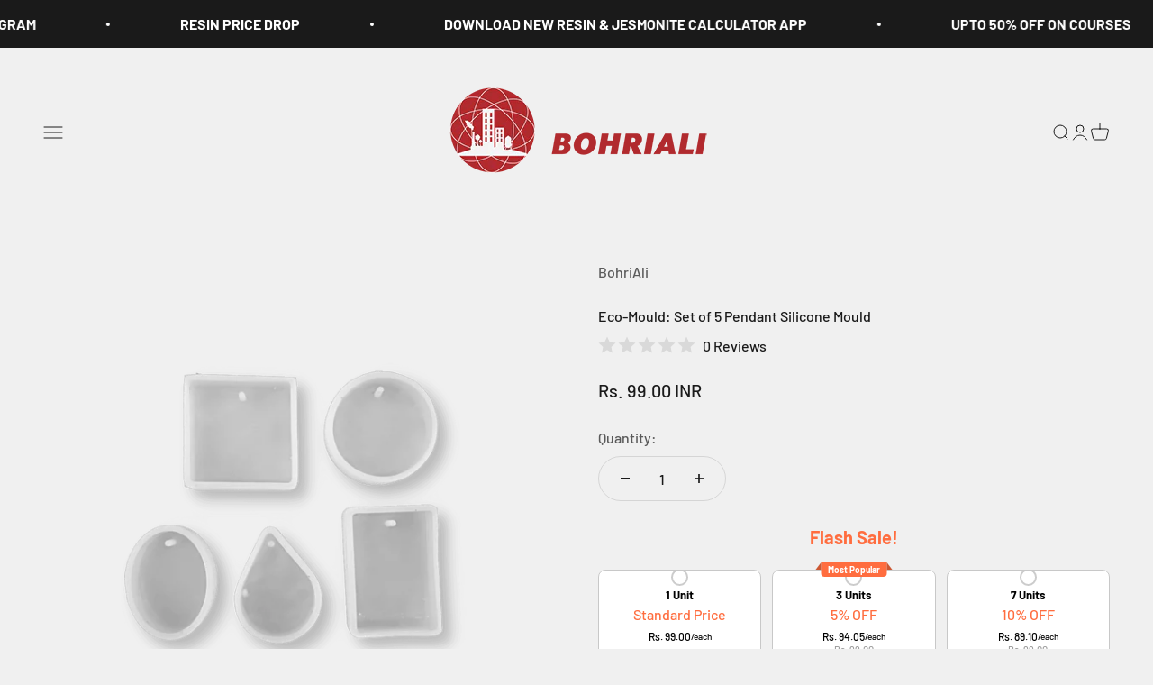

--- FILE ---
content_type: text/html; charset=utf-8
request_url: https://bohriali.com/products/eco-mould-set-of-5-pendant-silicone-mould
body_size: 42255
content:
<!doctype html>

<html lang="en" dir="ltr">
  <head>
<script async crossorigin fetchpriority="high" src="/cdn/shopifycloud/importmap-polyfill/es-modules-shim.2.4.0.js"></script>
<script src='https://d24sh1msnqkirc.cloudfront.net/shopflo.bundle.js' async></script>
<script src='https://bridge.shopflo.com/js/shopflo.bundle.js' async></script>

    <meta charset="utf-8">

    <script>
  window.openCheckout = function() {
    try {
      // Detect timezone
      var timezone = '';
      if (window.Intl && Intl.DateTimeFormat) {
        timezone = Intl.DateTimeFormat().resolvedOptions().timeZone || '';
      }

      // Detect currency
      var currency = '';
      try {
        if (window.Shopify && Shopify.currency && Shopify.currency.active) {
          currency = Shopify.currency.active;
        } else if (window.ShopifyAnalytics && ShopifyAnalytics.meta && ShopifyAnalytics.meta.currency) {
          currency = ShopifyAnalytics.meta.currency;
        }
      } catch (e) {
        // ignore, fallback below
      }

      // Consider "India" if timezone or currency matches
      var isIndia = (timezone === 'Asia/Kolkata') || (currency === 'INR');

      if (isIndia && typeof window.handleFloCheckoutBtn === 'function') {
        // Normal Shopflo checkout for domestic (India)
        window.handleFloCheckoutBtn();
      } else {
        // International / non-India → send to native Shopify checkout
        window.location.href = '';
      }
    } catch (e) {
      // Fallbacks: try Shopflo, else plain Shopify
      if (typeof window.handleFloCheckoutBtn === 'function') {
        window.handleFloCheckoutBtn();
      } else {
        window.location.href = '';
      }
    }
  };
</script>


    <meta name="viewport" content="width=device-width, initial-scale=1.0, height=device-height, minimum-scale=1.0, maximum-scale=1.0">
    <meta name="theme-color" content="#f0f0f0">

    <title>Eco-Mould: Set of 5 Pendant Silicone Mould</title><link rel="canonical" href="https://bohriali.com/products/eco-mould-set-of-5-pendant-silicone-mould"><link rel="shortcut icon" href="//bohriali.com/cdn/shop/files/balogoglobe.png?v=1669577271&width=96">
      <link rel="apple-touch-icon" href="//bohriali.com/cdn/shop/files/balogoglobe.png?v=1669577271&width=180"><link rel="preconnect" href="https://cdn.shopify.com">
    <link rel="preconnect" href="https://fonts.shopifycdn.com" crossorigin>
    <link rel="dns-prefetch" href="https://productreviews.shopifycdn.com"><link rel="preload" href="//bohriali.com/cdn/fonts/barlow/barlow_n7.691d1d11f150e857dcbc1c10ef03d825bc378d81.woff2" as="font" type="font/woff2" crossorigin><link rel="preload" href="//bohriali.com/cdn/fonts/barlow/barlow_n5.a193a1990790eba0cc5cca569d23799830e90f07.woff2" as="font" type="font/woff2" crossorigin><meta property="og:type" content="product">
  <meta property="og:title" content="Eco-Mould: Set of 5 Pendant Silicone Mould">
  <meta property="product:price:amount" content="99.00">
  <meta property="product:price:currency" content="INR">
  <meta property="product:availability" content="in stock"><meta property="og:image" content="http://bohriali.com/cdn/shop/products/eco-mould-set-of-5-pendant-silicone-mould-870242.png?v=1745570048&width=2048">
  <meta property="og:image:secure_url" content="https://bohriali.com/cdn/shop/products/eco-mould-set-of-5-pendant-silicone-mould-870242.png?v=1745570048&width=2048">
  <meta property="og:image:width" content="1000">
  <meta property="og:image:height" content="1000"><meta property="og:url" content="https://bohriali.com/products/eco-mould-set-of-5-pendant-silicone-mould">
<meta property="og:site_name" content="BohriAli.com"><meta name="twitter:card" content="summary"><meta name="twitter:title" content="Eco-Mould: Set of 5 Pendant Silicone Mould">
  <meta name="twitter:description" content=""><meta name="twitter:image" content="https://bohriali.com/cdn/shop/products/eco-mould-set-of-5-pendant-silicone-mould-870242.png?crop=center&height=1200&v=1745570048&width=1200">
  <meta name="twitter:image:alt" content="Eco-Mould: Set of 5 Pendant Silicone Mould - BohriAli.com"><script type="application/ld+json">{"@context":"http:\/\/schema.org\/","@id":"\/products\/eco-mould-set-of-5-pendant-silicone-mould#product","@type":"Product","brand":{"@type":"Brand","name":"BohriAli"},"category":"Arts \u0026 Crafts","description":"","image":"https:\/\/bohriali.com\/cdn\/shop\/products\/eco-mould-set-of-5-pendant-silicone-mould-870242.png?v=1745570048\u0026width=1920","name":"Eco-Mould: Set of 5 Pendant Silicone Mould","offers":{"@id":"\/products\/eco-mould-set-of-5-pendant-silicone-mould?variant=44479659802911#offer","@type":"Offer","availability":"http:\/\/schema.org\/InStock","price":"99.00","priceCurrency":"INR","url":"https:\/\/bohriali.com\/products\/eco-mould-set-of-5-pendant-silicone-mould?variant=44479659802911"},"sku":"PendantSet_5","url":"https:\/\/bohriali.com\/products\/eco-mould-set-of-5-pendant-silicone-mould"}</script><script type="application/ld+json">
  {
    "@context": "https://schema.org",
    "@type": "BreadcrumbList",
    "itemListElement": [{
        "@type": "ListItem",
        "position": 1,
        "name": "Home",
        "item": "https://bohriali.com"
      },{
            "@type": "ListItem",
            "position": 2,
            "name": "Eco-Mould: Set of 5 Pendant Silicone Mould",
            "item": "https://bohriali.com/products/eco-mould-set-of-5-pendant-silicone-mould"
          }]
  }
</script><style>/* Typography (heading) */
  @font-face {
  font-family: Barlow;
  font-weight: 700;
  font-style: normal;
  font-display: fallback;
  src: url("//bohriali.com/cdn/fonts/barlow/barlow_n7.691d1d11f150e857dcbc1c10ef03d825bc378d81.woff2") format("woff2"),
       url("//bohriali.com/cdn/fonts/barlow/barlow_n7.4fdbb1cb7da0e2c2f88492243ffa2b4f91924840.woff") format("woff");
}

@font-face {
  font-family: Barlow;
  font-weight: 700;
  font-style: italic;
  font-display: fallback;
  src: url("//bohriali.com/cdn/fonts/barlow/barlow_i7.50e19d6cc2ba5146fa437a5a7443c76d5d730103.woff2") format("woff2"),
       url("//bohriali.com/cdn/fonts/barlow/barlow_i7.47e9f98f1b094d912e6fd631cc3fe93d9f40964f.woff") format("woff");
}

/* Typography (body) */
  @font-face {
  font-family: Barlow;
  font-weight: 500;
  font-style: normal;
  font-display: fallback;
  src: url("//bohriali.com/cdn/fonts/barlow/barlow_n5.a193a1990790eba0cc5cca569d23799830e90f07.woff2") format("woff2"),
       url("//bohriali.com/cdn/fonts/barlow/barlow_n5.ae31c82169b1dc0715609b8cc6a610b917808358.woff") format("woff");
}

@font-face {
  font-family: Barlow;
  font-weight: 500;
  font-style: italic;
  font-display: fallback;
  src: url("//bohriali.com/cdn/fonts/barlow/barlow_i5.714d58286997b65cd479af615cfa9bb0a117a573.woff2") format("woff2"),
       url("//bohriali.com/cdn/fonts/barlow/barlow_i5.0120f77e6447d3b5df4bbec8ad8c2d029d87fb21.woff") format("woff");
}

@font-face {
  font-family: Barlow;
  font-weight: 700;
  font-style: normal;
  font-display: fallback;
  src: url("//bohriali.com/cdn/fonts/barlow/barlow_n7.691d1d11f150e857dcbc1c10ef03d825bc378d81.woff2") format("woff2"),
       url("//bohriali.com/cdn/fonts/barlow/barlow_n7.4fdbb1cb7da0e2c2f88492243ffa2b4f91924840.woff") format("woff");
}

@font-face {
  font-family: Barlow;
  font-weight: 700;
  font-style: italic;
  font-display: fallback;
  src: url("//bohriali.com/cdn/fonts/barlow/barlow_i7.50e19d6cc2ba5146fa437a5a7443c76d5d730103.woff2") format("woff2"),
       url("//bohriali.com/cdn/fonts/barlow/barlow_i7.47e9f98f1b094d912e6fd631cc3fe93d9f40964f.woff") format("woff");
}

:root {
    /**
     * ---------------------------------------------------------------------
     * SPACING VARIABLES
     *
     * We are using a spacing inspired from frameworks like Tailwind CSS.
     * ---------------------------------------------------------------------
     */
    --spacing-0-5: 0.125rem; /* 2px */
    --spacing-1: 0.25rem; /* 4px */
    --spacing-1-5: 0.375rem; /* 6px */
    --spacing-2: 0.5rem; /* 8px */
    --spacing-2-5: 0.625rem; /* 10px */
    --spacing-3: 0.75rem; /* 12px */
    --spacing-3-5: 0.875rem; /* 14px */
    --spacing-4: 1rem; /* 16px */
    --spacing-4-5: 1.125rem; /* 18px */
    --spacing-5: 1.25rem; /* 20px */
    --spacing-5-5: 1.375rem; /* 22px */
    --spacing-6: 1.5rem; /* 24px */
    --spacing-6-5: 1.625rem; /* 26px */
    --spacing-7: 1.75rem; /* 28px */
    --spacing-7-5: 1.875rem; /* 30px */
    --spacing-8: 2rem; /* 32px */
    --spacing-8-5: 2.125rem; /* 34px */
    --spacing-9: 2.25rem; /* 36px */
    --spacing-9-5: 2.375rem; /* 38px */
    --spacing-10: 2.5rem; /* 40px */
    --spacing-11: 2.75rem; /* 44px */
    --spacing-12: 3rem; /* 48px */
    --spacing-14: 3.5rem; /* 56px */
    --spacing-16: 4rem; /* 64px */
    --spacing-18: 4.5rem; /* 72px */
    --spacing-20: 5rem; /* 80px */
    --spacing-24: 6rem; /* 96px */
    --spacing-28: 7rem; /* 112px */
    --spacing-32: 8rem; /* 128px */
    --spacing-36: 9rem; /* 144px */
    --spacing-40: 10rem; /* 160px */
    --spacing-44: 11rem; /* 176px */
    --spacing-48: 12rem; /* 192px */
    --spacing-52: 13rem; /* 208px */
    --spacing-56: 14rem; /* 224px */
    --spacing-60: 15rem; /* 240px */
    --spacing-64: 16rem; /* 256px */
    --spacing-72: 18rem; /* 288px */
    --spacing-80: 20rem; /* 320px */
    --spacing-96: 24rem; /* 384px */

    /* Container */
    --container-max-width: 1520px;
    --container-narrow-max-width: 1270px;
    --container-gutter: var(--spacing-5);
    --section-outer-spacing-block: var(--spacing-12);
    --section-inner-max-spacing-block: var(--spacing-10);
    --section-inner-spacing-inline: var(--container-gutter);
    --section-stack-spacing-block: var(--spacing-8);

    /* Grid gutter */
    --grid-gutter: var(--spacing-5);

    /* Product list settings */
    --product-list-row-gap: var(--spacing-8);
    --product-list-column-gap: var(--grid-gutter);

    /* Form settings */
    --input-gap: var(--spacing-2);
    --input-height: 2.625rem;
    --input-padding-inline: var(--spacing-4);

    /* Other sizes */
    --sticky-area-height: calc(var(--sticky-announcement-bar-enabled, 0) * var(--announcement-bar-height, 0px) + var(--sticky-header-enabled, 0) * var(--header-height, 0px));

    /* RTL support */
    --transform-logical-flip: 1;
    --transform-origin-start: left;
    --transform-origin-end: right;

    /**
     * ---------------------------------------------------------------------
     * TYPOGRAPHY
     * ---------------------------------------------------------------------
     */

    /* Font properties */
    --heading-font-family: Barlow, sans-serif;
    --heading-font-weight: 700;
    --heading-font-style: normal;
    --heading-text-transform: normal;
    --heading-letter-spacing: -0.02em;
    --text-font-family: Barlow, sans-serif;
    --text-font-weight: 500;
    --text-font-style: normal;
    --text-letter-spacing: 0.0em;

    /* Font sizes */
    --text-h0: 3rem;
    --text-h1: 2.5rem;
    --text-h2: 2rem;
    --text-h3: 1.5rem;
    --text-h4: 1.375rem;
    --text-h5: 1.125rem;
    --text-h6: 1rem;
    --text-xs: 0.6875rem;
    --text-sm: 0.75rem;
    --text-base: 0.875rem;
    --text-lg: 1.125rem;

    /**
     * ---------------------------------------------------------------------
     * COLORS
     * ---------------------------------------------------------------------
     */

    /* Color settings */--accent: 26 26 26;
    --text-primary: 26 26 26;
    --background-primary: 240 240 240;
    --dialog-background: 255 255 255;
    --border-color: var(--text-color, var(--text-primary)) / 0.12;

    /* Button colors */
    --button-background-primary: 26 26 26;
    --button-text-primary: 255 255 255;
    --button-background-secondary: 226 33 32;
    --button-text-secondary: 255 255 255;

    /* Status colors */
    --success-background: 224 244 232;
    --success-text: 0 163 65;
    --warning-background: 255 246 233;
    --warning-text: 255 183 74;
    --error-background: 254 231 231;
    --error-text: 248 58 58;

    /* Product colors */
    --on-sale-text: 248 58 58;
    --on-sale-badge-background: 248 58 58;
    --on-sale-badge-text: 255 255 255;
    --sold-out-badge-background: 0 0 0;
    --sold-out-badge-text: 255 255 255;
    --primary-badge-background: 128 60 238;
    --primary-badge-text: 255 255 255;
    --star-color: 255 183 74;
    --product-card-background: 0 0 0;
    --product-card-text: 26 26 26;

    /* Header colors */
    --header-background: 240 240 240;
    --header-text: 26 26 26;

    /* Footer colors */
    --footer-background: 255 255 255;
    --footer-text: 26 26 26;

    /* Rounded variables (used for border radius) */
    --rounded-xs: 0.25rem;
    --rounded-sm: 0.375rem;
    --rounded: 0.75rem;
    --rounded-lg: 1.5rem;
    --rounded-full: 9999px;

    --rounded-button: 3.75rem;
    --rounded-input: 0.5rem;

    /* Box shadow */
    --shadow-sm: 0 2px 8px rgb(var(--text-primary) / 0.1);
    --shadow: 0 5px 15px rgb(var(--text-primary) / 0.1);
    --shadow-md: 0 5px 30px rgb(var(--text-primary) / 0.1);
    --shadow-block: 0px 18px 50px rgb(var(--text-primary) / 0.1);

    /**
     * ---------------------------------------------------------------------
     * OTHER
     * ---------------------------------------------------------------------
     */

    --stagger-products-reveal-opacity: 0;
    --cursor-close-svg-url: url(//bohriali.com/cdn/shop/t/81/assets/cursor-close.svg?v=147174565022153725511765433058);
    --cursor-zoom-in-svg-url: url(//bohriali.com/cdn/shop/t/81/assets/cursor-zoom-in.svg?v=154953035094101115921765433058);
    --cursor-zoom-out-svg-url: url(//bohriali.com/cdn/shop/t/81/assets/cursor-zoom-out.svg?v=16155520337305705181765433058);
    --checkmark-svg-url: url(//bohriali.com/cdn/shop/t/81/assets/checkmark.svg?v=77552481021870063511765433058);
  }

  [dir="rtl"]:root {
    /* RTL support */
    --transform-logical-flip: -1;
    --transform-origin-start: right;
    --transform-origin-end: left;
  }

  @media screen and (min-width: 700px) {
    :root {
      /* Typography (font size) */
      --text-h0: 4rem;
      --text-h1: 3rem;
      --text-h2: 2.5rem;
      --text-h3: 2rem;
      --text-h4: 1.625rem;
      --text-h5: 1.25rem;
      --text-h6: 1.125rem;

      --text-xs: 0.75rem;
      --text-sm: 0.875rem;
      --text-base: 1.0rem;
      --text-lg: 1.25rem;

      /* Spacing */
      --container-gutter: 2rem;
      --section-outer-spacing-block: var(--spacing-16);
      --section-inner-max-spacing-block: var(--spacing-12);
      --section-inner-spacing-inline: var(--spacing-12);
      --section-stack-spacing-block: var(--spacing-12);

      /* Grid gutter */
      --grid-gutter: var(--spacing-6);

      /* Product list settings */
      --product-list-row-gap: var(--spacing-12);

      /* Form settings */
      --input-gap: 1rem;
      --input-height: 3.125rem;
      --input-padding-inline: var(--spacing-5);
    }
  }

  @media screen and (min-width: 1000px) {
    :root {
      /* Spacing settings */
      --container-gutter: var(--spacing-12);
      --section-outer-spacing-block: var(--spacing-18);
      --section-inner-max-spacing-block: var(--spacing-16);
      --section-inner-spacing-inline: var(--spacing-16);
      --section-stack-spacing-block: var(--spacing-12);
    }
  }

  @media screen and (min-width: 1150px) {
    :root {
      /* Spacing settings */
      --container-gutter: var(--spacing-12);
      --section-outer-spacing-block: var(--spacing-20);
      --section-inner-max-spacing-block: var(--spacing-16);
      --section-inner-spacing-inline: var(--spacing-16);
      --section-stack-spacing-block: var(--spacing-12);
    }
  }

  @media screen and (min-width: 1400px) {
    :root {
      /* Typography (font size) */
      --text-h0: 5rem;
      --text-h1: 3.75rem;
      --text-h2: 3rem;
      --text-h3: 2.25rem;
      --text-h4: 2rem;
      --text-h5: 1.5rem;
      --text-h6: 1.25rem;

      --section-outer-spacing-block: var(--spacing-24);
      --section-inner-max-spacing-block: var(--spacing-18);
      --section-inner-spacing-inline: var(--spacing-18);
    }
  }

  @media screen and (min-width: 1600px) {
    :root {
      --section-outer-spacing-block: var(--spacing-24);
      --section-inner-max-spacing-block: var(--spacing-20);
      --section-inner-spacing-inline: var(--spacing-20);
    }
  }

  /**
   * ---------------------------------------------------------------------
   * LIQUID DEPENDANT CSS
   *
   * Our main CSS is Liquid free, but some very specific features depend on
   * theme settings, so we have them here
   * ---------------------------------------------------------------------
   */@media screen and (pointer: fine) {
        .button:not([disabled]):hover, .btn:not([disabled]):hover, .shopify-payment-button__button--unbranded:not([disabled]):hover {
          --button-background-opacity: 0.85;
        }

        .button--subdued:not([disabled]):hover {
          --button-background: var(--text-color) / .05 !important;
        }
      }</style><script>
  // This allows to expose several variables to the global scope, to be used in scripts
  window.themeVariables = {
    settings: {
      showPageTransition: null,
      staggerProductsApparition: true,
      reduceDrawerAnimation: false,
      reduceMenuAnimation: false,
      headingApparition: "split_fade",
      pageType: "product",
      moneyFormat: "\u003cspan class=money\u003eRs. {{amount}}\u003c\/span\u003e",
      moneyWithCurrencyFormat: "\u003cspan class=money\u003eRs. {{amount}} INR\u003c\/span\u003e",
      currencyCodeEnabled: true,
      cartType: "popover",
      showDiscount: true,
      discountMode: "saving",
      pageBackground: "#f0f0f0",
      textColor: "#1a1a1a"
    },

    strings: {
      addedToCartWithTitle: "{{ product_title }} added to your cart",
      accessibilityClose: "Close",
      accessibilityNext: "Next",
      accessibilityPrevious: "Previous",
      closeGallery: "Close gallery",
      zoomGallery: "Zoom",
      errorGallery: "Image cannot be loaded",
      searchNoResults: "No results could be found.",
      addOrderNote: "Add order note",
      editOrderNote: "Edit order note",
      shippingEstimatorNoResults: "Sorry, we do not ship to your address.",
      shippingEstimatorOneResult: "There is one shipping rate for your address:",
      shippingEstimatorMultipleResults: "There are several shipping rates for your address:",
      shippingEstimatorError: "One or more error occurred while retrieving shipping rates:"
    },

    breakpoints: {
      'sm': 'screen and (min-width: 700px)',
      'md': 'screen and (min-width: 1000px)',
      'lg': 'screen and (min-width: 1150px)',
      'xl': 'screen and (min-width: 1400px)',

      'sm-max': 'screen and (max-width: 699px)',
      'md-max': 'screen and (max-width: 999px)',
      'lg-max': 'screen and (max-width: 1149px)',
      'xl-max': 'screen and (max-width: 1399px)'
    }
  };

  // For detecting native share
  document.documentElement.classList.add(`native-share--${navigator.share ? 'enabled' : 'disabled'}`);// We save the product ID in local storage to be eventually used for recently viewed section
    try {
      const recentlyViewedProducts = new Set(JSON.parse(localStorage.getItem('theme:recently-viewed-products') || '[]'));

      recentlyViewedProducts.delete(8126989041951); // Delete first to re-move the product
      recentlyViewedProducts.add(8126989041951);

      localStorage.setItem('theme:recently-viewed-products', JSON.stringify(Array.from(recentlyViewedProducts.values()).reverse()));
    } catch (e) {
      // Safari in private mode does not allow setting item, we silently fail
    }</script><script type="importmap">{
        "imports": {
          "vendor": "//bohriali.com/cdn/shop/t/81/assets/vendor.min.js?v=150021648067352023321765433036",
          "theme": "//bohriali.com/cdn/shop/t/81/assets/theme.js?v=40804283163904948221765433035",
          "photoswipe": "//bohriali.com/cdn/shop/t/81/assets/photoswipe.min.js?v=13374349288281597431765433034"
        }
      }
    </script>

    <script type="module" src="//bohriali.com/cdn/shop/t/81/assets/vendor.min.js?v=150021648067352023321765433036"></script>
    <script type="module" src="//bohriali.com/cdn/shop/t/81/assets/theme.js?v=40804283163904948221765433035"></script>

    <script>window.performance && window.performance.mark && window.performance.mark('shopify.content_for_header.start');</script><meta name="google-site-verification" content="ZWcCrPh7Lx7mQR-yjqoKuAV24thFqAqpDXPDQA3_sbg">
<meta name="google-site-verification" content="Sq5Qippid9yFe_BdXdbS53n21iF4CN0Tz8IyMNGKVEI">
<meta name="google-site-verification" content="1syspf7SsmVvkmokE76skvv4GEr7KMBL69Jx4FJ1Tds">
<meta id="shopify-digital-wallet" name="shopify-digital-wallet" content="/67895984415/digital_wallets/dialog">
<meta id="in-context-paypal-metadata" data-shop-id="67895984415" data-venmo-supported="false" data-environment="production" data-locale="en_US" data-paypal-v4="true" data-currency="INR">
<link rel="alternate" type="application/json+oembed" href="https://bohriali.com/products/eco-mould-set-of-5-pendant-silicone-mould.oembed">
<script async="async" src="/checkouts/internal/preloads.js?locale=en-IN"></script>
<script id="shopify-features" type="application/json">{"accessToken":"d31147d43de42339f326250476cb1f2e","betas":["rich-media-storefront-analytics"],"domain":"bohriali.com","predictiveSearch":true,"shopId":67895984415,"locale":"en"}</script>
<script>var Shopify = Shopify || {};
Shopify.shop = "bohriali-com.myshopify.com";
Shopify.locale = "en";
Shopify.currency = {"active":"INR","rate":"1.0"};
Shopify.country = "IN";
Shopify.theme = {"name":"11th December 2025","id":179811287327,"schema_name":"Impact","schema_version":"6.12.0","theme_store_id":1190,"role":"main"};
Shopify.theme.handle = "null";
Shopify.theme.style = {"id":null,"handle":null};
Shopify.cdnHost = "bohriali.com/cdn";
Shopify.routes = Shopify.routes || {};
Shopify.routes.root = "/";</script>
<script type="module">!function(o){(o.Shopify=o.Shopify||{}).modules=!0}(window);</script>
<script>!function(o){function n(){var o=[];function n(){o.push(Array.prototype.slice.apply(arguments))}return n.q=o,n}var t=o.Shopify=o.Shopify||{};t.loadFeatures=n(),t.autoloadFeatures=n()}(window);</script>
<script id="shop-js-analytics" type="application/json">{"pageType":"product"}</script>
<script defer="defer" async type="module" src="//bohriali.com/cdn/shopifycloud/shop-js/modules/v2/client.init-shop-cart-sync_BT-GjEfc.en.esm.js"></script>
<script defer="defer" async type="module" src="//bohriali.com/cdn/shopifycloud/shop-js/modules/v2/chunk.common_D58fp_Oc.esm.js"></script>
<script defer="defer" async type="module" src="//bohriali.com/cdn/shopifycloud/shop-js/modules/v2/chunk.modal_xMitdFEc.esm.js"></script>
<script type="module">
  await import("//bohriali.com/cdn/shopifycloud/shop-js/modules/v2/client.init-shop-cart-sync_BT-GjEfc.en.esm.js");
await import("//bohriali.com/cdn/shopifycloud/shop-js/modules/v2/chunk.common_D58fp_Oc.esm.js");
await import("//bohriali.com/cdn/shopifycloud/shop-js/modules/v2/chunk.modal_xMitdFEc.esm.js");

  window.Shopify.SignInWithShop?.initShopCartSync?.({"fedCMEnabled":true,"windoidEnabled":true});

</script>
<script>(function() {
  var isLoaded = false;
  function asyncLoad() {
    if (isLoaded) return;
    isLoaded = true;
    var urls = ["https:\/\/atlantis.live.zoko.io\/scripts\/main.js?v=v2\u0026shop=bohriali-com.myshopify.com","https:\/\/cdn.vstar.app\/static\/js\/thankyou.js?shop=bohriali-com.myshopify.com"];
    for (var i = 0; i < urls.length; i++) {
      var s = document.createElement('script');
      s.type = 'text/javascript';
      s.async = true;
      s.src = urls[i];
      var x = document.getElementsByTagName('script')[0];
      x.parentNode.insertBefore(s, x);
    }
  };
  if(window.attachEvent) {
    window.attachEvent('onload', asyncLoad);
  } else {
    window.addEventListener('load', asyncLoad, false);
  }
})();</script>
<script id="__st">var __st={"a":67895984415,"offset":19800,"reqid":"f0c53990-de95-4250-acba-497689bd3658-1769254420","pageurl":"bohriali.com\/products\/eco-mould-set-of-5-pendant-silicone-mould","u":"9419e8c4e4a2","p":"product","rtyp":"product","rid":8126989041951};</script>
<script>window.ShopifyPaypalV4VisibilityTracking = true;</script>
<script id="captcha-bootstrap">!function(){'use strict';const t='contact',e='account',n='new_comment',o=[[t,t],['blogs',n],['comments',n],[t,'customer']],c=[[e,'customer_login'],[e,'guest_login'],[e,'recover_customer_password'],[e,'create_customer']],r=t=>t.map((([t,e])=>`form[action*='/${t}']:not([data-nocaptcha='true']) input[name='form_type'][value='${e}']`)).join(','),a=t=>()=>t?[...document.querySelectorAll(t)].map((t=>t.form)):[];function s(){const t=[...o],e=r(t);return a(e)}const i='password',u='form_key',d=['recaptcha-v3-token','g-recaptcha-response','h-captcha-response',i],f=()=>{try{return window.sessionStorage}catch{return}},m='__shopify_v',_=t=>t.elements[u];function p(t,e,n=!1){try{const o=window.sessionStorage,c=JSON.parse(o.getItem(e)),{data:r}=function(t){const{data:e,action:n}=t;return t[m]||n?{data:e,action:n}:{data:t,action:n}}(c);for(const[e,n]of Object.entries(r))t.elements[e]&&(t.elements[e].value=n);n&&o.removeItem(e)}catch(o){console.error('form repopulation failed',{error:o})}}const l='form_type',E='cptcha';function T(t){t.dataset[E]=!0}const w=window,h=w.document,L='Shopify',v='ce_forms',y='captcha';let A=!1;((t,e)=>{const n=(g='f06e6c50-85a8-45c8-87d0-21a2b65856fe',I='https://cdn.shopify.com/shopifycloud/storefront-forms-hcaptcha/ce_storefront_forms_captcha_hcaptcha.v1.5.2.iife.js',D={infoText:'Protected by hCaptcha',privacyText:'Privacy',termsText:'Terms'},(t,e,n)=>{const o=w[L][v],c=o.bindForm;if(c)return c(t,g,e,D).then(n);var r;o.q.push([[t,g,e,D],n]),r=I,A||(h.body.append(Object.assign(h.createElement('script'),{id:'captcha-provider',async:!0,src:r})),A=!0)});var g,I,D;w[L]=w[L]||{},w[L][v]=w[L][v]||{},w[L][v].q=[],w[L][y]=w[L][y]||{},w[L][y].protect=function(t,e){n(t,void 0,e),T(t)},Object.freeze(w[L][y]),function(t,e,n,w,h,L){const[v,y,A,g]=function(t,e,n){const i=e?o:[],u=t?c:[],d=[...i,...u],f=r(d),m=r(i),_=r(d.filter((([t,e])=>n.includes(e))));return[a(f),a(m),a(_),s()]}(w,h,L),I=t=>{const e=t.target;return e instanceof HTMLFormElement?e:e&&e.form},D=t=>v().includes(t);t.addEventListener('submit',(t=>{const e=I(t);if(!e)return;const n=D(e)&&!e.dataset.hcaptchaBound&&!e.dataset.recaptchaBound,o=_(e),c=g().includes(e)&&(!o||!o.value);(n||c)&&t.preventDefault(),c&&!n&&(function(t){try{if(!f())return;!function(t){const e=f();if(!e)return;const n=_(t);if(!n)return;const o=n.value;o&&e.removeItem(o)}(t);const e=Array.from(Array(32),(()=>Math.random().toString(36)[2])).join('');!function(t,e){_(t)||t.append(Object.assign(document.createElement('input'),{type:'hidden',name:u})),t.elements[u].value=e}(t,e),function(t,e){const n=f();if(!n)return;const o=[...t.querySelectorAll(`input[type='${i}']`)].map((({name:t})=>t)),c=[...d,...o],r={};for(const[a,s]of new FormData(t).entries())c.includes(a)||(r[a]=s);n.setItem(e,JSON.stringify({[m]:1,action:t.action,data:r}))}(t,e)}catch(e){console.error('failed to persist form',e)}}(e),e.submit())}));const S=(t,e)=>{t&&!t.dataset[E]&&(n(t,e.some((e=>e===t))),T(t))};for(const o of['focusin','change'])t.addEventListener(o,(t=>{const e=I(t);D(e)&&S(e,y())}));const B=e.get('form_key'),M=e.get(l),P=B&&M;t.addEventListener('DOMContentLoaded',(()=>{const t=y();if(P)for(const e of t)e.elements[l].value===M&&p(e,B);[...new Set([...A(),...v().filter((t=>'true'===t.dataset.shopifyCaptcha))])].forEach((e=>S(e,t)))}))}(h,new URLSearchParams(w.location.search),n,t,e,['guest_login'])})(!0,!0)}();</script>
<script integrity="sha256-4kQ18oKyAcykRKYeNunJcIwy7WH5gtpwJnB7kiuLZ1E=" data-source-attribution="shopify.loadfeatures" defer="defer" src="//bohriali.com/cdn/shopifycloud/storefront/assets/storefront/load_feature-a0a9edcb.js" crossorigin="anonymous"></script>
<script data-source-attribution="shopify.dynamic_checkout.dynamic.init">var Shopify=Shopify||{};Shopify.PaymentButton=Shopify.PaymentButton||{isStorefrontPortableWallets:!0,init:function(){window.Shopify.PaymentButton.init=function(){};var t=document.createElement("script");t.src="https://bohriali.com/cdn/shopifycloud/portable-wallets/latest/portable-wallets.en.js",t.type="module",document.head.appendChild(t)}};
</script>
<script data-source-attribution="shopify.dynamic_checkout.buyer_consent">
  function portableWalletsHideBuyerConsent(e){var t=document.getElementById("shopify-buyer-consent"),n=document.getElementById("shopify-subscription-policy-button");t&&n&&(t.classList.add("hidden"),t.setAttribute("aria-hidden","true"),n.removeEventListener("click",e))}function portableWalletsShowBuyerConsent(e){var t=document.getElementById("shopify-buyer-consent"),n=document.getElementById("shopify-subscription-policy-button");t&&n&&(t.classList.remove("hidden"),t.removeAttribute("aria-hidden"),n.addEventListener("click",e))}window.Shopify?.PaymentButton&&(window.Shopify.PaymentButton.hideBuyerConsent=portableWalletsHideBuyerConsent,window.Shopify.PaymentButton.showBuyerConsent=portableWalletsShowBuyerConsent);
</script>
<script>
  function portableWalletsCleanup(e){e&&e.src&&console.error("Failed to load portable wallets script "+e.src);var t=document.querySelectorAll("shopify-accelerated-checkout .shopify-payment-button__skeleton, shopify-accelerated-checkout-cart .wallet-cart-button__skeleton"),e=document.getElementById("shopify-buyer-consent");for(let e=0;e<t.length;e++)t[e].remove();e&&e.remove()}function portableWalletsNotLoadedAsModule(e){e instanceof ErrorEvent&&"string"==typeof e.message&&e.message.includes("import.meta")&&"string"==typeof e.filename&&e.filename.includes("portable-wallets")&&(window.removeEventListener("error",portableWalletsNotLoadedAsModule),window.Shopify.PaymentButton.failedToLoad=e,"loading"===document.readyState?document.addEventListener("DOMContentLoaded",window.Shopify.PaymentButton.init):window.Shopify.PaymentButton.init())}window.addEventListener("error",portableWalletsNotLoadedAsModule);
</script>

<script type="module" src="https://bohriali.com/cdn/shopifycloud/portable-wallets/latest/portable-wallets.en.js" onError="portableWalletsCleanup(this)" crossorigin="anonymous"></script>
<script nomodule>
  document.addEventListener("DOMContentLoaded", portableWalletsCleanup);
</script>

<link id="shopify-accelerated-checkout-styles" rel="stylesheet" media="screen" href="https://bohriali.com/cdn/shopifycloud/portable-wallets/latest/accelerated-checkout-backwards-compat.css" crossorigin="anonymous">
<style id="shopify-accelerated-checkout-cart">
        #shopify-buyer-consent {
  margin-top: 1em;
  display: inline-block;
  width: 100%;
}

#shopify-buyer-consent.hidden {
  display: none;
}

#shopify-subscription-policy-button {
  background: none;
  border: none;
  padding: 0;
  text-decoration: underline;
  font-size: inherit;
  cursor: pointer;
}

#shopify-subscription-policy-button::before {
  box-shadow: none;
}

      </style>

<script>window.performance && window.performance.mark && window.performance.mark('shopify.content_for_header.end');</script>
<link href="//bohriali.com/cdn/shop/t/81/assets/theme.css?v=139153545572283483691765433034" rel="stylesheet" type="text/css" media="all" /><!-- BEGIN app block: shopify://apps/pumper-bundles/blocks/app-embed/0856870d-2aca-4b1e-a662-cf1797f61270 --><meta name="format-detection" content="telephone=no">

  


      

        
        
        

        
        
        

        <style>
          .qb-theme {
            --offer-border-color: #FF6D3F;
            --offer-border-width: 1px;
            --offer-border-non-selected-color: ;

            --offer-border-radius: 8px;
            --selected-background-color: #FFF5F2;
            
            

            --gift-selected-background-color: ;
            --gift-nonSelected-background-color: ;
            --gift-badge-background-color: #FF6D3F;
            --gift-badge-color: ;
            --gift-selectedText-color: ;
            --gift-nonSelectedText-color: ;

            --gift-title-size: px;
            --gift-title-weight: ;
            --gift-title-style: ;


            --gift-title-size-non-selected: px;
            --gift-title-weight-non-selected: ;
            --gift-title-style-non-selected: ;

            --gift-badge-size: px;
            --gift-badge-weight: ;
            --gift-badge-style: ;
          }
        </style>
        
        

        
          <div id="prvw_bundle">
            <div id="prvw__bundle_container" class="qb-theme" style="display: none;">
              
              
              <div
                class="prvw_block"
                style="
                  
                  
                "
              >
                
                

                
<!-- BEGIN app snippet: template_6 -->











<div>
  <div class="block__title template_6_block__title">
    
      <h3
        id="prvw__block_title"
        style="color: #FF6D3F; font-size: 20px; font-weight: 600; font-style:normal"
      >
        Flash Sale!
      </h3>
    
  </div>
  <form action="">
    
    <div class="block__cbwrapper template_6_block__cbwrapper" style="grid-template-columns: repeat(auto-fit, minmax(30%, 1fr));">
      

      
        <div class="block__cb template_6_block__cb">
          <input
            type="radio"
            id="cb1"
            class="prvw_pair prvw__quantity_input1"
            name="cb"
            value="1"
          >
          <label
            id="prvw__label_1"
            class="prvw__quantity_label1 template_6_label"
            for="cb1"
            style="padding: px px px; background-color: #ffffff; border-radius: 8px; "
          >
            <div class="template_6_block__cbmain">
              <div
                id="prvw__radio__botton_1"
                class="block__cbmain--radio template_6_block__cbmain--radio prvw__radio_btn1 "
              ></div>
              

              <div class="template_6_block__cbmain--content">
                <div class="template_6_block__cbmain--content--left">
                  <div class="template_6_block__cbmain--content--left__top">
                    <h5 style="color: #000000; font-size: 13px; font-weight: 600; font-style:normal">
                      1 Unit
                    </h5>
                    
                      
                        <h4 style="color: #FF6D3F; background-color: transparent; border-radius: px; font-size: px; font-weight: 400; font-style:normal ">
                          Standard Price
                        </h4>
                      
                    
                  </div>
                </div>

                <div class="template_6_block__cbmain--content--right">
                  

                  <div style="display: flex; align-items: center; justify-content: center; flex-wrap: wrap; margin-top: 2px;">
                    <h4
                      id="prvw_totalAmount_0"
                      class="prvw_totalAmount_price_0"
                      style="color:#000000; font-size: 12px; font-weight: 500; font-style:normal; word-break: break-all;"
                    >
                      
                      

                        <span class=money>Rs. 99.00</span>
                      
                    </h4>
                    
                      <span
                        class="prvw_each_price_text"
                        style="color:#000000; font-size: 10px; font-weight: normal; font-style:normal"
                      >
                        /each
                      </span>
                    
                  </div>

                  
                    
                    
                      <div
                        id="prvw_originalAmount_0"
                        class="template_6_prevprice prvw__pb__originalAmount0"
                        style="color: #9d9d9d; font-size: 11px; font-weight: 400; font-style:normal; line-height: normal;"
                      >
                        
                          
                        
                      </div>
                    
                  
                </div>
              </div>
            </div>
            
              <div
                id="prvw_outOfStock_1"
                class="prvw_outOfStock prvw_d-none"
                style="text-align: center; margin-left: 0px;"
              ></div>
            
            
            
            
          </label>
        </div>
        
      
        <div class="block__cb template_6_block__cb">
          <input
            type="radio"
            id="cb2"
            class="prvw_pair prvw__quantity_input2"
            name="cb"
            value="2"
          >
          <label
            id="prvw__label_2"
            class="prvw__quantity_label2 template_6_label"
            for="cb2"
            style="padding: px px px; background-color: #ffffff; border-radius: 8px; "
          >
            <div class="template_6_block__cbmain">
              <div
                id="prvw__radio__botton_2"
                class="block__cbmain--radio template_6_block__cbmain--radio prvw__radio_btn2 "
              ></div>
              

              <div class="template_6_block__cbmain--content">
                <div class="template_6_block__cbmain--content--left">
                  <div class="template_6_block__cbmain--content--left__top">
                    <h5 style="color: #000000; font-size: 13px; font-weight: 600; font-style:normal">
                      3 Units
                    </h5>
                    
                      
                        <h4 style="color: #FF6D3F; background-color: transparent; border-radius: px; font-size: px; font-weight: 400; font-style:normal ">
                          5% OFF
                        </h4>
                      
                    
                  </div>
                </div>

                <div class="template_6_block__cbmain--content--right">
                  
                    
                      <div
                        style="right: 14px "
                        class="template_6_most_popular_wrapper"
                      >
                        <h6
                          id="prvw_label__text__1"
                          style="color: #ffffff; background-color: #FF6D3F; font-size: 10px; font-weight: 600; font-style:normal;  --dynamic-value: #FF6D3F"
                        >
                          
                            Most Popular
                        </h6>
                      </div>
                    
                  

                  <div style="display: flex; align-items: center; justify-content: center; flex-wrap: wrap; margin-top: 2px;">
                    <h4
                      id="prvw_totalAmount_1"
                      class="prvw_totalAmount_price_1"
                      style="color:#000000; font-size: 12px; font-weight: 500; font-style:normal; word-break: break-all;"
                    >
                      
                      

                        <span class=money>Rs. 94.05</span>
                      
                    </h4>
                    
                      <span
                        class="prvw_each_price_text"
                        style="color:#000000; font-size: 10px; font-weight: normal; font-style:normal"
                      >
                        /each
                      </span>
                    
                  </div>

                  
                    
                    
                      <div
                        id="prvw_originalAmount_1"
                        class="template_6_prevprice prvw__pb__originalAmount1"
                        style="color: #9d9d9d; font-size: 11px; font-weight: 400; font-style:normal; line-height: normal;"
                      >
                        
                          
                            
                              
                                <span class=money>Rs. 99.00</span>
                              
                            
                          
                        
                      </div>
                    
                  
                </div>
              </div>
            </div>
            
              <div
                id="prvw_outOfStock_2"
                class="prvw_outOfStock prvw_d-none"
                style="text-align: center; margin-left: 0px;"
              ></div>
            
            
            
            
          </label>
        </div>
        
      
        <div class="block__cb template_6_block__cb">
          <input
            type="radio"
            id="cb3"
            class="prvw_pair prvw__quantity_input3"
            name="cb"
            value="3"
          >
          <label
            id="prvw__label_3"
            class="prvw__quantity_label3 template_6_label"
            for="cb3"
            style="padding: px px px; background-color: #ffffff; border-radius: 8px; "
          >
            <div class="template_6_block__cbmain">
              <div
                id="prvw__radio__botton_3"
                class="block__cbmain--radio template_6_block__cbmain--radio prvw__radio_btn3 "
              ></div>
              

              <div class="template_6_block__cbmain--content">
                <div class="template_6_block__cbmain--content--left">
                  <div class="template_6_block__cbmain--content--left__top">
                    <h5 style="color: #000000; font-size: 13px; font-weight: 600; font-style:normal">
                      7 Units
                    </h5>
                    
                      
                        <h4 style="color: #FF6D3F; background-color: transparent; border-radius: px; font-size: px; font-weight: 400; font-style:normal ">
                          10% OFF
                        </h4>
                      
                    
                  </div>
                </div>

                <div class="template_6_block__cbmain--content--right">
                  

                  <div style="display: flex; align-items: center; justify-content: center; flex-wrap: wrap; margin-top: 2px;">
                    <h4
                      id="prvw_totalAmount_2"
                      class="prvw_totalAmount_price_2"
                      style="color:#000000; font-size: 12px; font-weight: 500; font-style:normal; word-break: break-all;"
                    >
                      
                      

                        <span class=money>Rs. 89.10</span>
                      
                    </h4>
                    
                      <span
                        class="prvw_each_price_text"
                        style="color:#000000; font-size: 10px; font-weight: normal; font-style:normal"
                      >
                        /each
                      </span>
                    
                  </div>

                  
                    
                    
                      <div
                        id="prvw_originalAmount_2"
                        class="template_6_prevprice prvw__pb__originalAmount2"
                        style="color: #9d9d9d; font-size: 11px; font-weight: 400; font-style:normal; line-height: normal;"
                      >
                        
                          
                            
                              
                                <span class=money>Rs. 99.00</span>
                              
                            
                          
                        
                      </div>
                    
                  
                </div>
              </div>
            </div>
            
              <div
                id="prvw_outOfStock_3"
                class="prvw_outOfStock prvw_d-none"
                style="text-align: center; margin-left: 0px;"
              ></div>
            
            
            
            
          </label>
        </div>
        
      
    </div>
    <!-- Subscription Logic Block -->
    
  </form>
  <!-- Subscription Tooltip Block -->
  
  <!-- Subscription Tooltip Block -->
</div>
<!-- END app snippet -->

                
                  <div class="block__bottomtitle__total">
                    <h5 id="prvw__bottom_title">
                      <div
                        class="bottomtitle__total__text"
                        style="color: #000000; font-size: 14px; font-weight: 500; font-style:normal"
                      >
                        
                      </div>
                      <div
                        class="bottomtitle__total"
                        style="display:flex;color: #000000; font-size: 14px; font-weight: 500; font-style:normal"
                      >
                        Total: &nbsp;
                        <span id="bottomtitle__total__price" class="bottomtitle__totalPrice__container"></span>
                        
                      </div>
                    </h5>
                  </div>
                
              </div>
            </div>
          </div>
        
<!-- BEGIN app snippet: custom-variables-qb -->
<div id="prvw_custom_vars" style="display: none;">
  <input
    type="hidden"
    name="prvw_offerName"
    value="Offer 2"
    id="prvw_offerName"
  >
  <input
    type="hidden"
    name="prvw_length_bar"
    value="3"
    id="prvw_length_bar"
  >
  <input
    type="hidden"
    name="prvw_labelSelected"
    id="prvw_labelSelected"
    value="falsetruefalse"
  >
  <input
    type="hidden"
    id="prvw_singleProductPrice"
    value="9900"
  >
  <input
    type="hidden"
    id="prvw_customCompareAtPrice"
    value="0"
  >
  <input
    type="hidden"
    id="pumper_custom_qty"
    value="0"
  >
  <input
    type="hidden"
    id="pumperProductID"
    value="483083616543"
  >
  <input
    type="hidden"
    id="prvw_custom_var_selector"
    value=""
  >
  <input
    type="hidden"
    id="prvw_custom_settings_marginTopQB"
    value=""
  >
  <input
    type="hidden"
    id="prvw_hide_header_footer_lines"
    value="true"
  >
  <input
    type="hidden"
    id="prvw_include_variant"
    value="false"
  >
  <input
    type="hidden"
    id="prvw_border_color"
    value="#FF6D3F"
  >
  <input
    type="hidden"
    id="prvw_border_color_non_selected"
    value=""
  >
  <input
    type="hidden"
    id="prvw_tag_background_color"
    value="#FF6D3F"
  >

  <input
    type="hidden"
    id="prvw_background_color"
    value="#FFF5F2"
  >

  <input
    type="hidden"
    id="prvw_background_color_non_selected"
    value="#ffffff"
  >

  <input
    type="hidden"
    id="prvw_border_width"
    value="1"
  >
  <input
    type="hidden"
    id="prvw_border_radius"
    value="8"
  >
  <input
    type="hidden"
    id="prvw_block_title_size"
    value="20"
  >
  <input
    type="hidden"
    id="prvw_bottom_title_size"
    value="14"
  >
  <input
    type="hidden"
    id="prvw_show_price_by_each"
    value="true"
  >
  <input
    type="hidden"
    id="prvw_match_widget_price"
    value=""
  >
  <input
    type="hidden"
    id="prvw_money_format"
    value="<span class=money>Rs. {{amount}}</span>"
  >
  <div style="display: none;" id="prvw_dynamic_discount">
    
      
        10,
      
    
      
        5,
      
    
      
        10,
      
    
  </div>
  <div style="display: none;" id="prvw_dynamic_price">
    
      
        default,
      
    
      
        percentage,
      
    
      
        percentage,
      
    
  </div>
  <div style="display: none;" id="prvw_dynamic_quantity">
    
      1,
    
      3,
    
      7,
    
  </div>
  <input
    type="hidden"
    id="prvw_default_selected"
    value="2"
  >

  <input
    type="hidden"
    id="prvw_variant_vals"
    value="1"
  >

  <input
    type="hidden"
    id="prvw_has_only_default_variant"
    value="true"
  >

  <input
    type="hidden"
    id="prvw_default_variant_quantity"
    value="37"
  >

  <input
    type="hidden"
    id="prvw_default_variant_id"
    value="44479659802911"
  >

  <input
    type="hidden"
    id="pumper_skip_to_checkout"
    value=""
  >

  <input
    type="hidden"
    id="pumper_insert_after_btn"
    value="false"
  >
  <input
    type="hidden"
    id="prvw_custom_form_selector"
    value=""
  >
  <input
    type="hidden"
    id="prvw_do_not_remove_variant_picker"
    value=""
  >
  <input
    type="hidden"
    id="pumper_hide_theme_variants"
    value=""
  >
  <input
    type="hidden"
    id="prvw_remove_decimal"
    value=""
  >
  <input
    type="hidden"
    id="prvw_price_rounding_status"
    value=""
  >
  <input
    type="hidden"
    id="prvw_price_rounding_type"
    value=""
  >

  <div style="display: none;" id="prvw_variant_map">
    {
    
    "Default Title":{"price":"9900","compare_at_price":"","id":"44479659802911","quantity":"37","inv_p":"deny","inv_m":"shopify","featured_image":null}
      
      
    
    }
  </div>

  <div style="display: none;" id="prvw_variant_map1">
    {
    
    "Default Title":{"price":"9900","compare_at_price":"","id":"44479659802911","quantity":"37","title":"Default Title","inventory_policy":"deny","inventory_management":"shopify"}
      
      
    
    }
  </div>

  <div style="display: none;" id="prvw_variant_map2">
    {
    
    "Default Title":{"id":"44479659802911"}
      
      
    
    }
  </div>

  

  <div
    class="prvw_d-none"
    id="pmpr_offer_details"
    data-prvw_data='
{
  &quot;metafieldData&quot;: {&quot;offerName&quot;:&quot;Offer 2&quot;,&quot;blockTitle&quot;:&quot;Flash Sale!&quot;,&quot;outOfStockText&quot;:&quot;Highlighted item(s) are out of stock!&quot;,&quot;product&quot;:&quot;&quot;,&quot;productArray&quot;:[],&quot;productImageArray&quot;:[],&quot;productId&quot;:[&quot;gid:\/\/shopify\/Product\/8096812237087&quot;,&quot;gid:\/\/shopify\/Product\/8043163943199&quot;,&quot;gid:\/\/shopify\/Product\/8096843497759&quot;,&quot;gid:\/\/shopify\/Product\/8127093735711&quot;,&quot;gid:\/\/shopify\/Product\/8096731005215&quot;,&quot;gid:\/\/shopify\/Product\/8127045009695&quot;,&quot;gid:\/\/shopify\/Product\/8126989041951&quot;,&quot;gid:\/\/shopify\/Product\/8100502372639&quot;,&quot;gid:\/\/shopify\/Product\/8102319882527&quot;,&quot;gid:\/\/shopify\/Product\/8100482416927&quot;,&quot;gid:\/\/shopify\/Product\/8125318070559&quot;,&quot;gid:\/\/shopify\/Product\/9406793515295&quot;,&quot;gid:\/\/shopify\/Product\/8127021187359&quot;,&quot;gid:\/\/shopify\/Product\/8096824623391&quot;,&quot;gid:\/\/shopify\/Product\/8096833667359&quot;,&quot;gid:\/\/shopify\/Product\/8103708557599&quot;,&quot;gid:\/\/shopify\/Product\/8108656918815&quot;,&quot;gid:\/\/shopify\/Product\/8127134236959&quot;,&quot;gid:\/\/shopify\/Product\/8106097738015&quot;,&quot;gid:\/\/shopify\/Product\/8103704854815&quot;,&quot;gid:\/\/shopify\/Product\/8103695876383&quot;,&quot;gid:\/\/shopify\/Product\/8096797950239&quot;,&quot;gid:\/\/shopify\/Product\/9406046044447&quot;,&quot;gid:\/\/shopify\/Product\/8127092457759&quot;,&quot;gid:\/\/shopify\/Product\/9415306314015&quot;,&quot;gid:\/\/shopify\/Product\/8127060279583&quot;,&quot;gid:\/\/shopify\/Product\/8102341443871&quot;,&quot;gid:\/\/shopify\/Product\/8127016337695&quot;,&quot;gid:\/\/shopify\/Product\/9411530948895&quot;,&quot;gid:\/\/shopify\/Product\/9406928617759&quot;,&quot;gid:\/\/shopify\/Product\/9406820286751&quot;,&quot;gid:\/\/shopify\/Product\/8100490576159&quot;,&quot;gid:\/\/shopify\/Product\/9341852221727&quot;,&quot;gid:\/\/shopify\/Product\/8366556053791&quot;,&quot;gid:\/\/shopify\/Product\/8127117426975&quot;,&quot;gid:\/\/shopify\/Product\/8102307528991&quot;,&quot;gid:\/\/shopify\/Product\/9406083203359&quot;,&quot;gid:\/\/shopify\/Product\/8100443947295&quot;,&quot;gid:\/\/shopify\/Product\/8096731922719&quot;,&quot;gid:\/\/shopify\/Product\/9415431127327&quot;,&quot;gid:\/\/shopify\/Product\/9407885082911&quot;,&quot;gid:\/\/shopify\/Product\/9407812075807&quot;,&quot;gid:\/\/shopify\/Product\/8127009390879&quot;,&quot;gid:\/\/shopify\/Product\/9341832364319&quot;,&quot;gid:\/\/shopify\/Product\/8127099830559&quot;,&quot;gid:\/\/shopify\/Product\/9417247621407&quot;,&quot;gid:\/\/shopify\/Product\/9406036508959&quot;,&quot;gid:\/\/shopify\/Product\/9406025400607&quot;,&quot;gid:\/\/shopify\/Product\/8109562265887&quot;,&quot;gid:\/\/shopify\/Product\/9406031823135&quot;,&quot;gid:\/\/shopify\/Product\/8127127814431&quot;,&quot;gid:\/\/shopify\/Product\/9415463600415&quot;,&quot;gid:\/\/shopify\/Product\/9407884591391&quot;,&quot;gid:\/\/shopify\/Product\/9407883739423&quot;,&quot;gid:\/\/shopify\/Product\/9407866339615&quot;,&quot;gid:\/\/shopify\/Product\/9407827607839&quot;,&quot;gid:\/\/shopify\/Product\/9407818301727&quot;,&quot;gid:\/\/shopify\/Product\/9413273518367&quot;,&quot;gid:\/\/shopify\/Product\/9407831015711&quot;,&quot;gid:\/\/shopify\/Product\/9406818025759&quot;,&quot;gid:\/\/shopify\/Product\/9406043357471&quot;,&quot;gid:\/\/shopify\/Product\/9415439941919&quot;,&quot;gid:\/\/shopify\/Product\/9415408222495&quot;,&quot;gid:\/\/shopify\/Product\/9407859392799&quot;,&quot;gid:\/\/shopify\/Product\/9406844862751&quot;,&quot;gid:\/\/shopify\/Product\/9406028775711&quot;,&quot;gid:\/\/shopify\/Product\/9763545547039&quot;,&quot;gid:\/\/shopify\/Product\/9406893621535&quot;],&quot;productCollection&quot;:&quot;Economical Mould Collection&quot;,&quot;productCollectionArray&quot;:[&quot;Economical Mould Collection&quot;],&quot;productCollectionImageArray&quot;:[],&quot;collectionId&quot;:[&quot;gid:\/\/shopify\/Collection\/483083616543&quot;],&quot;template&quot;:&quot;6&quot;,&quot;templateName&quot;:&quot;template-2&quot;,&quot;defaultSelected&quot;:&quot;1&quot;,&quot;includeVarient&quot;:false,&quot;compareToPrice&quot;:true,&quot;showTotalPrice&quot;:true,&quot;showPriceByEach&quot;:true,&quot;eachPriceText&quot;:&quot;\/each&quot;,&quot;discountTarget&quot;:&quot;collection&quot;,&quot;titleColor&quot;:&quot;#000000&quot;,&quot;discountColor&quot;:&quot;#FF6D3F&quot;,&quot;textColor&quot;:&quot;#000000&quot;,&quot;labelColor&quot;:&quot;#ffffff&quot;,&quot;blockTitleColor&quot;:&quot;#FF6D3F&quot;,&quot;borderColor&quot;:&quot;#FF6D3F&quot;,&quot;backgroundColor&quot;:&quot;#FFF5F2&quot;,&quot;nonSelectedBackgroundColor&quot;:&quot;#ffffff&quot;,&quot;discountLabelBackgroundColor&quot;:&quot;transparent&quot;,&quot;tagBackgroundColor&quot;:&quot;#FF6D3F&quot;,&quot;footerColor&quot;:&quot;#000000&quot;,&quot;titleSizeTypo&quot;:&quot;13&quot;,&quot;titleStyleTypo&quot;:&quot;semi-bold&quot;,&quot;discountSizeTypo&quot;:&quot;12&quot;,&quot;discountStyleTypo&quot;:&quot;regular&quot;,&quot;textSizeTypo&quot;:&quot;12&quot;,&quot;textStyleTypo&quot;:&quot;medium&quot;,&quot;comparedPriceSizeTypo&quot;:&quot;11&quot;,&quot;comparedPriceStyleTypo&quot;:&quot;regular&quot;,&quot;comparedPriceColor&quot;:&quot;#9d9d9d&quot;,&quot;labelSizeTypo&quot;:&quot;10&quot;,&quot;labelStyleTypo&quot;:&quot;bold&quot;,&quot;blockTitleSizeTypo&quot;:&quot;20&quot;,&quot;blockTitleStyleTypo&quot;:&quot;bold&quot;,&quot;borderWidth&quot;:&quot;1&quot;,&quot;borderRadius&quot;:&quot;8&quot;,&quot;footerSizeTypo&quot;:&quot;14&quot;,&quot;footerStyleTypo&quot;:&quot;medium&quot;,&quot;footerText&quot;:&quot;&quot;,&quot;totalText&quot;:&quot;Total:&quot;,&quot;hideHeaderFooterLines&quot;:true,&quot;useThemeFont&quot;:true,&quot;showOutOfStockText&quot;:true,&quot;customCompareAtPrice&quot;:&quot;0&quot;,&quot;insertAfterBtn&quot;:false,&quot;offer&quot;:[{&quot;quantity&quot;:&quot;1&quot;,&quot;price&quot;:&quot;default&quot;,&quot;discount&quot;:&quot;10&quot;,&quot;label&quot;:&quot;Most Popular&quot;,&quot;subtitle&quot;:&quot;Standard Price&quot;,&quot;subtitleSelected&quot;:true,&quot;title&quot;:&quot;1 Unit&quot;,&quot;labelSelected&quot;:false,&quot;offerSubtitle&quot;:&quot;Subtitle&quot;,&quot;offerSubtitleSelected&quot;:true},{&quot;quantity&quot;:&quot;3&quot;,&quot;price&quot;:&quot;percentage&quot;,&quot;discount&quot;:&quot;5&quot;,&quot;label&quot;:&quot;Most Popular&quot;,&quot;subtitle&quot;:&quot;5% OFF&quot;,&quot;subtitleSelected&quot;:true,&quot;title&quot;:&quot;3 Units&quot;,&quot;labelSelected&quot;:true,&quot;offerSubtitle&quot;:&quot;Subtitle&quot;,&quot;offerSubtitleSelected&quot;:false},{&quot;quantity&quot;:&quot;7&quot;,&quot;price&quot;:&quot;percentage&quot;,&quot;discount&quot;:&quot;10&quot;,&quot;label&quot;:&quot;Most Popular&quot;,&quot;subtitle&quot;:&quot;10% OFF&quot;,&quot;subtitleSelected&quot;:true,&quot;title&quot;:&quot;7 Units&quot;,&quot;labelSelected&quot;:false,&quot;offerSubtitle&quot;:&quot;Subtitle&quot;,&quot;offerSubtitleSelected&quot;:false}],&quot;offerSubtitleColor&quot;:&quot;red&quot;,&quot;offerSubtitleSizeTypo&quot;:&quot;25&quot;,&quot;offerSubtitleStyleTypo&quot;:&quot;bold&quot;,&quot;blockTitleSelected&quot;:true,&quot;footerTextSelected&quot;:true,&quot;totalTextSelected&quot;:true,&quot;barPositionsArray&quot;:[1,2,3],&quot;barPositionIndex&quot;:4,&quot;quantity&quot;:[&quot;1&quot;,&quot;3&quot;,&quot;7&quot;],&quot;title&quot;:[&quot;1 Unit&quot;,&quot;3 Units&quot;,&quot;7 Units&quot;],&quot;subtitle&quot;:[&quot;Standard Price&quot;,&quot;5% OFF&quot;,&quot;10% OFF&quot;],&quot;price&quot;:[&quot;default&quot;,&quot;percentage&quot;,&quot;percentage&quot;],&quot;discount&quot;:[&quot;10&quot;,&quot;5&quot;,&quot;10&quot;],&quot;subtitleSelected&quot;:[true,true,true],&quot;label&quot;:[&quot;Most Popular&quot;,&quot;Most Popular&quot;,&quot;Most Popular&quot;],&quot;labelSelected&quot;:[false,true,false],&quot;offerSubtitle&quot;:[&quot;Subtitle&quot;,&quot;Subtitle&quot;,&quot;Subtitle&quot;],&quot;offerSubtitleSelected&quot;:[true,false,false],&quot;productVariants&quot;:[{&quot;id&quot;:&quot;gid:\/\/shopify\/ProductVariant\/44359144866079&quot;,&quot;price&quot;:&quot;189.00&quot;}],&quot;updatedAt&quot;:&quot;2024-12-12T06:30:33.825Z&quot;,&quot;productUrl&quot;:&quot;https:\/\/bohriali.com\/products\/eco-mould-capsule-tray-silicone-mould&quot;},
  &quot;productData&quot;: {
    &quot;product&quot;: 
{
    &quot;id&quot;: 8126989041951,
  &quot;handle&quot;: &quot;eco-mould-set-of-5-pendant-silicone-mould&quot;,
  &quot;title&quot;: &quot;Eco-Mould: Set of 5 Pendant Silicone Mould&quot;,
  &quot;vendor&quot;: &quot;BohriAli&quot;,
  &quot;type&quot;: &quot;Silicone Mould&quot;,
  &quot;price&quot;: 9900,
  &quot;available&quot;: true,
  &quot;has_only_default_variant&quot;: true,
  &quot;options&quot;: [&quot;Title&quot;],
  &quot;options_with_values&quot;: [{&quot;name&quot;:&quot;Title&quot;,&quot;position&quot;:1,&quot;values&quot;:[&quot;Default Title&quot;]}],
  &quot;images&quot;: [&quot;\/\/bohriali.com\/cdn\/shop\/products\/eco-mould-set-of-5-pendant-silicone-mould-870242.png?v=1745570048&quot;],
  &quot;featured_image&quot;: &quot;\/\/bohriali.com\/cdn\/shop\/products\/eco-mould-set-of-5-pendant-silicone-mould-870242.png?v=1745570048\u0026width=160&quot;,
  &quot;variants&quot;: 
[
  
  {
    &quot;id&quot;: 44479659802911,
    &quot;title&quot;: &quot;Default Title&quot;,
    &quot;option1&quot;: &quot;Default Title&quot;,
    &quot;option2&quot;: null,
    &quot;option3&quot;: null,
    &quot;price&quot;: 9900,
    &quot;compare_at_price&quot;: null,
    &quot;available&quot;: true,
    &quot;inventory_quantity&quot;: 37,
    &quot;inventory_policy&quot;: &quot;deny&quot;,
    &quot;inventory_management&quot;: &quot;shopify&quot;,
    &quot;weight&quot;: 20,
    &quot;weight_unit&quot;: &quot;g&quot;,
    &quot;requires_shipping&quot;: true,
    &quot;taxable&quot;: true,
    &quot;sku&quot;: &quot;PendantSet_5&quot;,
    &quot;barcode&quot;: &quot;&quot;,
    &quot;featured_image&quot;: null,
    &quot;options&quot;: [
      &quot;Default Title&quot;
      
      
    ]
  }
  
]

}

  },
  &quot;variantMap&quot;: {
    
    &quot;Default Title&quot;: {
        &quot;price&quot;: &quot;9900&quot;,
        &quot;compare_at_price&quot;: &quot;&quot;,
        &quot;id&quot;: &quot;44479659802911&quot;,
        &quot;quantity&quot;: &quot;37&quot;,
        &quot;inv_p&quot;: &quot;deny&quot;,
        &quot;inv_m&quot;: &quot;shopify&quot;
      }
  },
  &quot;variantMap1&quot;: {
    
    &quot;Default Title&quot;: {
        &quot;price&quot;: &quot;9900&quot;,
        &quot;compare_at_price&quot;: &quot;&quot;,
        &quot;id&quot;: &quot;44479659802911&quot;,
        &quot;quantity&quot;: &quot;37&quot;,
        &quot;title&quot;: &quot;Default Title&quot;,
        &quot;inventory_policy&quot;: &quot;deny&quot;,
        &quot;inventory_management&quot;: &quot;shopify&quot;
      }
  },
  &quot;variantMap2&quot;: {
    
    &quot;Default Title&quot;: {
        &quot;id&quot;: &quot;44479659802911&quot;
      }
  },
  &quot;dynamicDiscount&quot;: [
    10
,5
,10

  ],
  &quot;dynamicPrice&quot;: [
    &quot;default&quot;,&quot;percentage&quot;,&quot;percentage&quot;
  ],
  &quot;dynamicQuantity&quot;: [
    1
,3
,7

  ],
  &quot;config&quot;: {
    &quot;moneyFormat&quot;: &quot;&lt;span class=money&gt;Rs. {{amount}}&lt;/span&gt;&quot;,
    &quot;has_only_default_variant&quot;: true,
    &quot;doNotRemoveVariantPicker&quot;: false,
    &quot;isNewInstallPostBranding&quot;: false,
    &quot;allowedUser&quot;: false,
    &quot;noBranding&quot;: true
  },
  &quot;freeGifts&quot;: [],
  &quot;subscriptions&quot;: []
}
'
  ></div>
</div>

<style>
  
</style>

<script>
  
     window.prvw_translations = "{}";
     window.prvw_current_offer = {"offerName":"Offer 2","blockTitle":"Flash Sale!","outOfStockText":"Highlighted item(s) are out of stock!","product":"","productArray":[],"productImageArray":[],"productId":["gid:\/\/shopify\/Product\/8096812237087","gid:\/\/shopify\/Product\/8043163943199","gid:\/\/shopify\/Product\/8096843497759","gid:\/\/shopify\/Product\/8127093735711","gid:\/\/shopify\/Product\/8096731005215","gid:\/\/shopify\/Product\/8127045009695","gid:\/\/shopify\/Product\/8126989041951","gid:\/\/shopify\/Product\/8100502372639","gid:\/\/shopify\/Product\/8102319882527","gid:\/\/shopify\/Product\/8100482416927","gid:\/\/shopify\/Product\/8125318070559","gid:\/\/shopify\/Product\/9406793515295","gid:\/\/shopify\/Product\/8127021187359","gid:\/\/shopify\/Product\/8096824623391","gid:\/\/shopify\/Product\/8096833667359","gid:\/\/shopify\/Product\/8103708557599","gid:\/\/shopify\/Product\/8108656918815","gid:\/\/shopify\/Product\/8127134236959","gid:\/\/shopify\/Product\/8106097738015","gid:\/\/shopify\/Product\/8103704854815","gid:\/\/shopify\/Product\/8103695876383","gid:\/\/shopify\/Product\/8096797950239","gid:\/\/shopify\/Product\/9406046044447","gid:\/\/shopify\/Product\/8127092457759","gid:\/\/shopify\/Product\/9415306314015","gid:\/\/shopify\/Product\/8127060279583","gid:\/\/shopify\/Product\/8102341443871","gid:\/\/shopify\/Product\/8127016337695","gid:\/\/shopify\/Product\/9411530948895","gid:\/\/shopify\/Product\/9406928617759","gid:\/\/shopify\/Product\/9406820286751","gid:\/\/shopify\/Product\/8100490576159","gid:\/\/shopify\/Product\/9341852221727","gid:\/\/shopify\/Product\/8366556053791","gid:\/\/shopify\/Product\/8127117426975","gid:\/\/shopify\/Product\/8102307528991","gid:\/\/shopify\/Product\/9406083203359","gid:\/\/shopify\/Product\/8100443947295","gid:\/\/shopify\/Product\/8096731922719","gid:\/\/shopify\/Product\/9415431127327","gid:\/\/shopify\/Product\/9407885082911","gid:\/\/shopify\/Product\/9407812075807","gid:\/\/shopify\/Product\/8127009390879","gid:\/\/shopify\/Product\/9341832364319","gid:\/\/shopify\/Product\/8127099830559","gid:\/\/shopify\/Product\/9417247621407","gid:\/\/shopify\/Product\/9406036508959","gid:\/\/shopify\/Product\/9406025400607","gid:\/\/shopify\/Product\/8109562265887","gid:\/\/shopify\/Product\/9406031823135","gid:\/\/shopify\/Product\/8127127814431","gid:\/\/shopify\/Product\/9415463600415","gid:\/\/shopify\/Product\/9407884591391","gid:\/\/shopify\/Product\/9407883739423","gid:\/\/shopify\/Product\/9407866339615","gid:\/\/shopify\/Product\/9407827607839","gid:\/\/shopify\/Product\/9407818301727","gid:\/\/shopify\/Product\/9413273518367","gid:\/\/shopify\/Product\/9407831015711","gid:\/\/shopify\/Product\/9406818025759","gid:\/\/shopify\/Product\/9406043357471","gid:\/\/shopify\/Product\/9415439941919","gid:\/\/shopify\/Product\/9415408222495","gid:\/\/shopify\/Product\/9407859392799","gid:\/\/shopify\/Product\/9406844862751","gid:\/\/shopify\/Product\/9406028775711","gid:\/\/shopify\/Product\/9763545547039","gid:\/\/shopify\/Product\/9406893621535"],"productCollection":"Economical Mould Collection","productCollectionArray":["Economical Mould Collection"],"productCollectionImageArray":[],"collectionId":["gid:\/\/shopify\/Collection\/483083616543"],"template":"6","templateName":"template-2","defaultSelected":"1","includeVarient":false,"compareToPrice":true,"showTotalPrice":true,"showPriceByEach":true,"eachPriceText":"\/each","discountTarget":"collection","titleColor":"#000000","discountColor":"#FF6D3F","textColor":"#000000","labelColor":"#ffffff","blockTitleColor":"#FF6D3F","borderColor":"#FF6D3F","backgroundColor":"#FFF5F2","nonSelectedBackgroundColor":"#ffffff","discountLabelBackgroundColor":"transparent","tagBackgroundColor":"#FF6D3F","footerColor":"#000000","titleSizeTypo":"13","titleStyleTypo":"semi-bold","discountSizeTypo":"12","discountStyleTypo":"regular","textSizeTypo":"12","textStyleTypo":"medium","comparedPriceSizeTypo":"11","comparedPriceStyleTypo":"regular","comparedPriceColor":"#9d9d9d","labelSizeTypo":"10","labelStyleTypo":"bold","blockTitleSizeTypo":"20","blockTitleStyleTypo":"bold","borderWidth":"1","borderRadius":"8","footerSizeTypo":"14","footerStyleTypo":"medium","footerText":"","totalText":"Total:","hideHeaderFooterLines":true,"useThemeFont":true,"showOutOfStockText":true,"customCompareAtPrice":"0","insertAfterBtn":false,"offer":[{"quantity":"1","price":"default","discount":"10","label":"Most Popular","subtitle":"Standard Price","subtitleSelected":true,"title":"1 Unit","labelSelected":false,"offerSubtitle":"Subtitle","offerSubtitleSelected":true},{"quantity":"3","price":"percentage","discount":"5","label":"Most Popular","subtitle":"5% OFF","subtitleSelected":true,"title":"3 Units","labelSelected":true,"offerSubtitle":"Subtitle","offerSubtitleSelected":false},{"quantity":"7","price":"percentage","discount":"10","label":"Most Popular","subtitle":"10% OFF","subtitleSelected":true,"title":"7 Units","labelSelected":false,"offerSubtitle":"Subtitle","offerSubtitleSelected":false}],"offerSubtitleColor":"red","offerSubtitleSizeTypo":"25","offerSubtitleStyleTypo":"bold","blockTitleSelected":true,"footerTextSelected":true,"totalTextSelected":true,"barPositionsArray":[1,2,3],"barPositionIndex":4,"quantity":["1","3","7"],"title":["1 Unit","3 Units","7 Units"],"subtitle":["Standard Price","5% OFF","10% OFF"],"price":["default","percentage","percentage"],"discount":["10","5","10"],"subtitleSelected":[true,true,true],"label":["Most Popular","Most Popular","Most Popular"],"labelSelected":[false,true,false],"offerSubtitle":["Subtitle","Subtitle","Subtitle"],"offerSubtitleSelected":[true,false,false],"productVariants":[{"id":"gid:\/\/shopify\/ProductVariant\/44359144866079","price":"189.00"}],"updatedAt":"2024-12-12T06:30:33.825Z","productUrl":"https:\/\/bohriali.com\/products\/eco-mould-capsule-tray-silicone-mould"};
     window.prvw_current_lang = 'en';
     window.prvw_custom_css = ``;


  const onCustomJsLoadQB = () => {
    // prettier-ignore
    
  };

  if (document.readyState === 'complete') {
    onCustomJsLoadQB();
  } else {
    window.addEventListener('load', onCustomJsLoadQB);
  }window.pumper = window.pumper || {};
  window.pumper.markets = window.pumper.markets || {};
  window.pumper.markets.name = 'in';

  window.pmpr_bogo_offer = null;
  window.pmpr_useThemeFont_qb = 'true';
  window.pmpr_showOutOfStockText = 'true';
  window.pmpr_outOfStockText = "Highlighted item(s) are out of stock!";
  window.pmpr_qbPadding = null;
  window.pmpr_labelSizeTypo = '10';
  window.prvw_template = '6';
  window.pmpr_subscriptionStatus = false;
  window.pmpr_subscriptionConfig = null;
  if (!window.pmpr_subscriptionConfig || Object.keys(window.pmpr_subscriptionConfig).length === 0) {
      window.pmpr_subscriptionConfig = {
        theme: "classic",
        purchaseOptionsTitle: "Purchase Options",
        purchaseOptionsHeadingColor: "#150A00",
        purchaseOptionsHeadingSize: "20",
        purchaseOptionsHeadingStyle: "bold",
        showPurchaseOptions:true,
        oneTimeTitle: "One-Time Purchase",
        oneTimeTitleColor: "#150A00",
        oneTimeTitleSize: "16",
        oneTimeTitleStyle: "bold",
        oneTimeSubtitle: "",
        oneTimeSubtitleColor: "#150A00",
        oneTimeSubtitleSize: "13",
        oneTimeSubtitleStyle: "medium",
        showOneTimeSubtitle: false,
        title: "Subscribe & Save",
        titleColor: "#150A00",
        titleSize: "16",
        titleStyle: "bold",
        subtitle: "",
        showSubtitle: false,
        subtitleColor: "#150A00",
        subtitleSize: "13",
        subtitleStyle: "medium",
        details: "Enjoy flexible billing & discounts with subscriptions",
        showDetails: false,
        detailsColor: "#ffffff",
        detailsSize: "13",
        detailsStyle: "medium",
        showDiscountLabel: false,
        customDiscountLabel: "sub_offer_discount_label OFF",
        hideThirdPartySubscriptionWidget: false,
        fromLiquid: true
      };
  }
  window.product_handle = "eco-mould-set-of-5-pendant-silicone-mould";
  window.pmpr_includeVarient = 'false';
  window.pmpr_allVariantValues = null;
  window.SHOPIFY_EXTENSION_CSS_URL = "https://cdn.shopify.com/extensions/019bee6b-6a81-7d6c-b4e8-a432fb07563d/profit-pumper-bundles-620/assets/bundle_svelte.css";
  window.pmpr_money_format ="<span class=money>Rs. {{amount}}</span>";
  window.pmpr_product = {
    ...{"id":8126989041951,"title":"Eco-Mould: Set of 5 Pendant Silicone Mould","handle":"eco-mould-set-of-5-pendant-silicone-mould","description":"","published_at":"2023-02-25T10:20:52+05:30","created_at":"2023-02-25T10:20:52+05:30","vendor":"BohriAli","type":"Silicone Mould","tags":[],"price":9900,"price_min":9900,"price_max":9900,"available":true,"price_varies":false,"compare_at_price":null,"compare_at_price_min":0,"compare_at_price_max":0,"compare_at_price_varies":false,"variants":[{"id":44479659802911,"title":"Default Title","option1":"Default Title","option2":null,"option3":null,"sku":"PendantSet_5","requires_shipping":true,"taxable":true,"featured_image":null,"available":true,"name":"Eco-Mould: Set of 5 Pendant Silicone Mould","public_title":null,"options":["Default Title"],"price":9900,"weight":20,"compare_at_price":null,"inventory_management":"shopify","barcode":"","requires_selling_plan":false,"selling_plan_allocations":[]}],"images":["\/\/bohriali.com\/cdn\/shop\/products\/eco-mould-set-of-5-pendant-silicone-mould-870242.png?v=1745570048"],"featured_image":"\/\/bohriali.com\/cdn\/shop\/products\/eco-mould-set-of-5-pendant-silicone-mould-870242.png?v=1745570048","options":["Title"],"media":[{"alt":"Eco-Mould: Set of 5 Pendant Silicone Mould - BohriAli.com","id":33930055221535,"position":1,"preview_image":{"aspect_ratio":1.0,"height":1000,"width":1000,"src":"\/\/bohriali.com\/cdn\/shop\/products\/eco-mould-set-of-5-pendant-silicone-mould-870242.png?v=1745570048"},"aspect_ratio":1.0,"height":1000,"media_type":"image","src":"\/\/bohriali.com\/cdn\/shop\/products\/eco-mould-set-of-5-pendant-silicone-mould-870242.png?v=1745570048","width":1000}],"requires_selling_plan":false,"selling_plan_groups":[],"content":""},
    variants: [
      
      {
        id: 44479659802911,
        title: "Default Title",
        option1: "Default Title",
        option2: null,
        option3: null,
        price: 9900,
        compare_at_price: null,
        available: true,
        inventory_quantity: 37,
        inventory_policy: "deny",
        inventory_management: "shopify",
        weight: 20,
        weight_unit: "g",
        requires_shipping: true,
        taxable: true,
        sku: "PendantSet_5",
        barcode: "",
        featured_image: null,
        options: ["Default Title"]
      }
      
    ]
  };
  
  // Legacy support - keep existing variables
  window.pmpr_product_variants = window.pmpr_product.variants;
  window.pmpr_product_title = "Eco-Mould: Set of 5 Pendant Silicone Mould";
  window.pmpr_product_images = ["\/\/bohriali.com\/cdn\/shop\/products\/eco-mould-set-of-5-pendant-silicone-mould-870242.png?v=1745570048"];
  window.pmpr_product_options = [{"name":"Title","position":1,"values":["Default Title"]}];
</script>

<!-- below script is for free gift items -->
<!-- It is basically just filtering out the products that are not available -->
<script>
  window.freeGiftItem = [
    
      (function() {
        let giftItem = [];

        

        

        return giftItem;
      })(),
    
      (function() {
        let giftItem = [];

        

        

        return giftItem;
      })(),
    
      (function() {
        let giftItem = [];

        

        

        return giftItem;
      })()
    
  ];
</script>
<!-- END app snippet -->
    
  
  

  
  
    <script src="https://cdn.shopify.com/extensions/019bee6b-6a81-7d6c-b4e8-a432fb07563d/profit-pumper-bundles-620/assets/prvw_app_legacy.js" defer="defer"></script>
      <link href="//cdn.shopify.com/extensions/019bee6b-6a81-7d6c-b4e8-a432fb07563d/profit-pumper-bundles-620/assets/bundle.css" rel="stylesheet" type="text/css" media="all" />
    
  



<!-- END app block --><link href="https://monorail-edge.shopifysvc.com" rel="dns-prefetch">
<script>(function(){if ("sendBeacon" in navigator && "performance" in window) {try {var session_token_from_headers = performance.getEntriesByType('navigation')[0].serverTiming.find(x => x.name == '_s').description;} catch {var session_token_from_headers = undefined;}var session_cookie_matches = document.cookie.match(/_shopify_s=([^;]*)/);var session_token_from_cookie = session_cookie_matches && session_cookie_matches.length === 2 ? session_cookie_matches[1] : "";var session_token = session_token_from_headers || session_token_from_cookie || "";function handle_abandonment_event(e) {var entries = performance.getEntries().filter(function(entry) {return /monorail-edge.shopifysvc.com/.test(entry.name);});if (!window.abandonment_tracked && entries.length === 0) {window.abandonment_tracked = true;var currentMs = Date.now();var navigation_start = performance.timing.navigationStart;var payload = {shop_id: 67895984415,url: window.location.href,navigation_start,duration: currentMs - navigation_start,session_token,page_type: "product"};window.navigator.sendBeacon("https://monorail-edge.shopifysvc.com/v1/produce", JSON.stringify({schema_id: "online_store_buyer_site_abandonment/1.1",payload: payload,metadata: {event_created_at_ms: currentMs,event_sent_at_ms: currentMs}}));}}window.addEventListener('pagehide', handle_abandonment_event);}}());</script>
<script id="web-pixels-manager-setup">(function e(e,d,r,n,o){if(void 0===o&&(o={}),!Boolean(null===(a=null===(i=window.Shopify)||void 0===i?void 0:i.analytics)||void 0===a?void 0:a.replayQueue)){var i,a;window.Shopify=window.Shopify||{};var t=window.Shopify;t.analytics=t.analytics||{};var s=t.analytics;s.replayQueue=[],s.publish=function(e,d,r){return s.replayQueue.push([e,d,r]),!0};try{self.performance.mark("wpm:start")}catch(e){}var l=function(){var e={modern:/Edge?\/(1{2}[4-9]|1[2-9]\d|[2-9]\d{2}|\d{4,})\.\d+(\.\d+|)|Firefox\/(1{2}[4-9]|1[2-9]\d|[2-9]\d{2}|\d{4,})\.\d+(\.\d+|)|Chrom(ium|e)\/(9{2}|\d{3,})\.\d+(\.\d+|)|(Maci|X1{2}).+ Version\/(15\.\d+|(1[6-9]|[2-9]\d|\d{3,})\.\d+)([,.]\d+|)( \(\w+\)|)( Mobile\/\w+|) Safari\/|Chrome.+OPR\/(9{2}|\d{3,})\.\d+\.\d+|(CPU[ +]OS|iPhone[ +]OS|CPU[ +]iPhone|CPU IPhone OS|CPU iPad OS)[ +]+(15[._]\d+|(1[6-9]|[2-9]\d|\d{3,})[._]\d+)([._]\d+|)|Android:?[ /-](13[3-9]|1[4-9]\d|[2-9]\d{2}|\d{4,})(\.\d+|)(\.\d+|)|Android.+Firefox\/(13[5-9]|1[4-9]\d|[2-9]\d{2}|\d{4,})\.\d+(\.\d+|)|Android.+Chrom(ium|e)\/(13[3-9]|1[4-9]\d|[2-9]\d{2}|\d{4,})\.\d+(\.\d+|)|SamsungBrowser\/([2-9]\d|\d{3,})\.\d+/,legacy:/Edge?\/(1[6-9]|[2-9]\d|\d{3,})\.\d+(\.\d+|)|Firefox\/(5[4-9]|[6-9]\d|\d{3,})\.\d+(\.\d+|)|Chrom(ium|e)\/(5[1-9]|[6-9]\d|\d{3,})\.\d+(\.\d+|)([\d.]+$|.*Safari\/(?![\d.]+ Edge\/[\d.]+$))|(Maci|X1{2}).+ Version\/(10\.\d+|(1[1-9]|[2-9]\d|\d{3,})\.\d+)([,.]\d+|)( \(\w+\)|)( Mobile\/\w+|) Safari\/|Chrome.+OPR\/(3[89]|[4-9]\d|\d{3,})\.\d+\.\d+|(CPU[ +]OS|iPhone[ +]OS|CPU[ +]iPhone|CPU IPhone OS|CPU iPad OS)[ +]+(10[._]\d+|(1[1-9]|[2-9]\d|\d{3,})[._]\d+)([._]\d+|)|Android:?[ /-](13[3-9]|1[4-9]\d|[2-9]\d{2}|\d{4,})(\.\d+|)(\.\d+|)|Mobile Safari.+OPR\/([89]\d|\d{3,})\.\d+\.\d+|Android.+Firefox\/(13[5-9]|1[4-9]\d|[2-9]\d{2}|\d{4,})\.\d+(\.\d+|)|Android.+Chrom(ium|e)\/(13[3-9]|1[4-9]\d|[2-9]\d{2}|\d{4,})\.\d+(\.\d+|)|Android.+(UC? ?Browser|UCWEB|U3)[ /]?(15\.([5-9]|\d{2,})|(1[6-9]|[2-9]\d|\d{3,})\.\d+)\.\d+|SamsungBrowser\/(5\.\d+|([6-9]|\d{2,})\.\d+)|Android.+MQ{2}Browser\/(14(\.(9|\d{2,})|)|(1[5-9]|[2-9]\d|\d{3,})(\.\d+|))(\.\d+|)|K[Aa][Ii]OS\/(3\.\d+|([4-9]|\d{2,})\.\d+)(\.\d+|)/},d=e.modern,r=e.legacy,n=navigator.userAgent;return n.match(d)?"modern":n.match(r)?"legacy":"unknown"}(),u="modern"===l?"modern":"legacy",c=(null!=n?n:{modern:"",legacy:""})[u],f=function(e){return[e.baseUrl,"/wpm","/b",e.hashVersion,"modern"===e.buildTarget?"m":"l",".js"].join("")}({baseUrl:d,hashVersion:r,buildTarget:u}),m=function(e){var d=e.version,r=e.bundleTarget,n=e.surface,o=e.pageUrl,i=e.monorailEndpoint;return{emit:function(e){var a=e.status,t=e.errorMsg,s=(new Date).getTime(),l=JSON.stringify({metadata:{event_sent_at_ms:s},events:[{schema_id:"web_pixels_manager_load/3.1",payload:{version:d,bundle_target:r,page_url:o,status:a,surface:n,error_msg:t},metadata:{event_created_at_ms:s}}]});if(!i)return console&&console.warn&&console.warn("[Web Pixels Manager] No Monorail endpoint provided, skipping logging."),!1;try{return self.navigator.sendBeacon.bind(self.navigator)(i,l)}catch(e){}var u=new XMLHttpRequest;try{return u.open("POST",i,!0),u.setRequestHeader("Content-Type","text/plain"),u.send(l),!0}catch(e){return console&&console.warn&&console.warn("[Web Pixels Manager] Got an unhandled error while logging to Monorail."),!1}}}}({version:r,bundleTarget:l,surface:e.surface,pageUrl:self.location.href,monorailEndpoint:e.monorailEndpoint});try{o.browserTarget=l,function(e){var d=e.src,r=e.async,n=void 0===r||r,o=e.onload,i=e.onerror,a=e.sri,t=e.scriptDataAttributes,s=void 0===t?{}:t,l=document.createElement("script"),u=document.querySelector("head"),c=document.querySelector("body");if(l.async=n,l.src=d,a&&(l.integrity=a,l.crossOrigin="anonymous"),s)for(var f in s)if(Object.prototype.hasOwnProperty.call(s,f))try{l.dataset[f]=s[f]}catch(e){}if(o&&l.addEventListener("load",o),i&&l.addEventListener("error",i),u)u.appendChild(l);else{if(!c)throw new Error("Did not find a head or body element to append the script");c.appendChild(l)}}({src:f,async:!0,onload:function(){if(!function(){var e,d;return Boolean(null===(d=null===(e=window.Shopify)||void 0===e?void 0:e.analytics)||void 0===d?void 0:d.initialized)}()){var d=window.webPixelsManager.init(e)||void 0;if(d){var r=window.Shopify.analytics;r.replayQueue.forEach((function(e){var r=e[0],n=e[1],o=e[2];d.publishCustomEvent(r,n,o)})),r.replayQueue=[],r.publish=d.publishCustomEvent,r.visitor=d.visitor,r.initialized=!0}}},onerror:function(){return m.emit({status:"failed",errorMsg:"".concat(f," has failed to load")})},sri:function(e){var d=/^sha384-[A-Za-z0-9+/=]+$/;return"string"==typeof e&&d.test(e)}(c)?c:"",scriptDataAttributes:o}),m.emit({status:"loading"})}catch(e){m.emit({status:"failed",errorMsg:(null==e?void 0:e.message)||"Unknown error"})}}})({shopId: 67895984415,storefrontBaseUrl: "https://bohriali.com",extensionsBaseUrl: "https://extensions.shopifycdn.com/cdn/shopifycloud/web-pixels-manager",monorailEndpoint: "https://monorail-edge.shopifysvc.com/unstable/produce_batch",surface: "storefront-renderer",enabledBetaFlags: ["2dca8a86"],webPixelsConfigList: [{"id":"1518928159","configuration":"{\"accountID\":\"bohriali-com\"}","eventPayloadVersion":"v1","runtimeContext":"STRICT","scriptVersion":"5503eca56790d6863e31590c8c364ee3","type":"APP","apiClientId":12388204545,"privacyPurposes":["ANALYTICS","MARKETING","SALE_OF_DATA"],"dataSharingAdjustments":{"protectedCustomerApprovalScopes":["read_customer_email","read_customer_name","read_customer_personal_data","read_customer_phone"]}},{"id":"1039401247","configuration":"{\"shopId\": \"67895984415\", \"domain\": \"https:\/\/api.trustoo.io\/\"}","eventPayloadVersion":"v1","runtimeContext":"STRICT","scriptVersion":"ba09fa9fe3be54bc43d59b10cafc99bb","type":"APP","apiClientId":6212459,"privacyPurposes":["ANALYTICS","SALE_OF_DATA"],"dataSharingAdjustments":{"protectedCustomerApprovalScopes":["read_customer_address","read_customer_email","read_customer_name","read_customer_personal_data","read_customer_phone"]}},{"id":"718995743","configuration":"{\"config\":\"{\\\"pixel_id\\\":\\\"G-Y2H5NT3JJ7\\\",\\\"target_country\\\":\\\"IN\\\",\\\"gtag_events\\\":[{\\\"type\\\":\\\"begin_checkout\\\",\\\"action_label\\\":[\\\"G-Y2H5NT3JJ7\\\",\\\"AW-784746606\\\/7glxCLDBv8MDEO6QmfYC\\\"]},{\\\"type\\\":\\\"search\\\",\\\"action_label\\\":[\\\"G-Y2H5NT3JJ7\\\",\\\"AW-784746606\\\/gV1zCLPBv8MDEO6QmfYC\\\"]},{\\\"type\\\":\\\"view_item\\\",\\\"action_label\\\":[\\\"G-Y2H5NT3JJ7\\\",\\\"AW-784746606\\\/FSerCKrBv8MDEO6QmfYC\\\",\\\"MC-TCP7HGJ2TF\\\"]},{\\\"type\\\":\\\"purchase\\\",\\\"action_label\\\":[\\\"G-Y2H5NT3JJ7\\\",\\\"AW-784746606\\\/QnuMCKfBv8MDEO6QmfYC\\\",\\\"MC-TCP7HGJ2TF\\\"]},{\\\"type\\\":\\\"page_view\\\",\\\"action_label\\\":[\\\"G-Y2H5NT3JJ7\\\",\\\"AW-784746606\\\/p2WPCKTBv8MDEO6QmfYC\\\",\\\"MC-TCP7HGJ2TF\\\"]},{\\\"type\\\":\\\"add_payment_info\\\",\\\"action_label\\\":[\\\"G-Y2H5NT3JJ7\\\",\\\"AW-784746606\\\/UhB7CLbBv8MDEO6QmfYC\\\"]},{\\\"type\\\":\\\"add_to_cart\\\",\\\"action_label\\\":[\\\"G-Y2H5NT3JJ7\\\",\\\"AW-784746606\\\/AKBYCK3Bv8MDEO6QmfYC\\\"]}],\\\"enable_monitoring_mode\\\":false}\"}","eventPayloadVersion":"v1","runtimeContext":"OPEN","scriptVersion":"b2a88bafab3e21179ed38636efcd8a93","type":"APP","apiClientId":1780363,"privacyPurposes":[],"dataSharingAdjustments":{"protectedCustomerApprovalScopes":["read_customer_address","read_customer_email","read_customer_name","read_customer_personal_data","read_customer_phone"]}},{"id":"363626783","configuration":"{\"pixel_id\":\"1709020389363630\",\"pixel_type\":\"facebook_pixel\",\"metaapp_system_user_token\":\"-\"}","eventPayloadVersion":"v1","runtimeContext":"OPEN","scriptVersion":"ca16bc87fe92b6042fbaa3acc2fbdaa6","type":"APP","apiClientId":2329312,"privacyPurposes":["ANALYTICS","MARKETING","SALE_OF_DATA"],"dataSharingAdjustments":{"protectedCustomerApprovalScopes":["read_customer_address","read_customer_email","read_customer_name","read_customer_personal_data","read_customer_phone"]}},{"id":"72843551","eventPayloadVersion":"1","runtimeContext":"LAX","scriptVersion":"1","type":"CUSTOM","privacyPurposes":["ANALYTICS","MARKETING","SALE_OF_DATA"],"name":"GTM"},{"id":"99352863","eventPayloadVersion":"1","runtimeContext":"LAX","scriptVersion":"1","type":"CUSTOM","privacyPurposes":["ANALYTICS","MARKETING","SALE_OF_DATA"],"name":"BharatX"},{"id":"shopify-app-pixel","configuration":"{}","eventPayloadVersion":"v1","runtimeContext":"STRICT","scriptVersion":"0450","apiClientId":"shopify-pixel","type":"APP","privacyPurposes":["ANALYTICS","MARKETING"]},{"id":"shopify-custom-pixel","eventPayloadVersion":"v1","runtimeContext":"LAX","scriptVersion":"0450","apiClientId":"shopify-pixel","type":"CUSTOM","privacyPurposes":["ANALYTICS","MARKETING"]}],isMerchantRequest: false,initData: {"shop":{"name":"BohriAli.com","paymentSettings":{"currencyCode":"INR"},"myshopifyDomain":"bohriali-com.myshopify.com","countryCode":"IN","storefrontUrl":"https:\/\/bohriali.com"},"customer":null,"cart":null,"checkout":null,"productVariants":[{"price":{"amount":99.0,"currencyCode":"INR"},"product":{"title":"Eco-Mould: Set of 5 Pendant Silicone Mould","vendor":"BohriAli","id":"8126989041951","untranslatedTitle":"Eco-Mould: Set of 5 Pendant Silicone Mould","url":"\/products\/eco-mould-set-of-5-pendant-silicone-mould","type":"Silicone Mould"},"id":"44479659802911","image":{"src":"\/\/bohriali.com\/cdn\/shop\/products\/eco-mould-set-of-5-pendant-silicone-mould-870242.png?v=1745570048"},"sku":"PendantSet_5","title":"Default Title","untranslatedTitle":"Default Title"}],"purchasingCompany":null},},"https://bohriali.com/cdn","fcfee988w5aeb613cpc8e4bc33m6693e112",{"modern":"","legacy":""},{"shopId":"67895984415","storefrontBaseUrl":"https:\/\/bohriali.com","extensionBaseUrl":"https:\/\/extensions.shopifycdn.com\/cdn\/shopifycloud\/web-pixels-manager","surface":"storefront-renderer","enabledBetaFlags":"[\"2dca8a86\"]","isMerchantRequest":"false","hashVersion":"fcfee988w5aeb613cpc8e4bc33m6693e112","publish":"custom","events":"[[\"page_viewed\",{}],[\"product_viewed\",{\"productVariant\":{\"price\":{\"amount\":99.0,\"currencyCode\":\"INR\"},\"product\":{\"title\":\"Eco-Mould: Set of 5 Pendant Silicone Mould\",\"vendor\":\"BohriAli\",\"id\":\"8126989041951\",\"untranslatedTitle\":\"Eco-Mould: Set of 5 Pendant Silicone Mould\",\"url\":\"\/products\/eco-mould-set-of-5-pendant-silicone-mould\",\"type\":\"Silicone Mould\"},\"id\":\"44479659802911\",\"image\":{\"src\":\"\/\/bohriali.com\/cdn\/shop\/products\/eco-mould-set-of-5-pendant-silicone-mould-870242.png?v=1745570048\"},\"sku\":\"PendantSet_5\",\"title\":\"Default Title\",\"untranslatedTitle\":\"Default Title\"}}]]"});</script><script>
  window.ShopifyAnalytics = window.ShopifyAnalytics || {};
  window.ShopifyAnalytics.meta = window.ShopifyAnalytics.meta || {};
  window.ShopifyAnalytics.meta.currency = 'INR';
  var meta = {"product":{"id":8126989041951,"gid":"gid:\/\/shopify\/Product\/8126989041951","vendor":"BohriAli","type":"Silicone Mould","handle":"eco-mould-set-of-5-pendant-silicone-mould","variants":[{"id":44479659802911,"price":9900,"name":"Eco-Mould: Set of 5 Pendant Silicone Mould","public_title":null,"sku":"PendantSet_5"}],"remote":false},"page":{"pageType":"product","resourceType":"product","resourceId":8126989041951,"requestId":"f0c53990-de95-4250-acba-497689bd3658-1769254420"}};
  for (var attr in meta) {
    window.ShopifyAnalytics.meta[attr] = meta[attr];
  }
</script>
<script class="analytics">
  (function () {
    var customDocumentWrite = function(content) {
      var jquery = null;

      if (window.jQuery) {
        jquery = window.jQuery;
      } else if (window.Checkout && window.Checkout.$) {
        jquery = window.Checkout.$;
      }

      if (jquery) {
        jquery('body').append(content);
      }
    };

    var hasLoggedConversion = function(token) {
      if (token) {
        return document.cookie.indexOf('loggedConversion=' + token) !== -1;
      }
      return false;
    }

    var setCookieIfConversion = function(token) {
      if (token) {
        var twoMonthsFromNow = new Date(Date.now());
        twoMonthsFromNow.setMonth(twoMonthsFromNow.getMonth() + 2);

        document.cookie = 'loggedConversion=' + token + '; expires=' + twoMonthsFromNow;
      }
    }

    var trekkie = window.ShopifyAnalytics.lib = window.trekkie = window.trekkie || [];
    if (trekkie.integrations) {
      return;
    }
    trekkie.methods = [
      'identify',
      'page',
      'ready',
      'track',
      'trackForm',
      'trackLink'
    ];
    trekkie.factory = function(method) {
      return function() {
        var args = Array.prototype.slice.call(arguments);
        args.unshift(method);
        trekkie.push(args);
        return trekkie;
      };
    };
    for (var i = 0; i < trekkie.methods.length; i++) {
      var key = trekkie.methods[i];
      trekkie[key] = trekkie.factory(key);
    }
    trekkie.load = function(config) {
      trekkie.config = config || {};
      trekkie.config.initialDocumentCookie = document.cookie;
      var first = document.getElementsByTagName('script')[0];
      var script = document.createElement('script');
      script.type = 'text/javascript';
      script.onerror = function(e) {
        var scriptFallback = document.createElement('script');
        scriptFallback.type = 'text/javascript';
        scriptFallback.onerror = function(error) {
                var Monorail = {
      produce: function produce(monorailDomain, schemaId, payload) {
        var currentMs = new Date().getTime();
        var event = {
          schema_id: schemaId,
          payload: payload,
          metadata: {
            event_created_at_ms: currentMs,
            event_sent_at_ms: currentMs
          }
        };
        return Monorail.sendRequest("https://" + monorailDomain + "/v1/produce", JSON.stringify(event));
      },
      sendRequest: function sendRequest(endpointUrl, payload) {
        // Try the sendBeacon API
        if (window && window.navigator && typeof window.navigator.sendBeacon === 'function' && typeof window.Blob === 'function' && !Monorail.isIos12()) {
          var blobData = new window.Blob([payload], {
            type: 'text/plain'
          });

          if (window.navigator.sendBeacon(endpointUrl, blobData)) {
            return true;
          } // sendBeacon was not successful

        } // XHR beacon

        var xhr = new XMLHttpRequest();

        try {
          xhr.open('POST', endpointUrl);
          xhr.setRequestHeader('Content-Type', 'text/plain');
          xhr.send(payload);
        } catch (e) {
          console.log(e);
        }

        return false;
      },
      isIos12: function isIos12() {
        return window.navigator.userAgent.lastIndexOf('iPhone; CPU iPhone OS 12_') !== -1 || window.navigator.userAgent.lastIndexOf('iPad; CPU OS 12_') !== -1;
      }
    };
    Monorail.produce('monorail-edge.shopifysvc.com',
      'trekkie_storefront_load_errors/1.1',
      {shop_id: 67895984415,
      theme_id: 179811287327,
      app_name: "storefront",
      context_url: window.location.href,
      source_url: "//bohriali.com/cdn/s/trekkie.storefront.8d95595f799fbf7e1d32231b9a28fd43b70c67d3.min.js"});

        };
        scriptFallback.async = true;
        scriptFallback.src = '//bohriali.com/cdn/s/trekkie.storefront.8d95595f799fbf7e1d32231b9a28fd43b70c67d3.min.js';
        first.parentNode.insertBefore(scriptFallback, first);
      };
      script.async = true;
      script.src = '//bohriali.com/cdn/s/trekkie.storefront.8d95595f799fbf7e1d32231b9a28fd43b70c67d3.min.js';
      first.parentNode.insertBefore(script, first);
    };
    trekkie.load(
      {"Trekkie":{"appName":"storefront","development":false,"defaultAttributes":{"shopId":67895984415,"isMerchantRequest":null,"themeId":179811287327,"themeCityHash":"10632254448053044874","contentLanguage":"en","currency":"INR","eventMetadataId":"74518a50-a758-43ce-9918-cfebf832eb65"},"isServerSideCookieWritingEnabled":true,"monorailRegion":"shop_domain","enabledBetaFlags":["65f19447"]},"Session Attribution":{},"S2S":{"facebookCapiEnabled":true,"source":"trekkie-storefront-renderer","apiClientId":580111}}
    );

    var loaded = false;
    trekkie.ready(function() {
      if (loaded) return;
      loaded = true;

      window.ShopifyAnalytics.lib = window.trekkie;

      var originalDocumentWrite = document.write;
      document.write = customDocumentWrite;
      try { window.ShopifyAnalytics.merchantGoogleAnalytics.call(this); } catch(error) {};
      document.write = originalDocumentWrite;

      window.ShopifyAnalytics.lib.page(null,{"pageType":"product","resourceType":"product","resourceId":8126989041951,"requestId":"f0c53990-de95-4250-acba-497689bd3658-1769254420","shopifyEmitted":true});

      var match = window.location.pathname.match(/checkouts\/(.+)\/(thank_you|post_purchase)/)
      var token = match? match[1]: undefined;
      if (!hasLoggedConversion(token)) {
        setCookieIfConversion(token);
        window.ShopifyAnalytics.lib.track("Viewed Product",{"currency":"INR","variantId":44479659802911,"productId":8126989041951,"productGid":"gid:\/\/shopify\/Product\/8126989041951","name":"Eco-Mould: Set of 5 Pendant Silicone Mould","price":"99.00","sku":"PendantSet_5","brand":"BohriAli","variant":null,"category":"Silicone Mould","nonInteraction":true,"remote":false},undefined,undefined,{"shopifyEmitted":true});
      window.ShopifyAnalytics.lib.track("monorail:\/\/trekkie_storefront_viewed_product\/1.1",{"currency":"INR","variantId":44479659802911,"productId":8126989041951,"productGid":"gid:\/\/shopify\/Product\/8126989041951","name":"Eco-Mould: Set of 5 Pendant Silicone Mould","price":"99.00","sku":"PendantSet_5","brand":"BohriAli","variant":null,"category":"Silicone Mould","nonInteraction":true,"remote":false,"referer":"https:\/\/bohriali.com\/products\/eco-mould-set-of-5-pendant-silicone-mould"});
      }
    });


        var eventsListenerScript = document.createElement('script');
        eventsListenerScript.async = true;
        eventsListenerScript.src = "//bohriali.com/cdn/shopifycloud/storefront/assets/shop_events_listener-3da45d37.js";
        document.getElementsByTagName('head')[0].appendChild(eventsListenerScript);

})();</script>
<script
  defer
  src="https://bohriali.com/cdn/shopifycloud/perf-kit/shopify-perf-kit-3.0.4.min.js"
  data-application="storefront-renderer"
  data-shop-id="67895984415"
  data-render-region="gcp-us-east1"
  data-page-type="product"
  data-theme-instance-id="179811287327"
  data-theme-name="Impact"
  data-theme-version="6.12.0"
  data-monorail-region="shop_domain"
  data-resource-timing-sampling-rate="10"
  data-shs="true"
  data-shs-beacon="true"
  data-shs-export-with-fetch="true"
  data-shs-logs-sample-rate="1"
  data-shs-beacon-endpoint="https://bohriali.com/api/collect"
></script>
</head>

  <body class="zoom-image--enabled"><!-- DRAWER -->
<template id="drawer-default-template">
  <style>
    [hidden] {
      display: none !important;
    }
  </style>

  <button part="outside-close-button" is="close-button" aria-label="Close"><svg role="presentation" stroke-width="2" focusable="false" width="24" height="24" class="icon icon-close" viewBox="0 0 24 24">
        <path d="M17.658 6.343 6.344 17.657M17.658 17.657 6.344 6.343" stroke="currentColor"></path>
      </svg></button>

  <div part="overlay"></div>

  <div part="content">
    <header part="header">
      <slot name="header"></slot>

      <button part="close-button" is="close-button" aria-label="Close"><svg role="presentation" stroke-width="2" focusable="false" width="24" height="24" class="icon icon-close" viewBox="0 0 24 24">
        <path d="M17.658 6.343 6.344 17.657M17.658 17.657 6.344 6.343" stroke="currentColor"></path>
      </svg></button>
    </header>

    <div part="body">
      <slot></slot>
    </div>

    <footer part="footer">
      <slot name="footer"></slot>
    </footer>
  </div>
</template>

<!-- POPOVER -->
<template id="popover-default-template">
  <button part="outside-close-button" is="close-button" aria-label="Close"><svg role="presentation" stroke-width="2" focusable="false" width="24" height="24" class="icon icon-close" viewBox="0 0 24 24">
        <path d="M17.658 6.343 6.344 17.657M17.658 17.657 6.344 6.343" stroke="currentColor"></path>
      </svg></button>

  <div part="overlay"></div>

  <div part="content">
    <header part="title">
      <slot name="title"></slot>
    </header>

    <div part="body">
      <slot></slot>
    </div>
  </div>
</template><a href="#main" class="skip-to-content sr-only">Skip to content</a><div class="sr-only" role="status" aria-live="polite" aria-atomic="true">
      <span id="status-announcement"></span>
    </div>

    <div class="sr-only" role="alert" aria-live="assertive" aria-atomic="true">
      <span id="error-announcement"></span>
    </div><!-- BEGIN sections: header-group -->
<aside id="shopify-section-sections--25121065926943__announcement-bar" class="shopify-section shopify-section-group-header-group shopify-section--announcement-bar"><style>
    :root {
      --sticky-announcement-bar-enabled:1;
    }#shopify-section-sections--25121065926943__announcement-bar {
        position: sticky;
        top: 0;
        z-index: 20;
      }

      .shopify-section--header ~ #shopify-section-sections--25121065926943__announcement-bar {
        top: calc(var(--sticky-header-enabled, 0) * var(--header-height, 0px));
      }</style><height-observer variable="announcement-bar">
    <div class="announcement-bar bg-custom text-custom"style="--background: 26 26 26; --text-color: 255 255 255;"><marquee-text scrolling-speed="16" class="announcement-bar__scrolling-list"><span class="announcement-bar__item" ><p class="bold text-base" ><a href="/products/haksons-ultra-clear-all-purpose-epoxy-resin-and-hardener">RESIN PRICE DROP</a></p>

              <span class="shape-circle shape--sm"></span><p class="bold text-base" ><a href="https://onelink.to/jkaeqr">DOWNLOAD NEW RESIN &amp; JESMONITE CALCULATOR APP</a></p>

              <span class="shape-circle shape--sm"></span><p class="bold text-base" ><a href="/collections/courses">UPTO 50% OFF ON COURSES</a></p>

              <span class="shape-circle shape--sm"></span><p class="bold text-base" ><a href="/pages/bohriali-pro-partner">JOIN PRO PARTNER PROGRAM</a></p>

              <span class="shape-circle shape--sm"></span></span><span class="announcement-bar__item" aria-hidden="true"><p class="bold text-base" ><a href="/products/haksons-ultra-clear-all-purpose-epoxy-resin-and-hardener">RESIN PRICE DROP</a></p>

              <span class="shape-circle shape--sm"></span><p class="bold text-base" ><a href="https://onelink.to/jkaeqr">DOWNLOAD NEW RESIN &amp; JESMONITE CALCULATOR APP</a></p>

              <span class="shape-circle shape--sm"></span><p class="bold text-base" ><a href="/collections/courses">UPTO 50% OFF ON COURSES</a></p>

              <span class="shape-circle shape--sm"></span><p class="bold text-base" ><a href="/pages/bohriali-pro-partner">JOIN PRO PARTNER PROGRAM</a></p>

              <span class="shape-circle shape--sm"></span></span><span class="announcement-bar__item" aria-hidden="true"><p class="bold text-base" ><a href="/products/haksons-ultra-clear-all-purpose-epoxy-resin-and-hardener">RESIN PRICE DROP</a></p>

              <span class="shape-circle shape--sm"></span><p class="bold text-base" ><a href="https://onelink.to/jkaeqr">DOWNLOAD NEW RESIN &amp; JESMONITE CALCULATOR APP</a></p>

              <span class="shape-circle shape--sm"></span><p class="bold text-base" ><a href="/collections/courses">UPTO 50% OFF ON COURSES</a></p>

              <span class="shape-circle shape--sm"></span><p class="bold text-base" ><a href="/pages/bohriali-pro-partner">JOIN PRO PARTNER PROGRAM</a></p>

              <span class="shape-circle shape--sm"></span></span><span class="announcement-bar__item" aria-hidden="true"><p class="bold text-base" ><a href="/products/haksons-ultra-clear-all-purpose-epoxy-resin-and-hardener">RESIN PRICE DROP</a></p>

              <span class="shape-circle shape--sm"></span><p class="bold text-base" ><a href="https://onelink.to/jkaeqr">DOWNLOAD NEW RESIN &amp; JESMONITE CALCULATOR APP</a></p>

              <span class="shape-circle shape--sm"></span><p class="bold text-base" ><a href="/collections/courses">UPTO 50% OFF ON COURSES</a></p>

              <span class="shape-circle shape--sm"></span><p class="bold text-base" ><a href="/pages/bohriali-pro-partner">JOIN PRO PARTNER PROGRAM</a></p>

              <span class="shape-circle shape--sm"></span></span><span class="announcement-bar__item" aria-hidden="true"><p class="bold text-base" ><a href="/products/haksons-ultra-clear-all-purpose-epoxy-resin-and-hardener">RESIN PRICE DROP</a></p>

              <span class="shape-circle shape--sm"></span><p class="bold text-base" ><a href="https://onelink.to/jkaeqr">DOWNLOAD NEW RESIN &amp; JESMONITE CALCULATOR APP</a></p>

              <span class="shape-circle shape--sm"></span><p class="bold text-base" ><a href="/collections/courses">UPTO 50% OFF ON COURSES</a></p>

              <span class="shape-circle shape--sm"></span><p class="bold text-base" ><a href="/pages/bohriali-pro-partner">JOIN PRO PARTNER PROGRAM</a></p>

              <span class="shape-circle shape--sm"></span></span><span class="announcement-bar__item" aria-hidden="true"><p class="bold text-base" ><a href="/products/haksons-ultra-clear-all-purpose-epoxy-resin-and-hardener">RESIN PRICE DROP</a></p>

              <span class="shape-circle shape--sm"></span><p class="bold text-base" ><a href="https://onelink.to/jkaeqr">DOWNLOAD NEW RESIN &amp; JESMONITE CALCULATOR APP</a></p>

              <span class="shape-circle shape--sm"></span><p class="bold text-base" ><a href="/collections/courses">UPTO 50% OFF ON COURSES</a></p>

              <span class="shape-circle shape--sm"></span><p class="bold text-base" ><a href="/pages/bohriali-pro-partner">JOIN PRO PARTNER PROGRAM</a></p>

              <span class="shape-circle shape--sm"></span></span><span class="announcement-bar__item" aria-hidden="true"><p class="bold text-base" ><a href="/products/haksons-ultra-clear-all-purpose-epoxy-resin-and-hardener">RESIN PRICE DROP</a></p>

              <span class="shape-circle shape--sm"></span><p class="bold text-base" ><a href="https://onelink.to/jkaeqr">DOWNLOAD NEW RESIN &amp; JESMONITE CALCULATOR APP</a></p>

              <span class="shape-circle shape--sm"></span><p class="bold text-base" ><a href="/collections/courses">UPTO 50% OFF ON COURSES</a></p>

              <span class="shape-circle shape--sm"></span><p class="bold text-base" ><a href="/pages/bohriali-pro-partner">JOIN PRO PARTNER PROGRAM</a></p>

              <span class="shape-circle shape--sm"></span></span><span class="announcement-bar__item" aria-hidden="true"><p class="bold text-base" ><a href="/products/haksons-ultra-clear-all-purpose-epoxy-resin-and-hardener">RESIN PRICE DROP</a></p>

              <span class="shape-circle shape--sm"></span><p class="bold text-base" ><a href="https://onelink.to/jkaeqr">DOWNLOAD NEW RESIN &amp; JESMONITE CALCULATOR APP</a></p>

              <span class="shape-circle shape--sm"></span><p class="bold text-base" ><a href="/collections/courses">UPTO 50% OFF ON COURSES</a></p>

              <span class="shape-circle shape--sm"></span><p class="bold text-base" ><a href="/pages/bohriali-pro-partner">JOIN PRO PARTNER PROGRAM</a></p>

              <span class="shape-circle shape--sm"></span></span><span class="announcement-bar__item" aria-hidden="true"><p class="bold text-base" ><a href="/products/haksons-ultra-clear-all-purpose-epoxy-resin-and-hardener">RESIN PRICE DROP</a></p>

              <span class="shape-circle shape--sm"></span><p class="bold text-base" ><a href="https://onelink.to/jkaeqr">DOWNLOAD NEW RESIN &amp; JESMONITE CALCULATOR APP</a></p>

              <span class="shape-circle shape--sm"></span><p class="bold text-base" ><a href="/collections/courses">UPTO 50% OFF ON COURSES</a></p>

              <span class="shape-circle shape--sm"></span><p class="bold text-base" ><a href="/pages/bohriali-pro-partner">JOIN PRO PARTNER PROGRAM</a></p>

              <span class="shape-circle shape--sm"></span></span><span class="announcement-bar__item" aria-hidden="true"><p class="bold text-base" ><a href="/products/haksons-ultra-clear-all-purpose-epoxy-resin-and-hardener">RESIN PRICE DROP</a></p>

              <span class="shape-circle shape--sm"></span><p class="bold text-base" ><a href="https://onelink.to/jkaeqr">DOWNLOAD NEW RESIN &amp; JESMONITE CALCULATOR APP</a></p>

              <span class="shape-circle shape--sm"></span><p class="bold text-base" ><a href="/collections/courses">UPTO 50% OFF ON COURSES</a></p>

              <span class="shape-circle shape--sm"></span><p class="bold text-base" ><a href="/pages/bohriali-pro-partner">JOIN PRO PARTNER PROGRAM</a></p>

              <span class="shape-circle shape--sm"></span></span></marquee-text></div>
  </height-observer>

  <script>
    document.documentElement.style.setProperty('--announcement-bar-height', Math.round(document.getElementById('shopify-section-sections--25121065926943__announcement-bar').clientHeight) + 'px');
  </script></aside><header id="shopify-section-sections--25121065926943__header" class="shopify-section shopify-section-group-header-group shopify-section--header"><style>
  :root {
    --sticky-header-enabled:1;
  }

  #shopify-section-sections--25121065926943__header {
    --header-grid-template: "main-nav logo secondary-nav" / minmax(0, 1fr) auto minmax(0, 1fr);
    --header-padding-block: var(--spacing-4-5);
    --header-background-opacity: 1.0;
    --header-background-blur-radius: 2px;
    --header-transparent-text-color: 255 255 255;--header-logo-width: 170px;
      --header-logo-height: 68px;position: sticky;
    top: 0;
    z-index: 10;
  }.shopify-section--announcement-bar ~ #shopify-section-sections--25121065926943__header {
      top: calc(var(--sticky-announcement-bar-enabled, 0) * var(--announcement-bar-height, 0px));
    }@media screen and (max-width: 699px) {
      .navigation-drawer {
        --drawer-content-max-height: calc(100vh - (var(--spacing-2) * 2));
      }
    }@media screen and (min-width: 700px) {
    #shopify-section-sections--25121065926943__header {--header-logo-width: 300px;
        --header-logo-height: 120px;--header-padding-block: var(--spacing-8-5);
    }
  }</style>

<height-observer variable="header">
  <store-header class="header" hide-on-scroll="100" sticky>
    <div class="header__wrapper"><div class="header__main-nav">
        <div class="header__icon-list">
          <button type="button" class="tap-area " aria-controls="header-sidebar-menu">
            <span class="sr-only">Menu</span><svg role="presentation" stroke-width="1" focusable="false" width="22" height="22" class="icon icon-hamburger" viewBox="0 0 22 22">
        <path d="M1 5h20M1 11h20M1 17h20" stroke="currentColor" stroke-linecap="round"></path>
      </svg></button>

          <a href="/search" class="tap-area sm:hidden" aria-controls="search-drawer">
            <span class="sr-only">Search</span><svg role="presentation" stroke-width="1" focusable="false" width="22" height="22" class="icon icon-search" viewBox="0 0 22 22">
        <circle cx="11" cy="10" r="7" fill="none" stroke="currentColor"></circle>
        <path d="m16 15 3 3" stroke="currentColor" stroke-linecap="round" stroke-linejoin="round"></path>
      </svg></a></div>
      </div>
        <a href="/" class="header__logo"><span class="sr-only">BohriAli.com</span><img src="//bohriali.com/cdn/shop/files/BALOGOsmall.png?v=1669542656&amp;width=300" alt="bohriali" srcset="//bohriali.com/cdn/shop/files/BALOGOsmall.png?v=1669542656&amp;width=300 300w, //bohriali.com/cdn/shop/files/BALOGOsmall.png?v=1669542656&amp;width=300 300w" width="300" height="120" sizes="300px" class="header__logo-image"><img src="//bohriali.com/cdn/shop/files/BALOGOsmall.png?v=1669542656&amp;width=300" alt="bohriali" srcset="//bohriali.com/cdn/shop/files/BALOGOsmall.png?v=1669542656&amp;width=300 300w, //bohriali.com/cdn/shop/files/BALOGOsmall.png?v=1669542656&amp;width=300 300w" width="300" height="120" sizes="300px" class="header__logo-image header__logo-image--transparent"></a>
      
<div class="header__secondary-nav"><ul class="header__icon-list"><li>
            <a href="/search" class="hidden tap-area sm:block" aria-controls="search-drawer">
              <span class="sr-only">Search</span><svg role="presentation" stroke-width="1" focusable="false" width="22" height="22" class="icon icon-search" viewBox="0 0 22 22">
        <circle cx="11" cy="10" r="7" fill="none" stroke="currentColor"></circle>
        <path d="m16 15 3 3" stroke="currentColor" stroke-linecap="round" stroke-linejoin="round"></path>
      </svg></a>
          </li><li>
              <a href="https://account.bohriali.com?locale=en&region_country=IN" class="hidden tap-area sm:block">
                <span class="sr-only">Login</span><svg role="presentation" stroke-width="1" focusable="false" width="22" height="22" class="icon icon-account" viewBox="0 0 22 22">
        <circle cx="11" cy="7" r="4" fill="none" stroke="currentColor"></circle>
        <path d="M3.5 19c1.421-2.974 4.247-5 7.5-5s6.079 2.026 7.5 5" fill="none" stroke="currentColor" stroke-linecap="round"></path>
      </svg></a>
            </li><li>
            <a href="/cart" data-no-instant class="relative block tap-area" aria-controls="cart-drawer">
              <span class="sr-only">Cart</span><svg role="presentation" stroke-width="1" focusable="false" width="22" height="22" class="icon icon-cart" viewBox="0 0 22 22">
            <path d="M11 7H3.577A2 2 0 0 0 1.64 9.497l2.051 8A2 2 0 0 0 5.63 19H16.37a2 2 0 0 0 1.937-1.503l2.052-8A2 2 0 0 0 18.422 7H11Zm0 0V1" fill="none" stroke="currentColor" stroke-linecap="round" stroke-linejoin="round"></path>
          </svg><div class="header__cart-count">
                <cart-count class="count-bubble opacity-0">
                  <span class="sr-only">0 items</span>
                  <span aria-hidden="true">0</span>
                </cart-count>
              </div>
            </a>
          </li>
        </ul>
      </div>
    </div>
  </store-header>
</height-observer><navigation-drawer mobile-opening="left" open-from="left" id="header-sidebar-menu" class="navigation-drawer drawer " >
    <button is="close-button" aria-label="Close"><svg role="presentation" stroke-width="2" focusable="false" width="19" height="19" class="icon icon-close" viewBox="0 0 24 24">
        <path d="M17.658 6.343 6.344 17.657M17.658 17.657 6.344 6.343" stroke="currentColor"></path>
      </svg></button><div class="panel-list__wrapper">
  <div class="panel">
    <div class="panel__wrapper" >
      <div class="panel__scroller v-stack gap-8"><ul class="v-stack gap-4">
<li class="h3 sm:h4"><a href="/" class="group block w-full">
                  <span><span class="reversed-link">Home</span></span>
                </a></li>
<li class="h3 sm:h4"><button class="text-with-icon w-full group justify-between" aria-expanded="false" data-panel="1-0">
                  <span>Shop All</span>
                  <span class="circle-chevron group-hover:colors group-expanded:colors"><svg role="presentation" focusable="false" width="5" height="8" class="icon icon-chevron-right-small reverse-icon" viewBox="0 0 5 8">
        <path d="m.75 7 3-3-3-3" fill="none" stroke="currentColor" stroke-width="1.5"></path>
      </svg></span>
                </button></li>
<li class="h3 sm:h4"><button class="text-with-icon w-full group justify-between" aria-expanded="false" data-panel="1-1">
                  <span>E-courses</span>
                  <span class="circle-chevron group-hover:colors group-expanded:colors"><svg role="presentation" focusable="false" width="5" height="8" class="icon icon-chevron-right-small reverse-icon" viewBox="0 0 5 8">
        <path d="m.75 7 3-3-3-3" fill="none" stroke="currentColor" stroke-width="1.5"></path>
      </svg></span>
                </button></li>
<li class="h3 sm:h4"><button class="text-with-icon w-full group justify-between" aria-expanded="false" data-panel="1-2">
                  <span>Epoxy Resin</span>
                  <span class="circle-chevron group-hover:colors group-expanded:colors"><svg role="presentation" focusable="false" width="5" height="8" class="icon icon-chevron-right-small reverse-icon" viewBox="0 0 5 8">
        <path d="m.75 7 3-3-3-3" fill="none" stroke="currentColor" stroke-width="1.5"></path>
      </svg></span>
                </button></li>
<li class="h3 sm:h4"><button class="text-with-icon w-full group justify-between" aria-expanded="false" data-panel="1-3">
                  <span>Jesmonite</span>
                  <span class="circle-chevron group-hover:colors group-expanded:colors"><svg role="presentation" focusable="false" width="5" height="8" class="icon icon-chevron-right-small reverse-icon" viewBox="0 0 5 8">
        <path d="m.75 7 3-3-3-3" fill="none" stroke="currentColor" stroke-width="1.5"></path>
      </svg></span>
                </button></li>
<li class="h3 sm:h4"><button class="text-with-icon w-full group justify-between" aria-expanded="false" data-panel="1-4">
                  <span>Silicone Moulds</span>
                  <span class="circle-chevron group-hover:colors group-expanded:colors"><svg role="presentation" focusable="false" width="5" height="8" class="icon icon-chevron-right-small reverse-icon" viewBox="0 0 5 8">
        <path d="m.75 7 3-3-3-3" fill="none" stroke="currentColor" stroke-width="1.5"></path>
      </svg></span>
                </button></li>
<li class="h3 sm:h4"><button class="text-with-icon w-full group justify-between" aria-expanded="false" data-panel="1-5">
                  <span>Candle Making</span>
                  <span class="circle-chevron group-hover:colors group-expanded:colors"><svg role="presentation" focusable="false" width="5" height="8" class="icon icon-chevron-right-small reverse-icon" viewBox="0 0 5 8">
        <path d="m.75 7 3-3-3-3" fill="none" stroke="currentColor" stroke-width="1.5"></path>
      </svg></span>
                </button></li>
<li class="h3 sm:h4"><a href="/blogs/bohriali-blogs" class="group block w-full">
                  <span><span class="reversed-link">Blog</span></span>
                </a></li>
<li class="h3 sm:h4"><a href="https://bohriali.com/pages/store-locator" class="group block w-full">
                  <span><span class="reversed-link">Find a Store</span></span>
                </a></li>
<li class="h3 sm:h4"><a href="/pages/book-a-technical-call-with-a-expert" class="group block w-full">
                  <span><span class="reversed-link">Contact</span></span>
                </a></li></ul></div><div class="panel-footer v-stack gap-5"><ul class="social-media " role="list"><li>
      <a href="https://instagram.com/bohriali" class="tap-area" target="_blank" rel="noopener" aria-label="Follow on Instagram"><svg role="presentation" focusable="false" width="27" height="27" class="icon icon-instagram" viewBox="0 0 24 24">
        <path fill-rule="evenodd" clip-rule="evenodd" d="M12 2.4c-2.607 0-2.934.011-3.958.058-1.022.046-1.72.209-2.33.446a4.705 4.705 0 0 0-1.7 1.107 4.706 4.706 0 0 0-1.108 1.7c-.237.611-.4 1.31-.446 2.331C2.41 9.066 2.4 9.392 2.4 12c0 2.607.011 2.934.058 3.958.046 1.022.209 1.72.446 2.33a4.706 4.706 0 0 0 1.107 1.7c.534.535 1.07.863 1.7 1.108.611.237 1.309.4 2.33.446 1.025.047 1.352.058 3.959.058s2.934-.011 3.958-.058c1.022-.046 1.72-.209 2.33-.446a4.706 4.706 0 0 0 1.7-1.107 4.706 4.706 0 0 0 1.108-1.7c.237-.611.4-1.31.446-2.33.047-1.025.058-1.352.058-3.959s-.011-2.934-.058-3.958c-.047-1.022-.209-1.72-.446-2.33a4.706 4.706 0 0 0-1.107-1.7 4.705 4.705 0 0 0-1.7-1.108c-.611-.237-1.31-.4-2.331-.446C14.934 2.41 14.608 2.4 12 2.4Zm0 1.73c2.563 0 2.867.01 3.88.056.935.042 1.443.199 1.782.33.448.174.768.382 1.104.718.336.336.544.656.718 1.104.131.338.287.847.33 1.783.046 1.012.056 1.316.056 3.879 0 2.563-.01 2.867-.056 3.88-.043.935-.199 1.444-.33 1.782a2.974 2.974 0 0 1-.719 1.104 2.974 2.974 0 0 1-1.103.718c-.339.131-.847.288-1.783.33-1.012.046-1.316.056-3.88.056-2.563 0-2.866-.01-3.878-.056-.936-.042-1.445-.199-1.783-.33a2.974 2.974 0 0 1-1.104-.718 2.974 2.974 0 0 1-.718-1.104c-.131-.338-.288-.847-.33-1.783-.047-1.012-.056-1.316-.056-3.879 0-2.563.01-2.867.056-3.88.042-.935.199-1.443.33-1.782.174-.448.382-.768.718-1.104a2.974 2.974 0 0 1 1.104-.718c.338-.131.847-.288 1.783-.33C9.133 4.14 9.437 4.13 12 4.13Zm0 11.07a3.2 3.2 0 1 1 0-6.4 3.2 3.2 0 0 1 0 6.4Zm0-8.13a4.93 4.93 0 1 0 0 9.86 4.93 4.93 0 0 0 0-9.86Zm6.276-.194a1.152 1.152 0 1 1-2.304 0 1.152 1.152 0 0 1 2.304 0Z" fill="currentColor"/>
      </svg></a>
    </li><li>
      <a href="https://youtube.com/c/bohriali" class="tap-area" target="_blank" rel="noopener" aria-label="Follow on YouTube"><svg role="presentation" focusable="false" width="27" height="27" class="icon icon-youtube" viewBox="0 0 24 24">
        <path fill-rule="evenodd" clip-rule="evenodd" d="M20.44 5.243c.929.244 1.66.963 1.909 1.876.451 1.654.451 5.106.451 5.106s0 3.452-.451 5.106a2.681 2.681 0 0 1-1.91 1.876c-1.684.443-8.439.443-8.439.443s-6.754 0-8.439-.443a2.682 2.682 0 0 1-1.91-1.876c-.45-1.654-.45-5.106-.45-5.106s0-3.452.45-5.106a2.681 2.681 0 0 1 1.91-1.876c1.685-.443 8.44-.443 8.44-.443s6.754 0 8.438.443Zm-5.004 6.982L9.792 15.36V9.091l5.646 3.134Z" fill="currentColor"/>
      </svg></a>
    </li></ul><div class="panel-footer__localization-wrapper h-stack gap-6 border-t md:hidden"><a href="/account" class="panel-footer__account-link bold text-sm">Account</a></div></div></div>
  </div><div class="panel gap-8">
      <div class="panel__wrapper"  hidden>
                  <ul class="v-stack gap-4">
                    <li class="">
                      <button class="text-with-icon h6 text-subdued" data-panel="0"><svg role="presentation" focusable="false" width="7" height="10" class="icon icon-chevron-left reverse-icon" viewBox="0 0 7 10">
        <path d="M6 1 2 5l4 4" fill="none" stroke="currentColor" stroke-width="2"></path>
      </svg>Shop All
                      </button>
                    </li><li class="h3 sm:h4"><a class="group block w-full" href="/collections/woodworking-supplies"><span><span class="reversed-link">WOOD WORKING SUPPLIES</span></span>
                            </a></li><li class="h3 sm:h4"><button class="text-with-icon w-full justify-between" aria-expanded="false" data-panel="2-0">
                              <span>ACRYLIC PAINTS</span>
                              <span class="circle-chevron group-hover:colors group-expanded:colors"><svg role="presentation" focusable="false" width="5" height="8" class="icon icon-chevron-right-small reverse-icon" viewBox="0 0 5 8">
        <path d="m.75 7 3-3-3-3" fill="none" stroke="currentColor" stroke-width="1.5"></path>
      </svg></span>
                            </button></li><li class="h3 sm:h4"><a class="group block w-full" href="/products/haksons-candle-beans-reusable-soot-free-soy-wax-for-diy-candle-making"><span><span class="reversed-link">CANDLE BEANS</span></span>
                            </a></li><li class="h3 sm:h4"><a class="group block w-full" href="https://sidr.in"><span><span class="reversed-link">RIVER TABLES BY SIDR</span></span>
                            </a></li></ul></div><div class="panel__wrapper"  hidden>
                  <ul class="v-stack gap-4">
                    <li class="">
                      <button class="text-with-icon h6 text-subdued" data-panel="0"><svg role="presentation" focusable="false" width="7" height="10" class="icon icon-chevron-left reverse-icon" viewBox="0 0 7 10">
        <path d="M6 1 2 5l4 4" fill="none" stroke="currentColor" stroke-width="2"></path>
      </svg>E-courses
                      </button>
                    </li><li class="h3 sm:h4"><a class="group block w-full" href="/collections/courses"><span><span class="reversed-link">Browse Courses</span></span>
                            </a></li><li class="h3 sm:h4"><a class="group block w-full" href="https://bohriali.com/a/courses"><span><span class="reversed-link">My Courses</span></span>
                            </a></li></ul>



<style>
  #navigation-promo-mega_menu_mc4r3c-drawer-2- {
    --navigation-promo-grid: 
  
    auto / auto

  
;
    --mega-menu-promo-grid-image-max-width: 300px;
    --mega-menu-promo-grid-image-min-width: 172px;
    --promo-heading-font-size: var(--text-h3);
    --content-over-media-row-gap: var(--spacing-4);
    --content-over-media-column-gap: var(--spacing-5);--promo-heading-line-height: 1.2;}

  #navigation-promo-mega_menu_mc4r3c-drawer-2- .navigation-promo__carousel-controls {inset-block-start: var(--content-over-media-column-gap);}

  @media screen and (min-width:700px) {
    #navigation-promo-mega_menu_mc4r3c-drawer-2- {--mega-menu-promo-grid-image-min-width: 192px;
      --content-over-media-row-gap: var(--spacing-5);
      --content-over-media-column-gap: var(--spacing-6);
    }
  }@media screen and (min-width: 1150px) {
      #navigation-promo-mega_menu_mc4r3c-drawer-2- {
        --promo-heading-font-size: var(--text-h4);
        --content-over-media-row-gap: var(--spacing-6);
        --content-over-media-column-gap: var(--spacing-8);
        --mega-menu-promo-grid-image-min-width: 220px;

      
        --promo-heading-line-height: 1.3;
      
      }
    }</style><div class="navigation-promo__wrapper  " id="navigation-promo-mega_menu_mc4r3c-drawer-2-"><div class="relative"><mega-menu-promo-carousel id="promo-carousel-mega_menu_mc4r3c-drawer-2-" class="navigation-promo navigation-promo--carousel" role="region" style="--navigation-promo-gap: 0">
        <div style="grid-area: 1 / -1" class="align-self-stretch reveal-invisible"><product-card handle="bohrialis-signature-river-table-workshop-e-course"  class="product-card product-card--blends   text-custom"style="--text-color: 26 26 26;"><div class="product-card__figure">
      <a href="/products/bohrialis-signature-river-table-workshop-e-course" data-instant><img src="//bohriali.com/cdn/shop/files/rivertablecover.png?v=1745572096&amp;width=1080" alt="BohriAli&#39;s Signature River Table Workshop | E-course - BohriAli.com" srcset="//bohriali.com/cdn/shop/files/rivertablecover.png?v=1745572096&amp;width=200 200w, //bohriali.com/cdn/shop/files/rivertablecover.png?v=1745572096&amp;width=300 300w, //bohriali.com/cdn/shop/files/rivertablecover.png?v=1745572096&amp;width=400 400w, //bohriali.com/cdn/shop/files/rivertablecover.png?v=1745572096&amp;width=500 500w, //bohriali.com/cdn/shop/files/rivertablecover.png?v=1745572096&amp;width=600 600w, //bohriali.com/cdn/shop/files/rivertablecover.png?v=1745572096&amp;width=700 700w, //bohriali.com/cdn/shop/files/rivertablecover.png?v=1745572096&amp;width=800 800w, //bohriali.com/cdn/shop/files/rivertablecover.png?v=1745572096&amp;width=1000 1000w" width="1080" height="1080" sizes="(max-width: 699px) 74vw, (max-width: 999px) 38vw, calc((100vw - 96px) /  - (24px /  * -1))" class="product-card__image product-card__image--primary  aspect-square"></a><div class="product-card__quick-buy"><form method="post" action="/cart/add" id="product_form_9731445424415" accept-charset="UTF-8" class="shopify-product-form" enctype="multipart/form-data" is="product-form"><input type="hidden" name="form_type" value="product" /><input type="hidden" name="utf8" value="✓" /><input type="hidden" name="id" value="49896101314847">

              <div class="pointer-fine:hidden">
                <button type="submit" is="custom-button" class="product-card__mobile-quick-buy-button" aria-label="+ Quick add"><svg role="presentation" fill="none" stroke-width="1" focusable="false" width="16" height="14" class="icon icon-quick-buy-cart" viewBox="0 0 16 14">
            <path d="M7.75 4.75H2.283a1 1 0 0 0-.97 1.244l1.574 6.25a1 1 0 0 0 .97.756h7.787a1 1 0 0 0 .97-.756l1.573-6.25a1 1 0 0 0-.97-1.244H7.75Zm0 0V1" stroke="currentColor" stroke-linecap="round" stroke-linejoin="round"></path>
          </svg></button>
              </div>

              <div class="pointer-coarse:hidden">
<button type="submit" class="button"
  
  
  
  
  
  
  
  is="custom-button"
 >+ Quick add</button></div><input type="hidden" name="product-id" value="9731445424415" /><input type="hidden" name="section-id" value="sections--25121065926943__header" /></form></div></div><div class="product-card__info product-card__info--center"><div class="v-stack gap-0.5 w-full justify-items-center"><span class="product-card__title"><a href="/products/bohrialis-signature-river-table-workshop-e-course" class="bold" data-instant>BohriAli's Signature River Table Workshop | E-course</a></span><price-list class="price-list  justify-center"><sale-price class="text-on-sale">
        <span class="sr-only">Sale price</span><span class=money>Rs. 2,500.00 INR</span></sale-price>

      <compare-at-price class="text-subdued line-through">
        <span class="sr-only">Regular price</span><span class=money>Rs. 5,300.00 INR</span></compare-at-price></price-list></div></div>
</product-card></div>
      </mega-menu-promo-carousel></div></div></div><div class="panel__wrapper" style="--panel-wrapper-justify-content: flex-start" hidden>
                  <ul class="v-stack gap-4">
                    <li class="">
                      <button class="text-with-icon h6 text-subdued" data-panel="0"><svg role="presentation" focusable="false" width="7" height="10" class="icon icon-chevron-left reverse-icon" viewBox="0 0 7 10">
        <path d="M6 1 2 5l4 4" fill="none" stroke="currentColor" stroke-width="2"></path>
      </svg>Epoxy Resin
                      </button>
                    </li><li class="h3 sm:h4"><a class="group block w-full" href="/collections/epoxy-resin"><span><span class="reversed-link">Epoxy Resin Kits</span></span>
                            </a></li><li class="h3 sm:h4"><a class="group block w-full" href="/collections/haksons-pearl-pigments-mica-powders"><span><span class="reversed-link">Pearl Pigments (Mica Powders)</span></span>
                            </a></li><li class="h3 sm:h4"><a class="group block w-full" href="/collections/haksons-fluorescent-pigments-neon-powders"><span><span class="reversed-link">Fluorescent Pigments / Neon Powders</span></span>
                            </a></li><li class="h3 sm:h4"><a class="group block w-full" href="/collections/haksons-opaque-pigments"><span><span class="reversed-link">Opaque Pigments</span></span>
                            </a></li><li class="h3 sm:h4"><a class="group block w-full" href="/collections/haksons-colour-drops"><span><span class="reversed-link">Colour Drops</span></span>
                            </a></li><li class="h3 sm:h4"><a class="group block w-full" href="/collections/haksons-concentrated-pigments"><span><span class="reversed-link">Concentrated Pigments</span></span>
                            </a></li><li class="h3 sm:h4"><a class="group block w-full" href="/collections/haksons-resin-edge-highlighters"><span><span class="reversed-link">Resin Edge Highlighters`</span></span>
                            </a></li><li class="h3 sm:h4"><a class="group block w-full" href="/collections/all-pigments-for-epoxy-resin"><span><span class="reversed-link">All Pigments</span></span>
                            </a></li></ul>



<style>
  #navigation-promo-mega_menu_JxzBJq-drawer-8- {
    --navigation-promo-grid: 
  
    auto / repeat(1, minmax(var(--mega-menu-promo-grid-image-min-width), var(--mega-menu-promo-grid-image-max-width)))

  
;
    --mega-menu-promo-grid-image-max-width: 300px;
    --mega-menu-promo-grid-image-min-width: 172px;
    --promo-heading-font-size: var(--text-h5);
    --content-over-media-row-gap: var(--spacing-3);
    --content-over-media-column-gap: var(--spacing-4);--navigation-promo-gap: var(--spacing-2);
      --panel-wrapper-justify-content: flex-start;}

  #navigation-promo-mega_menu_JxzBJq-drawer-8- .navigation-promo__carousel-controls {inset-block-start: var(--content-over-media-column-gap);}

  @media screen and (min-width:700px) {
    #navigation-promo-mega_menu_JxzBJq-drawer-8- {--promo-heading-font-size: var(--text-h6);--mega-menu-promo-grid-image-min-width: 192px;
      --content-over-media-row-gap: var(--spacing-4);
      --content-over-media-column-gap: var(--spacing-5);
    }
  }@media screen and (min-width: 1150px) {
      #navigation-promo-mega_menu_JxzBJq-drawer-8- {
        --promo-heading-font-size: var(--text-h5);
        --content-over-media-row-gap: var(--spacing-5);
        --content-over-media-column-gap: var(--spacing-7);
        --mega-menu-promo-grid-image-min-width: 220px;

      
      }
    }</style><div class="navigation-promo__wrapper  " id="navigation-promo-mega_menu_JxzBJq-drawer-8-"><div class="navigation-promo navigation-promo--grid scroll-area bleed">
      <div  class="align-self-stretch "><product-card handle="haksons-ultra-clear-all-purpose-epoxy-resin-and-hardener"  class="product-card product-card--blends   text-custom"style="--text-color: 26 26 26;"><div class="product-card__figure">
      <a href="/products/haksons-ultra-clear-all-purpose-epoxy-resin-and-hardener" data-instant><img src="//bohriali.com/cdn/shop/products/haksons-ultra-clear-all-purpose-epoxy-resin-and-hardener-281147.png?v=1745568489&amp;width=1000" alt="Haksons Ultra Clear All Purpose Epoxy Resin and Hardener (3:1) - BohriAli.com" srcset="//bohriali.com/cdn/shop/products/haksons-ultra-clear-all-purpose-epoxy-resin-and-hardener-281147.png?v=1745568489&amp;width=200 200w, //bohriali.com/cdn/shop/products/haksons-ultra-clear-all-purpose-epoxy-resin-and-hardener-281147.png?v=1745568489&amp;width=300 300w, //bohriali.com/cdn/shop/products/haksons-ultra-clear-all-purpose-epoxy-resin-and-hardener-281147.png?v=1745568489&amp;width=400 400w, //bohriali.com/cdn/shop/products/haksons-ultra-clear-all-purpose-epoxy-resin-and-hardener-281147.png?v=1745568489&amp;width=500 500w, //bohriali.com/cdn/shop/products/haksons-ultra-clear-all-purpose-epoxy-resin-and-hardener-281147.png?v=1745568489&amp;width=600 600w, //bohriali.com/cdn/shop/products/haksons-ultra-clear-all-purpose-epoxy-resin-and-hardener-281147.png?v=1745568489&amp;width=700 700w, //bohriali.com/cdn/shop/products/haksons-ultra-clear-all-purpose-epoxy-resin-and-hardener-281147.png?v=1745568489&amp;width=800 800w, //bohriali.com/cdn/shop/products/haksons-ultra-clear-all-purpose-epoxy-resin-and-hardener-281147.png?v=1745568489&amp;width=1000 1000w" width="1000" height="1000" sizes="(max-width: 699px) 74vw, (max-width: 999px) 38vw, calc((100vw - 96px) /  - (24px /  * -1))" class="product-card__image product-card__image--primary  aspect-square"></a><div class="product-card__quick-buy"><div class="pointer-fine:hidden">
              <button type="button" aria-controls="quick-buy-sections--25121065926943__header-8043088183583" aria-expanded="false" aria-label="+ Quick add" is="custom-button" class="product-card__mobile-quick-buy-button"><svg role="presentation" fill="none" stroke-width="1" focusable="false" width="16" height="14" class="icon icon-quick-buy-cart" viewBox="0 0 16 14">
            <path d="M7.75 4.75H2.283a1 1 0 0 0-.97 1.244l1.574 6.25a1 1 0 0 0 .97.756h7.787a1 1 0 0 0 .97-.756l1.573-6.25a1 1 0 0 0-.97-1.244H7.75Zm0 0V1" stroke="currentColor" stroke-linecap="round" stroke-linejoin="round"></path>
          </svg></button>
            </div>

            <div class="pointer-coarse:hidden">
<button type="button" class="button"
  
  aria-controls="quick-buy-sections--25121065926943__header-8043088183583" aria-expanded="false"
  
  
  
  
  
  is="custom-button"
 >+ Quick add</button></div>

            <quick-buy-drawer id="quick-buy-sections--25121065926943__header-8043088183583" header-bordered open-from="bottom" handle="haksons-ultra-clear-all-purpose-epoxy-resin-and-hardener?variant=44173658390815" role="region" aria-live="polite" class="quick-buy-drawer drawer"></quick-buy-drawer></div></div><div class="product-card__info product-card__info--center"><div class="v-stack gap-0.5 w-full justify-items-center"><span class="product-card__title"><a href="/products/haksons-ultra-clear-all-purpose-epoxy-resin-and-hardener" class="bold" data-instant>Haksons Ultra Clear All Purpose Epoxy Resin and Hardener (3:1)</a></span><price-list class="price-list  justify-center"><sale-price class="text-on-sale">
          <span class="sr-only">Sale price</span>From <span class=money>Rs. 440.00 INR</span></sale-price>

        <compare-at-price class="text-subdued line-through">
          <span class="sr-only">Regular price</span><span class=money>Rs. 550.00 INR</span></compare-at-price></price-list></div></div>
</product-card></div>
    </div></div></div><div class="panel__wrapper"  hidden>
                  <ul class="v-stack gap-4">
                    <li class="">
                      <button class="text-with-icon h6 text-subdued" data-panel="0"><svg role="presentation" focusable="false" width="7" height="10" class="icon icon-chevron-left reverse-icon" viewBox="0 0 7 10">
        <path d="M6 1 2 5l4 4" fill="none" stroke="currentColor" stroke-width="2"></path>
      </svg>Jesmonite
                      </button>
                    </li><li class="h3 sm:h4"><a class="group block w-full" href="/pages/jesmonite"><span><span class="reversed-link">View Jesmonite Products</span></span>
                            </a></li><li class="h3 sm:h4"><a class="group block w-full" href="/collections/jesmonite-ac100-ac730-kits"><span><span class="reversed-link">Jesmonite AC100 & AC730 Kits</span></span>
                            </a></li><li class="h3 sm:h4"><a class="group block w-full" href="/collections/jesmonite-pigments"><span><span class="reversed-link">Jesmonite Pigments</span></span>
                            </a></li><li class="h3 sm:h4"><a class="group block w-full" href="/collections/jesmonite-supporting-products"><span><span class="reversed-link">Jesmonite Supporting Products</span></span>
                            </a></li></ul></div><div class="panel__wrapper"  hidden>
                  <ul class="v-stack gap-4">
                    <li class="">
                      <button class="text-with-icon h6 text-subdued" data-panel="0"><svg role="presentation" focusable="false" width="7" height="10" class="icon icon-chevron-left reverse-icon" viewBox="0 0 7 10">
        <path d="M6 1 2 5l4 4" fill="none" stroke="currentColor" stroke-width="2"></path>
      </svg>Silicone Moulds
                      </button>
                    </li><li class="h3 sm:h4"><a class="group block w-full" href="/collections/silicone-moulds"><span><span class="reversed-link">All Moulds</span></span>
                            </a></li><li class="h3 sm:h4"><button class="text-with-icon w-full justify-between" aria-expanded="false" data-panel="2-1">
                              <span>Boowan Nicole Moulds</span>
                              <span class="circle-chevron group-hover:colors group-expanded:colors"><svg role="presentation" focusable="false" width="5" height="8" class="icon icon-chevron-right-small reverse-icon" viewBox="0 0 5 8">
        <path d="m.75 7 3-3-3-3" fill="none" stroke="currentColor" stroke-width="1.5"></path>
      </svg></span>
                            </button></li><li class="h3 sm:h4"><a class="group block w-full" href="/collections/economical-mould-collection"><span><span class="reversed-link">Value for money moulds</span></span>
                            </a></li><li class="h3 sm:h4"><a class="group block w-full" href="/collections/silicone-moulds-under-99"><span><span class="reversed-link">Moulds under ₹99</span></span>
                            </a></li><li class="h3 sm:h4"><a class="group block w-full" href="/collections/basic-planter-collection"><span><span class="reversed-link">Basic Planter Moulds</span></span>
                            </a></li></ul></div><div class="panel__wrapper"  hidden>
                  <ul class="v-stack gap-4">
                    <li class="">
                      <button class="text-with-icon h6 text-subdued" data-panel="0"><svg role="presentation" focusable="false" width="7" height="10" class="icon icon-chevron-left reverse-icon" viewBox="0 0 7 10">
        <path d="M6 1 2 5l4 4" fill="none" stroke="currentColor" stroke-width="2"></path>
      </svg>Candle Making
                      </button>
                    </li><li class="h3 sm:h4"><a class="group block w-full" href="/collections/wholesale-ready-candle-jars"><span><span class="reversed-link">Ready Candle Jars</span></span>
                            </a></li><li class="h3 sm:h4"><a class="group block w-full" href="/collections/boowan-nicole-wax-moulds-for-candles"><span><span class="reversed-link">Silicone Moulds</span></span>
                            </a></li><li class="h3 sm:h4"><a class="group block w-full" href="/collections/boowan-nicole-candle-holders"><span><span class="reversed-link">Candle Holder Moulds</span></span>
                            </a></li></ul></div>
    </div>
    <div class="panel">
      <div class="panel__wrapper" hidden>
                              <ul class="v-stack gap-4">
                                <li class="text-with-icon ">
                                  <button class="text-with-icon h6 text-subdued" data-panel="1"><svg role="presentation" focusable="false" width="7" height="10" class="icon icon-chevron-left reverse-icon" viewBox="0 0 7 10">
        <path d="M6 1 2 5l4 4" fill="none" stroke="currentColor" stroke-width="2"></path>
      </svg>ACRYLIC PAINTS
                                  </button>
                                </li><li class="h3 sm:h5">
                                    <a class="group block w-full"
                                       href="/collections/haksons-fluorescent-paints"><span><span class="reversed-link">Haksons Fluorescent Paints</span></span>
                                    </a>
                                  </li><li class="h3 sm:h5">
                                    <a class="group block w-full"
                                       href="/products/haksons-water-based-primer-gesso-200-gms"><span><span class="reversed-link">Haksons  Universal Primer / Gesso</span></span>
                                    </a>
                                  </li><li class="h3 sm:h5">
                                    <a class="group block w-full"
                                       href="/collections/paint-brushes"><span><span class="reversed-link">Paint Brushes</span></span>
                                    </a>
                                  </li></ul>
                            </div><div class="panel__wrapper" hidden>
                              <ul class="v-stack gap-4">
                                <li class="text-with-icon ">
                                  <button class="text-with-icon h6 text-subdued" data-panel="1"><svg role="presentation" focusable="false" width="7" height="10" class="icon icon-chevron-left reverse-icon" viewBox="0 0 7 10">
        <path d="M6 1 2 5l4 4" fill="none" stroke="currentColor" stroke-width="2"></path>
      </svg>Boowan Nicole Moulds
                                  </button>
                                </li><li class="h3 sm:h5">
                                    <a class="group block w-full"
                                       href="/collections/boowan-nicole-premium-silicone-moulds"><span><span class="reversed-link">All Moulds</span></span>
                                    </a>
                                  </li><li class="h3 sm:h5">
                                    <a class="group block w-full"
                                       href="/collections/boowan-nicole-planter-moulds-for-jesmonite-concrete"><span><span class="reversed-link">Candle Jars / Planters</span></span>
                                    </a>
                                  </li><li class="h3 sm:h5">
                                    <a class="group block w-full"
                                       href="/collections/boowan-nicole-accessories"><span><span class="reversed-link">Accessories</span></span>
                                    </a>
                                  </li><li class="h3 sm:h5">
                                    <a class="group block w-full"
                                       href="/collections/boowan-nicole-wax-moulds-for-candles"><span><span class="reversed-link">Wax Moulds for Candles</span></span>
                                    </a>
                                  </li></ul>
                            </div>
    </div></div></navigation-drawer><script>
  document.documentElement.style.setProperty('--header-height', Math.round(document.getElementById('shopify-section-sections--25121065926943__header').clientHeight) + 'px');
</script>

</header>
<!-- END sections: header-group --><!-- BEGIN sections: overlay-group -->
<div id="shopify-section-sections--25121065959711__privacy-banner" class="shopify-section shopify-section-group-overlay-group shopify-section--privacy-banner"><privacy-bar class="privacy-bar" hidden>
  <div class="privacy-bar__inner">
    <button type="button" class="privacy-bar__close" data-action="close">
      <span class="sr-only">Close</span><svg role="presentation" stroke-width="2" focusable="false" width="10" height="10" class="icon icon-delete" viewBox="0 0 10 10">
        <path d="m.757.757 8.486 8.486m-8.486 0L9.243.757" stroke="currentColor" ></path>
      </svg></button>

    <div class="v-stack gap-4">
      <div class="v-stack gap-2"><p class="bold">Cookie policy</p><div class="prose text-xs"><p>We use cookies and similar technologies to provide the best experience on our website. Refer to our Privacy Policy for more information.</p></div></div>

      <div class="h-stack gap-2">
        <button type="button" class="button button--sm" data-action="accept">Accept</button>
        <button type="button" class="button button--sm button--subdued" data-action="decline">Decline</button>
      </div>
    </div>
  </div>
</privacy-bar>

</div><div id="shopify-section-sections--25121065959711__search-drawer" class="shopify-section shopify-section-group-overlay-group"><search-drawer  class="search-drawer search-drawer--full drawer drawer--lg" id="search-drawer">
  <form action="/search" method="get" class="v-stack gap-5 sm:gap-8" role="search">
    <div class="search-input">
      <input type="search" name="q" placeholder="Search for..." autocomplete="off" autocorrect="off" autocapitalize="off" spellcheck="false" aria-label="Search">
      <button type="reset" class="text-subdued">Clear</button>
      <button type="button" is="close-button">
        <span class="sr-only">Close</span><svg role="presentation" stroke-width="2" focusable="false" width="24" height="24" class="icon icon-close" viewBox="0 0 24 24">
        <path d="M17.658 6.343 6.344 17.657M17.658 17.657 6.344 6.343" stroke="currentColor"></path>
      </svg></button>
    </div>

    <predictive-search class="predictive-search" section-id="sections--25121065959711__search-drawer"><div slot="idle">
          <div class="v-stack gap-3 sm:gap-4"><p class="bold text-subdued">Main menu</p><ul class="v-stack gap-2 sm:gap-3" role="list"><li>
                  <a href="/" class="h5">
                    <span class="reversed-link hover:show">Home</span>
                  </a>
                </li><li>
                  <a href="/collections/all" class="h5">
                    <span class="reversed-link hover:show">Shop All</span>
                  </a>
                </li><li>
                  <a href="/collections/courses" class="h5">
                    <span class="reversed-link hover:show">E-courses</span>
                  </a>
                </li><li>
                  <a href="/collections/epoxy-resin" class="h5">
                    <span class="reversed-link hover:show">Epoxy Resin</span>
                  </a>
                </li><li>
                  <a href="/pages/jesmonite" class="h5">
                    <span class="reversed-link hover:show">Jesmonite</span>
                  </a>
                </li><li>
                  <a href="/collections/silicone-moulds" class="h5">
                    <span class="reversed-link hover:show">Silicone Moulds</span>
                  </a>
                </li><li>
                  <a href="/" class="h5">
                    <span class="reversed-link hover:show">Candle Making</span>
                  </a>
                </li><li>
                  <a href="/blogs/bohriali-blogs" class="h5">
                    <span class="reversed-link hover:show">Blog</span>
                  </a>
                </li><li>
                  <a href="https://bohriali.com/pages/store-locator" class="h5">
                    <span class="reversed-link hover:show">Find a Store</span>
                  </a>
                </li><li>
                  <a href="/pages/book-a-technical-call-with-a-expert" class="h5">
                    <span class="reversed-link hover:show">Contact</span>
                  </a>
                </li></ul>
          </div>
        </div><div slot="results"></div>

      <div slot="loading">
        <div class="v-stack gap-5 sm:gap-6 md:hidden">
          <div class="h-stack gap-4 sm:gap-5"><span class="skeleton skeleton--tab"></span><span class="skeleton skeleton--tab"></span><span class="skeleton skeleton--tab"></span></div>

          <div class="v-stack gap-4 sm:gap-6"><div class="h-stack align-center gap-5 sm:gap-6">
                <span class="skeleton skeleton--thumbnail"></span>

                <div class="v-stack gap-3 w-full">
                  <span class="skeleton skeleton--text" style="--skeleton-text-width: 20%"></span>
                  <span class="skeleton skeleton--text" style="--skeleton-text-width: 80%"></span>
                  <span class="skeleton skeleton--text" style="--skeleton-text-width: 40%"></span>
                </div>
              </div><div class="h-stack align-center gap-5 sm:gap-6">
                <span class="skeleton skeleton--thumbnail"></span>

                <div class="v-stack gap-3 w-full">
                  <span class="skeleton skeleton--text" style="--skeleton-text-width: 20%"></span>
                  <span class="skeleton skeleton--text" style="--skeleton-text-width: 80%"></span>
                  <span class="skeleton skeleton--text" style="--skeleton-text-width: 40%"></span>
                </div>
              </div><div class="h-stack align-center gap-5 sm:gap-6">
                <span class="skeleton skeleton--thumbnail"></span>

                <div class="v-stack gap-3 w-full">
                  <span class="skeleton skeleton--text" style="--skeleton-text-width: 20%"></span>
                  <span class="skeleton skeleton--text" style="--skeleton-text-width: 80%"></span>
                  <span class="skeleton skeleton--text" style="--skeleton-text-width: 40%"></span>
                </div>
              </div><div class="h-stack align-center gap-5 sm:gap-6">
                <span class="skeleton skeleton--thumbnail"></span>

                <div class="v-stack gap-3 w-full">
                  <span class="skeleton skeleton--text" style="--skeleton-text-width: 20%"></span>
                  <span class="skeleton skeleton--text" style="--skeleton-text-width: 80%"></span>
                  <span class="skeleton skeleton--text" style="--skeleton-text-width: 40%"></span>
                </div>
              </div></div>
        </div><div class="predictive-search__skeleton-full-width hidden"><div class="v-stack gap-8">
                <span class="skeleton skeleton--tab"></span><div class="h-stack align-center gap-5 sm:gap-6">
                    <span class="skeleton skeleton--thumbnail"></span>

                    <div class="v-stack gap-3 w-full">
                      <span class="skeleton skeleton--text" style="--skeleton-text-width: 20%"></span>
                      <span class="skeleton skeleton--text" style="--skeleton-text-width: 80%"></span>
                      <span class="skeleton skeleton--text" style="--skeleton-text-width: 40%"></span>
                    </div>
                  </div><div class="h-stack align-center gap-5 sm:gap-6">
                    <span class="skeleton skeleton--thumbnail"></span>

                    <div class="v-stack gap-3 w-full">
                      <span class="skeleton skeleton--text" style="--skeleton-text-width: 20%"></span>
                      <span class="skeleton skeleton--text" style="--skeleton-text-width: 80%"></span>
                      <span class="skeleton skeleton--text" style="--skeleton-text-width: 40%"></span>
                    </div>
                  </div><div class="h-stack align-center gap-5 sm:gap-6">
                    <span class="skeleton skeleton--thumbnail"></span>

                    <div class="v-stack gap-3 w-full">
                      <span class="skeleton skeleton--text" style="--skeleton-text-width: 20%"></span>
                      <span class="skeleton skeleton--text" style="--skeleton-text-width: 80%"></span>
                      <span class="skeleton skeleton--text" style="--skeleton-text-width: 40%"></span>
                    </div>
                  </div><div class="h-stack align-center gap-5 sm:gap-6">
                    <span class="skeleton skeleton--thumbnail"></span>

                    <div class="v-stack gap-3 w-full">
                      <span class="skeleton skeleton--text" style="--skeleton-text-width: 20%"></span>
                      <span class="skeleton skeleton--text" style="--skeleton-text-width: 80%"></span>
                      <span class="skeleton skeleton--text" style="--skeleton-text-width: 40%"></span>
                    </div>
                  </div></div><div class="v-stack gap-8">
                <span class="skeleton skeleton--tab"></span><div class="h-stack align-center gap-5 sm:gap-6">
                    <span class="skeleton skeleton--thumbnail"></span>

                    <div class="v-stack gap-3 w-full">
                      <span class="skeleton skeleton--text" style="--skeleton-text-width: 20%"></span>
                      <span class="skeleton skeleton--text" style="--skeleton-text-width: 80%"></span>
                      <span class="skeleton skeleton--text" style="--skeleton-text-width: 40%"></span>
                    </div>
                  </div><div class="h-stack align-center gap-5 sm:gap-6">
                    <span class="skeleton skeleton--thumbnail"></span>

                    <div class="v-stack gap-3 w-full">
                      <span class="skeleton skeleton--text" style="--skeleton-text-width: 20%"></span>
                      <span class="skeleton skeleton--text" style="--skeleton-text-width: 80%"></span>
                      <span class="skeleton skeleton--text" style="--skeleton-text-width: 40%"></span>
                    </div>
                  </div><div class="h-stack align-center gap-5 sm:gap-6">
                    <span class="skeleton skeleton--thumbnail"></span>

                    <div class="v-stack gap-3 w-full">
                      <span class="skeleton skeleton--text" style="--skeleton-text-width: 20%"></span>
                      <span class="skeleton skeleton--text" style="--skeleton-text-width: 80%"></span>
                      <span class="skeleton skeleton--text" style="--skeleton-text-width: 40%"></span>
                    </div>
                  </div><div class="h-stack align-center gap-5 sm:gap-6">
                    <span class="skeleton skeleton--thumbnail"></span>

                    <div class="v-stack gap-3 w-full">
                      <span class="skeleton skeleton--text" style="--skeleton-text-width: 20%"></span>
                      <span class="skeleton skeleton--text" style="--skeleton-text-width: 80%"></span>
                      <span class="skeleton skeleton--text" style="--skeleton-text-width: 40%"></span>
                    </div>
                  </div></div><div class="v-stack gap-8">
                <span class="skeleton skeleton--tab"></span><div class="h-stack align-center gap-5 sm:gap-6">
                    <span class="skeleton skeleton--thumbnail"></span>

                    <div class="v-stack gap-3 w-full">
                      <span class="skeleton skeleton--text" style="--skeleton-text-width: 20%"></span>
                      <span class="skeleton skeleton--text" style="--skeleton-text-width: 80%"></span>
                      <span class="skeleton skeleton--text" style="--skeleton-text-width: 40%"></span>
                    </div>
                  </div><div class="h-stack align-center gap-5 sm:gap-6">
                    <span class="skeleton skeleton--thumbnail"></span>

                    <div class="v-stack gap-3 w-full">
                      <span class="skeleton skeleton--text" style="--skeleton-text-width: 20%"></span>
                      <span class="skeleton skeleton--text" style="--skeleton-text-width: 80%"></span>
                      <span class="skeleton skeleton--text" style="--skeleton-text-width: 40%"></span>
                    </div>
                  </div><div class="h-stack align-center gap-5 sm:gap-6">
                    <span class="skeleton skeleton--thumbnail"></span>

                    <div class="v-stack gap-3 w-full">
                      <span class="skeleton skeleton--text" style="--skeleton-text-width: 20%"></span>
                      <span class="skeleton skeleton--text" style="--skeleton-text-width: 80%"></span>
                      <span class="skeleton skeleton--text" style="--skeleton-text-width: 40%"></span>
                    </div>
                  </div><div class="h-stack align-center gap-5 sm:gap-6">
                    <span class="skeleton skeleton--thumbnail"></span>

                    <div class="v-stack gap-3 w-full">
                      <span class="skeleton skeleton--text" style="--skeleton-text-width: 20%"></span>
                      <span class="skeleton skeleton--text" style="--skeleton-text-width: 80%"></span>
                      <span class="skeleton skeleton--text" style="--skeleton-text-width: 40%"></span>
                    </div>
                  </div></div></div></div>
    </predictive-search>
  </form>
</search-drawer>

</div>
<!-- END sections: overlay-group --><cart-notification-drawer open-from="bottom" class="quick-buy-drawer drawer"></cart-notification-drawer><main role="main" id="main" class="anchor">
      <section id="shopify-section-template--25121067073823__main" class="shopify-section shopify-section--main-product"><style>
  #shopify-section-template--25121067073823__main {
    --section-background-hash: 0;
  }

  #shopify-section-template--25121067073823__main + * {
    --previous-section-background-hash: 0;
  }</style><style>
  #shopify-section-template--25121067073823__main {
    --product-grid: auto / minmax(0, 1fr);
    --product-gallery-media-list-grid: auto / auto-flow 100%;
    --product-gallery-media-list-gap: var(--spacing-0-5);
  }

  @media screen and (max-width: 999px) {
    #shopify-section-template--25121067073823__main {
      --section-spacing-block-start: 0px;
    }
  }

  @media screen and (min-width: 1000px) {
    #shopify-section-template--25121067073823__main {--product-grid: auto / minmax(0, 1.0fr) minmax(0, 1.0fr);
      --product-gallery-media-list-grid: auto / auto-flow 100%;
      --product-gallery-media-list-gap: calc(var(--grid-gutter) / 2);
    }}

  @media screen and (min-width: 1400px) {
    #shopify-section-template--25121067073823__main {
      --product-gallery-media-list-gap: var(--grid-gutter);
    }
  }
</style><div class="section section--tight  section-blends section-full">
  <product-rerender id="product-info-8126989041951-template--25121067073823__main" observe-form="product-form-8126989041951-template--25121067073823__main" allow-partial-rerender>
    <div class="product"><product-gallery form="product-form-8126989041951-template--25121067073823__main" filtered-indexes="[]"allow-zoom="3" class="product-gallery product-gallery--mobile-dots product-gallery--desktop-carousel product-gallery--desktop-thumbnails-left product-gallery--mobile-expanded"><div class="product-gallery__ar-wrapper">
    <div class="product-gallery__media-list-wrapper"><media-carousel desktop-mode="carousel_thumbnails_left" adaptive-height initial-index="0"  id="product-gallery-8126989041951-template--25121067073823__main" class="product-gallery__media-list full-bleed scroll-area md:unbleed"><div class="product-gallery__media  snap-center" data-media-type="image" data-media-id="33930055221535" ><img src="//bohriali.com/cdn/shop/products/eco-mould-set-of-5-pendant-silicone-mould-870242.png?v=1745570048&amp;width=1000" alt="Eco-Mould: Set of 5 Pendant Silicone Mould - BohriAli.com" srcset="//bohriali.com/cdn/shop/products/eco-mould-set-of-5-pendant-silicone-mould-870242.png?v=1745570048&amp;width=200 200w, //bohriali.com/cdn/shop/products/eco-mould-set-of-5-pendant-silicone-mould-870242.png?v=1745570048&amp;width=300 300w, //bohriali.com/cdn/shop/products/eco-mould-set-of-5-pendant-silicone-mould-870242.png?v=1745570048&amp;width=400 400w, //bohriali.com/cdn/shop/products/eco-mould-set-of-5-pendant-silicone-mould-870242.png?v=1745570048&amp;width=500 500w, //bohriali.com/cdn/shop/products/eco-mould-set-of-5-pendant-silicone-mould-870242.png?v=1745570048&amp;width=600 600w, //bohriali.com/cdn/shop/products/eco-mould-set-of-5-pendant-silicone-mould-870242.png?v=1745570048&amp;width=700 700w, //bohriali.com/cdn/shop/products/eco-mould-set-of-5-pendant-silicone-mould-870242.png?v=1745570048&amp;width=800 800w, //bohriali.com/cdn/shop/products/eco-mould-set-of-5-pendant-silicone-mould-870242.png?v=1745570048&amp;width=1000 1000w" width="1000" height="1000" loading="eager" fetchpriority="high" sizes="(max-width: 740px) calc(100vw - 40px), (max-width: 999px) calc(100vw - 64px), min(730px, 40vw)" class="rounded"></div></media-carousel><div class="product-gallery__zoom ">
          <button type="button" is="product-zoom-button" class="circle-button circle-button--fill ring">
            <span class="sr-only">Zoom</span><svg role="presentation" fill="none" stroke-width="2" focusable="false" width="15" height="15" class="icon icon-image-zoom" viewBox="0 0 15 15">
        <circle cx="7.067" cy="7.067" r="6.067" stroke="currentColor"></circle>
        <path d="M11.4 11.4 14 14" stroke="currentColor" stroke-linecap="round" stroke-linejoin="round"></path>
        <path d="M7 4v6M4 7h6" stroke="currentColor"></path>
      </svg></button>
        </div></div></div></product-gallery><safe-sticky class="product-info"><div class="product-info__block-item" data-block-id="vendor" data-block-type="vendor" ><div class="product-info__vendor"><a href="/collections/vendors?q=BohriAli" class=" link-faded">BohriAli</a></div></div><div class="product-info__block-item" data-block-id="title" data-block-type="title" ><h1 class="product-info__title h2">Eco-Mould: Set of 5 Pendant Silicone Mould</h1></div><div class="product-info__block-item" data-block-id="badges" data-block-type="badges" ></div><div class="product-info__block-item" data-block-id="price" data-block-type="price" ><div class="product-info__price">
              <div class="rating-with-text"><price-list class="price-list price-list--lg "><sale-price class="text-lg">
      <span class="sr-only">Sale price</span><span class=money>Rs. 99.00 INR</span></sale-price></price-list></div></div></div><div class="product-info__block-item" data-block-id="variant_picker" data-block-type="variant-picker" ><div class="product-info__variant-picker"></div></div><div class="product-info__block-item" data-block-id="quantity_selector" data-block-type="quantity-selector" ><div class="product-info__quantity-selector">
              <div class="form-control">
                <label for="product-form-8126989041951-template--25121067073823__main-quantity" class="block-label text-subdued">Quantity:</label>

                <quantity-selector class="quantity-selector">
                  <button type="button" tabindex="-1" class="quantity-selector__button" aria-label="Decrease quantity"><svg role="presentation" focusable="false" width="10" height="2" class="icon icon-minus" viewBox="0 0 10 2">
        <path d="M0 0H10V2H0V0Z" fill="currentColor"></path>
      </svg></button>
                  <input id="product-form-8126989041951-template--25121067073823__main-quantity" type="number" is="quantity-input" inputmode="numeric" class="quantity-selector__input" name="quantity" form="product-form-8126989041951-template--25121067073823__main" value="1" step="1" min="1"  autocomplete="off">
                  <button type="button" tabindex="-1" class="quantity-selector__button" aria-label="Increase quantity"><svg role="presentation" focusable="false" stroke-width="2" width="10" height="10" class="icon icon-plus" viewBox="0 0 12 12">
        <path d="M6 0V12" fill="none" stroke="currentColor"></path>
        <path d="M0 6L12 6" fill="none" stroke="currentColor"></path>
      </svg></button>
                </quantity-selector>
              </div></div></div><div class="product-info__block-item" data-block-id="buy_buttons" data-block-type="buy-buttons" ><div class="product-info__buy-buttons"><form method="post" action="/cart/add" id="product-form-8126989041951-template--25121067073823__main" accept-charset="UTF-8" class="shopify-product-form" enctype="multipart/form-data" is="product-form"><input type="hidden" name="form_type" value="product" /><input type="hidden" name="utf8" value="✓" /><input
    type="hidden"
    disabled
    name="id"
    value="44479659802911"
  ><div class="v-stack gap-4"><buy-buttons
      class="buy-buttons buy-buttons--multiple"
      template="eco-mould"
      form="product-form-8126989041951-template--25121067073823__main"
    >
<button type="submit" class="button button--xl button--secondary"
  style="--button-background: 191 21 20 / var(--button-background-opacity, 1);--button-outline-color: 191 21 20;--button-text-color: 255 255 255;"
  
  
  
  
  
  
  is="custom-button"
 >Add to cart</button><!--<div data-shopify="payment-button" class="shopify-payment-button"> <shopify-accelerated-checkout recommended="null" fallback="{&quot;supports_subs&quot;:true,&quot;supports_def_opts&quot;:true,&quot;name&quot;:&quot;buy_it_now&quot;,&quot;wallet_params&quot;:{}}" access-token="d31147d43de42339f326250476cb1f2e" buyer-country="IN" buyer-locale="en" buyer-currency="INR" variant-params="[{&quot;id&quot;:44479659802911,&quot;requiresShipping&quot;:true}]" shop-id="67895984415" enabled-flags="[&quot;ae0f5bf6&quot;]" > <div class="shopify-payment-button__button" role="button" disabled aria-hidden="true" style="background-color: transparent; border: none"> <div class="shopify-payment-button__skeleton">&nbsp;</div> </div> </shopify-accelerated-checkout> <small id="shopify-buyer-consent" class="hidden" aria-hidden="true" data-consent-type="subscription"> This item is a recurring or deferred purchase. By continuing, I agree to the <span id="shopify-subscription-policy-button">cancellation policy</span> and authorize you to charge my payment method at the prices, frequency and dates listed on this page until my order is fulfilled or I cancel, if permitted. </small> </div>-->

        
<button
            type="button"
            style="display: none;"
            id="flo-buy-now-button"
            onclick="handleFloBuyNowBtn(event)"
            class="shopify-payment-button__button shopify-payment-button__button--unbranded"
            name="flo-buy-now-button"
          >
            BUY IT NOW
          </button>

          <div id="shopify_buy_now_button_wrapper" style="display: none;">
            <!-- <div data-shopify="payment-button" class="shopify-payment-button"> <shopify-accelerated-checkout recommended="null" fallback="{&quot;supports_subs&quot;:true,&quot;supports_def_opts&quot;:true,&quot;name&quot;:&quot;buy_it_now&quot;,&quot;wallet_params&quot;:{}}" access-token="d31147d43de42339f326250476cb1f2e" buyer-country="IN" buyer-locale="en" buyer-currency="INR" variant-params="[{&quot;id&quot;:44479659802911,&quot;requiresShipping&quot;:true}]" shop-id="67895984415" enabled-flags="[&quot;ae0f5bf6&quot;]" > <div class="shopify-payment-button__button" role="button" disabled aria-hidden="true" style="background-color: transparent; border: none"> <div class="shopify-payment-button__skeleton">&nbsp;</div> </div> </shopify-accelerated-checkout> <small id="shopify-buyer-consent" class="hidden" aria-hidden="true" data-consent-type="subscription"> This item is a recurring or deferred purchase. By continuing, I agree to the <span id="shopify-subscription-policy-button">cancellation policy</span> and authorize you to charge my payment method at the prices, frequency and dates listed on this page until my order is fulfilled or I cancel, if permitted. </small> </div> -->
            <div class="shopify-payment-button">
              <button
                type="button"
                id="flo-buy-now-button"
                onclick="handleFloBuyNowBtn(event)"
                class="shopify-payment-button__button shopify-payment-button__button--unbranded"
                name="flo-buy-now-button"
              >
                BUY IT NOW
              </button>
            </div>
          </div>
        

        <style>
          #shopify-section-template--25121067073823__main .shopify-payment-button {}
        </style></buy-buttons>
  </div><input type="hidden" name="product-id" value="8126989041951" /><input type="hidden" name="section-id" value="template--25121067073823__main" /></form></div></div><div class="product-info__block-item" data-block-id="771571d7-38c9-4759-9402-4a85bdc4b95e" data-block-type="product-variations" ></div><div class="product-info__block-item" data-block-id="payment_terms" data-block-type="payment-terms" ><payment-terms class="product-info__payment-terms"><form method="post" action="/cart/add" id="product-form-8126989041951-template--25121067073823__main-product-installment-form" accept-charset="UTF-8" class="shopify-product-form" enctype="multipart/form-data"><input type="hidden" name="form_type" value="product" /><input type="hidden" name="utf8" value="✓" /><input type="hidden" name="id" value="44479659802911"><input type="hidden" name="product-id" value="8126989041951" /><input type="hidden" name="section-id" value="template--25121067073823__main" /></form></payment-terms></div><div class="product-info__block-item" data-block-id="separator" data-block-type="separator" ><hr class="product-info__separator"></div></safe-sticky></div>
  </product-rerender>
</div><product-rerender id="product-form-8126989041951-template--25121067073823__main-sticky-bar" observe-form="product-form-8126989041951-template--25121067073823__main"><product-quick-add form="product-form-8126989041951-template--25121067073823__main" class="product-quick-add"><buy-buttons template="eco-mould" form="product-form-8126989041951-template--25121067073823__main" class="sm:hidden">
<button type="submit" class="button button--lg button--secondary w-full"
  style="--button-background: 191 21 20 / var(--button-background-opacity, 1);--button-outline-color: 191 21 20;--button-text-color: 255 255 255;"
  
  
  
  form="product-form-8126989041951-template--25121067073823__main"
  
  
  is="custom-button"
 >Add to cart</button></buy-buttons><div class="product-quick-add__variant  hidden sm:grid"><variant-media widths="80,160" form="product-form-8126989041951-template--25121067073823__main"><img src="//bohriali.com/cdn/shop/products/eco-mould-set-of-5-pendant-silicone-mould-870242.png?v=1745570048&amp;width=1000" alt="Eco-Mould: Set of 5 Pendant Silicone Mould - BohriAli.com" srcset="//bohriali.com/cdn/shop/products/eco-mould-set-of-5-pendant-silicone-mould-870242.png?v=1745570048&amp;width=80 80w, //bohriali.com/cdn/shop/products/eco-mould-set-of-5-pendant-silicone-mould-870242.png?v=1745570048&amp;width=160 160w" width="1000" height="1000" loading="lazy" sizes="80px" class="rounded-xs"></variant-media><div class="v-stack gap-0.5"><a href="/collections/vendors?q=BohriAli" class="text-xs link-faded">BohriAli</a><a href="/products/eco-mould-set-of-5-pendant-silicone-mould" class="bold truncate-text">Eco-Mould: Set of 5 Pendant Silicone Mould</a><price-list class="price-list  "><sale-price class="text-subdued">
      <span class="sr-only">Sale price</span><span class=money>Rs. 99.00 INR</span></sale-price></price-list></div>

          <buy-buttons template="eco-mould" form="product-form-8126989041951-template--25121067073823__main" force-secondary-button>
<button type="submit" class="button button--secondary"
  style="--button-background: 191 21 20 / var(--button-background-opacity, 1);--button-outline-color: 191 21 20;--button-text-color: 255 255 255;"
  
  
  
  form="product-form-8126989041951-template--25121067073823__main"
  
  
  is="custom-button"
 >Add to cart</button></buy-buttons>
        </div>
      </product-quick-add></product-rerender><template id="quick-buy-content"><product-rerender id="quick-buy-modal-content" observe-form="quick-buy-form-8126989041951-template--25121067073823__main">
    <div class="quick-buy-drawer__variant text-start h-stack gap-6" slot="header"><variant-media widths="80,160" form="quick-buy-form-8126989041951-template--25121067073823__main"><img src="//bohriali.com/cdn/shop/products/eco-mould-set-of-5-pendant-silicone-mould-870242.png?v=1745570048&amp;width=1000" alt="Eco-Mould: Set of 5 Pendant Silicone Mould - BohriAli.com" srcset="//bohriali.com/cdn/shop/products/eco-mould-set-of-5-pendant-silicone-mould-870242.png?v=1745570048&amp;width=80 80w, //bohriali.com/cdn/shop/products/eco-mould-set-of-5-pendant-silicone-mould-870242.png?v=1745570048&amp;width=160 160w" width="1000" height="1000" loading="lazy" sizes="80px" class="quick-buy-drawer__media rounded-xs"></variant-media><div class="v-stack gap-0.5">
        <a href="/products/eco-mould-set-of-5-pendant-silicone-mould" class="bold justify-self-start">Eco-Mould: Set of 5 Pendant Silicone Mould</a><price-list class="price-list  "><sale-price class="text-subdued">
      <span class="sr-only">Sale price</span><span class=money>Rs. 99.00 INR</span></sale-price></price-list></div>
    </div>

    <div class="quick-buy-drawer__info"><form method="post" action="/cart/add" id="quick-buy-form-8126989041951-template--25121067073823__main" accept-charset="UTF-8" class="shopify-product-form" enctype="multipart/form-data" is="product-form"><input type="hidden" name="form_type" value="product" /><input type="hidden" name="utf8" value="✓" /><input
    type="hidden"
    disabled
    name="id"
    value="44479659802911"
  ><div class="v-stack gap-4"><buy-buttons
      class="buy-buttons buy-buttons--multiple"
      template="eco-mould"
      form="quick-buy-form-8126989041951-template--25121067073823__main"
    >
<button type="submit" class="button button--lg button--secondary"
  
  
  
  
  
  
  
  is="custom-button"
 >Add to cart</button><!--<div data-shopify="payment-button" class="shopify-payment-button"> <shopify-accelerated-checkout recommended="null" fallback="{&quot;supports_subs&quot;:true,&quot;supports_def_opts&quot;:true,&quot;name&quot;:&quot;buy_it_now&quot;,&quot;wallet_params&quot;:{}}" access-token="d31147d43de42339f326250476cb1f2e" buyer-country="IN" buyer-locale="en" buyer-currency="INR" variant-params="[{&quot;id&quot;:44479659802911,&quot;requiresShipping&quot;:true}]" shop-id="67895984415" enabled-flags="[&quot;ae0f5bf6&quot;]" > <div class="shopify-payment-button__button" role="button" disabled aria-hidden="true" style="background-color: transparent; border: none"> <div class="shopify-payment-button__skeleton">&nbsp;</div> </div> </shopify-accelerated-checkout> <small id="shopify-buyer-consent" class="hidden" aria-hidden="true" data-consent-type="subscription"> This item is a recurring or deferred purchase. By continuing, I agree to the <span id="shopify-subscription-policy-button">cancellation policy</span> and authorize you to charge my payment method at the prices, frequency and dates listed on this page until my order is fulfilled or I cancel, if permitted. </small> </div>-->

        
<button
            type="button"
            style="display: none;"
            id="flo-buy-now-button"
            onclick="handleFloBuyNowBtn(event)"
            class="shopify-payment-button__button shopify-payment-button__button--unbranded"
            name="flo-buy-now-button"
          >
            BUY IT NOW
          </button>

          <div id="shopify_buy_now_button_wrapper" style="display: none;">
            <!-- <div data-shopify="payment-button" class="shopify-payment-button"> <shopify-accelerated-checkout recommended="null" fallback="{&quot;supports_subs&quot;:true,&quot;supports_def_opts&quot;:true,&quot;name&quot;:&quot;buy_it_now&quot;,&quot;wallet_params&quot;:{}}" access-token="d31147d43de42339f326250476cb1f2e" buyer-country="IN" buyer-locale="en" buyer-currency="INR" variant-params="[{&quot;id&quot;:44479659802911,&quot;requiresShipping&quot;:true}]" shop-id="67895984415" enabled-flags="[&quot;ae0f5bf6&quot;]" > <div class="shopify-payment-button__button" role="button" disabled aria-hidden="true" style="background-color: transparent; border: none"> <div class="shopify-payment-button__skeleton">&nbsp;</div> </div> </shopify-accelerated-checkout> <small id="shopify-buyer-consent" class="hidden" aria-hidden="true" data-consent-type="subscription"> This item is a recurring or deferred purchase. By continuing, I agree to the <span id="shopify-subscription-policy-button">cancellation policy</span> and authorize you to charge my payment method at the prices, frequency and dates listed on this page until my order is fulfilled or I cancel, if permitted. </small> </div> -->
            <div class="shopify-payment-button">
              <button
                type="button"
                id="flo-buy-now-button"
                onclick="handleFloBuyNowBtn(event)"
                class="shopify-payment-button__button shopify-payment-button__button--unbranded"
                name="flo-buy-now-button"
              >
                BUY IT NOW
              </button>
            </div>
          </div>
        

        <style>
          #shopify-section-template--25121067073823__main .shopify-payment-button {}
        </style></buy-buttons>
  </div><input type="hidden" name="product-id" value="8126989041951" /><input type="hidden" name="section-id" value="template--25121067073823__main" /></form></div>
  </product-rerender>
</template></section><section id="shopify-section-template--25121067073823__3bc60459-1c8f-43a7-8714-f6f705c87f91" class="shopify-section shopify-section--impact-text"><style>
  #shopify-section-template--25121067073823__3bc60459-1c8f-43a7-8714-f6f705c87f91 {
    --section-background-hash: 0;
  }

  #shopify-section-template--25121067073823__3bc60459-1c8f-43a7-8714-f6f705c87f91 + * {
    --previous-section-background-hash: 0;
  }</style><style>
    #shopify-section-template--25121067073823__3bc60459-1c8f-43a7-8714-f6f705c87f91 {
      --impact-text-font-size: calc(min(20vw, 65px) * 0.7);
      --impact-text-auto-columns: minmax(0, 1fr);
    }

    @media screen and (min-width: 700px) {
      #shopify-section-template--25121067073823__3bc60459-1c8f-43a7-8714-f6f705c87f91 {
        --impact-text-font-size: calc(min(15vw, var(--container-max-width) * 0.15) / 1 * 0.7);
        --impact-text-auto-columns: minmax(0, 1fr);
      }
    }
  </style><div class="section   section-blends section-full">
    <div >
      <div class="impact-text impact-text--center "><div class="snap-center" ><h2 class="impact-text__text heading break-all">
                  <impact-text  reveal-js>ECONOMICAL</impact-text>
                </h2><div class="impact-text__content">
                  <div class="prose"><h3 class="h4">Bohriali&#39;s economical range of silicone moulds offer budget-friendly versatility for small-scale projects and creative experimentation.</h3></div>
                </div></div></div>
    </div>
  </div></section><div id="shopify-section-template--25121067073823__6a58bbca-902f-44aa-a3b6-653ebd6b5333" class="shopify-section shopify-section--tabs"><style>
  #shopify-section-template--25121067073823__6a58bbca-902f-44aa-a3b6-653ebd6b5333 {
    --section-background-hash: 007631005700200440179095751282804;
  }

  #shopify-section-template--25121067073823__6a58bbca-902f-44aa-a3b6-653ebd6b5333 + * {
    --previous-section-background-hash: 007631005700200440179095751282804;
  }@media screen and (min-width: 700px) {
      #shopify-section-template--25121067073823__6a58bbca-902f-44aa-a3b6-653ebd6b5333 {
        --section-background-hash: 0;
      }

      #shopify-section-template--25121067073823__6a58bbca-902f-44aa-a3b6-653ebd6b5333 + * {
        --previous-section-background-hash: 0;
      }
    }</style><style>
    @media screen and (min-width: 700px) {
      #shopify-section-template--25121067073823__6a58bbca-902f-44aa-a3b6-653ebd6b5333 {
        --tabs-max-width: 1000px;
        --section-stack-spacing-block: var(--spacing-8);
      }
    }

    @media screen and (min-width: 1400px) {
      #shopify-section-template--25121067073823__6a58bbca-902f-44aa-a3b6-653ebd6b5333 {
        --section-stack-spacing-block: var(--spacing-10);
      }
    }
  </style>

  <div class="section   section-boxed bg-custom"style="--background: 252 252 252;">
    <div class="tabs">
      <div class="section-stack"><div class="tabs-container">
          <div class="sm:hidden"><details  class=" accordion  group" aria-expanded="true" is="accordion-disclosure" open >
  <summary><div class="accordion__toggle bold"><span >Product Description</span><span class="circle-chevron group-hover:colors group-expanded:colors group-expanded:rotate"><svg role="presentation" focusable="false" width="8" height="6" class="icon icon-chevron-bottom-small" viewBox="0 0 8 6">
        <path d="m1 1.5 3 3 3-3" fill="none" stroke="currentColor" stroke-width="1.5"></path>
      </svg></span>
    </div>
  </summary>

  <div class="accordion__content"><div class="prose"><p>Bohriali's economical silicone moulds offer the perfect balance of quality and affordability for small-scale projects, experimentation and trying out new ideas. These versatile moulds are made with functional silicone, ensuring reliable performance and easy release. The reduced wall thickness allows for cost-effectiveness without compromising on results. Ideal for resin and Jesmonite casting, these moulds allow you to bring your creative visions to life at an affordable price. Get the best value for your money with Bohriali's economical silicone moulds - perfect for hobbyists, artists and small businesses looking to create unique shapes and designs.</p></div></div>
</details><details  class=" accordion  group" aria-expanded="false" is="accordion-disclosure"  >
  <summary><div class="accordion__toggle bold"><span >Dimensions</span><span class="circle-chevron group-hover:colors group-expanded:colors group-expanded:rotate"><svg role="presentation" focusable="false" width="8" height="6" class="icon icon-chevron-bottom-small" viewBox="0 0 8 6">
        <path d="m1 1.5 3 3 3-3" fill="none" stroke="currentColor" stroke-width="1.5"></path>
      </svg></span>
    </div>
  </summary>

  <div class="accordion__content"><div class="prose"><p><strong>Thickness: </strong></p><p><strong>Diameter: </strong></p><p><strong>Length:</strong> </p><p><strong>Width: </strong></p><p><strong>Height:</strong> </p></div></div>
</details></div>

          <x-tabs class="tabs-inner sm:text-center">
            <template shadowrootmode="open">
              <slot role="tablist" part="tab-list" name="title"></slot>
              <slot part="tab-panels" name="content"></slot>
            </template><button type="button" slot="title" class="tabs-nav__button bold text-subdued text-center" >Product Description</button>
                <div role="tabpanel" class="tab-content prose" slot="content" >
                  <p>Bohriali's economical silicone moulds offer the perfect balance of quality and affordability for small-scale projects, experimentation and trying out new ideas. These versatile moulds are made with functional silicone, ensuring reliable performance and easy release. The reduced wall thickness allows for cost-effectiveness without compromising on results. Ideal for resin and Jesmonite casting, these moulds allow you to bring your creative visions to life at an affordable price. Get the best value for your money with Bohriali's economical silicone moulds - perfect for hobbyists, artists and small businesses looking to create unique shapes and designs.</p>
                </div><button type="button" slot="title" class="tabs-nav__button bold text-subdued text-center" >Dimensions</button>
                <div role="tabpanel" class="tab-content prose" slot="content" hidden>
                  <p><strong>Thickness: </strong></p><p><strong>Diameter: </strong></p><p><strong>Length:</strong> </p><p><strong>Width: </strong></p><p><strong>Height:</strong> </p>
                </div></x-tabs>
        </div>
      </div>
    </div>
  </div>
</div><section id="shopify-section-template--25121067073823__21064d31-6696-451d-a82d-4057150f99f2" class="shopify-section shopify-section--text-with-icons"><style>
  #shopify-section-template--25121067073823__21064d31-6696-451d-a82d-4057150f99f2 {
    --section-background-hash: 0;
  }

  #shopify-section-template--25121067073823__21064d31-6696-451d-a82d-4057150f99f2 + * {
    --previous-section-background-hash: 0;
  }</style><style>
    #shopify-section-template--25121067073823__21064d31-6696-451d-a82d-4057150f99f2 {
      --text-with-icons-template: auto-flow 100%;
      --text-with-icons-justify: center;
      --text-with-icons-text-align: center;
      --text-with-icons-gap: var(--spacing-6);
    }@media screen and (min-width: 1150px) {
      #shopify-section-template--25121067073823__21064d31-6696-451d-a82d-4057150f99f2 {
        --text-with-icons-gap: var(--spacing-6);
      }
    }@media screen and (min-width: 1150px) {
        #shopify-section-template--25121067073823__21064d31-6696-451d-a82d-4057150f99f2 {
          --text-with-icons-template: repeat(5, 1fr);
          --text-with-icons-justify: center;
          --text-with-icons-text-align: center;
        }
      }</style>

  <div class="section   section-blends section-full">
    <div class="section-stack"><div class="text-with-icons">
        <scroll-carousel class="text-with-icons__list scroll-area full-bleed lg:unbleed" id="carousel-template--25121067073823__21064d31-6696-451d-a82d-4057150f99f2" role="region"><div id="block-template--25121067073823__21064d31-6696-451d-a82d-4057150f99f2-template--17267945242911__21064d31-6696-451d-a82d-4057150f99f2-167135197798f986f4-0" class="text-with-icons__item snap-center" role="group" aria-label="Item 1 of 5" ><div ><img src="//bohriali.com/cdn/shop/files/1_2a179508-ed99-44dc-aa91-277ef3691608.png?v=1672749681&amp;width=600" alt="Material Compatibility" srcset="//bohriali.com/cdn/shop/files/1_2a179508-ed99-44dc-aa91-277ef3691608.png?v=1672749681&amp;width=120 120w, //bohriali.com/cdn/shop/files/1_2a179508-ed99-44dc-aa91-277ef3691608.png?v=1672749681&amp;width=240 240w" width="600" height="600" loading="lazy" sizes="120px" style="--mobile-icon-max-width: 120px; --icon-max-width: 120px" class="image-icon"></div><div class="text-with-icons__text-wrapper">
                <div class="prose"><p class="h4">MATERIAL COMPATIBILITY</p><p>Use with a variety of materials, including epoxy resin, Jesmonite, concrete, and wax.</p></div>
              </div>
            </div><div id="block-template--25121067073823__21064d31-6696-451d-a82d-4057150f99f2-template--17267945242911__21064d31-6696-451d-a82d-4057150f99f2-167135197798f986f4-1" class="text-with-icons__item snap-center" role="group" aria-label="Item 2 of 5" ><div ><img src="//bohriali.com/cdn/shop/files/2_6bfa985b-b541-4235-bd22-58fef5db33e5.png?v=1672749680&amp;width=600" alt="Easy Release" srcset="//bohriali.com/cdn/shop/files/2_6bfa985b-b541-4235-bd22-58fef5db33e5.png?v=1672749680&amp;width=120 120w, //bohriali.com/cdn/shop/files/2_6bfa985b-b541-4235-bd22-58fef5db33e5.png?v=1672749680&amp;width=240 240w" width="600" height="600" loading="lazy" sizes="120px" style="--mobile-icon-max-width: 120px; --icon-max-width: 120px" class="image-icon"></div><div class="text-with-icons__text-wrapper">
                <div class="prose"><p class="h4">EASY RELEASE</p><p>Non-stick surface allows for easy release of finished products.</p></div>
              </div>
            </div><div id="block-template--25121067073823__21064d31-6696-451d-a82d-4057150f99f2-template--17267945242911__21064d31-6696-451d-a82d-4057150f99f2-167135197798f986f4-2" class="text-with-icons__item snap-center" role="group" aria-label="Item 3 of 5" ><div ><img src="//bohriali.com/cdn/shop/files/4_91e2f4d0-7d99-4d4b-8de5-f1ae0b1e306b.png?v=1672749681&amp;width=600" alt="Low Maintenance" srcset="//bohriali.com/cdn/shop/files/4_91e2f4d0-7d99-4d4b-8de5-f1ae0b1e306b.png?v=1672749681&amp;width=120 120w, //bohriali.com/cdn/shop/files/4_91e2f4d0-7d99-4d4b-8de5-f1ae0b1e306b.png?v=1672749681&amp;width=240 240w" width="600" height="600" loading="lazy" sizes="120px" style="--mobile-icon-max-width: 120px; --icon-max-width: 120px" class="image-icon"></div><div class="text-with-icons__text-wrapper">
                <div class="prose"><p class="h4">LOW MAINTENANCE</p><p>Easy to clean with a damp cloth or soap and water.</p></div>
              </div>
            </div><div id="block-template--25121067073823__21064d31-6696-451d-a82d-4057150f99f2-f08c7925-23e0-4cd2-8ea5-45760153281c" class="text-with-icons__item snap-center" role="group" aria-label="Item 4 of 5" ><div ><img src="//bohriali.com/cdn/shop/files/3_980ccf26-fe54-43b8-9669-1f10d0b64b60.png?v=1672749681&amp;width=600" alt="Safe Handling" srcset="//bohriali.com/cdn/shop/files/3_980ccf26-fe54-43b8-9669-1f10d0b64b60.png?v=1672749681&amp;width=120 120w, //bohriali.com/cdn/shop/files/3_980ccf26-fe54-43b8-9669-1f10d0b64b60.png?v=1672749681&amp;width=240 240w" width="600" height="600" loading="lazy" sizes="120px" style="--mobile-icon-max-width: 120px; --icon-max-width: 120px" class="image-icon"></div><div class="text-with-icons__text-wrapper">
                <div class="prose"><p class="h4">SAFE HANDLING</p><p>Made from non-toxic silicone for safe handling.</p></div>
              </div>
            </div><div id="block-template--25121067073823__21064d31-6696-451d-a82d-4057150f99f2-d34e79ab-4241-4062-9eb6-25aa1f9a70ed" class="text-with-icons__item snap-center" role="group" aria-label="Item 5 of 5" ><div ><img src="//bohriali.com/cdn/shop/files/5_0015c72f-4b9b-4807-afe9-3ab5ace3b03a.png?v=1672749681&amp;width=600" alt="Durable Design" srcset="//bohriali.com/cdn/shop/files/5_0015c72f-4b9b-4807-afe9-3ab5ace3b03a.png?v=1672749681&amp;width=120 120w, //bohriali.com/cdn/shop/files/5_0015c72f-4b9b-4807-afe9-3ab5ace3b03a.png?v=1672749681&amp;width=240 240w" width="600" height="600" loading="lazy" sizes="120px" style="--mobile-icon-max-width: 120px; --icon-max-width: 120px" class="image-icon"></div><div class="text-with-icons__text-wrapper">
                <div class="prose"><p class="h4">DURABLE DESIGN</p><p>Durable construction stands up to repeated use.</p></div>
              </div>
            </div></scroll-carousel><page-dots aria-controls="carousel-template--25121067073823__21064d31-6696-451d-a82d-4057150f99f2" class="page-dots peer-not-scrollable:hidden"><button type="button" class="tap-area" aria-current="true">
                <span class="sr-only">Go to item 1</span>
              </button><button type="button" class="tap-area" aria-current="false">
                <span class="sr-only">Go to item 2</span>
              </button><button type="button" class="tap-area" aria-current="false">
                <span class="sr-only">Go to item 3</span>
              </button><button type="button" class="tap-area" aria-current="false">
                <span class="sr-only">Go to item 4</span>
              </button><button type="button" class="tap-area" aria-current="false">
                <span class="sr-only">Go to item 5</span>
              </button></page-dots></div>
    </div>
  </div></section><section id="shopify-section-template--25121067073823__268a2364-f855-417c-9fe5-92a0c788945e" class="shopify-section shopify-section--custom-liquid"><style>
  #shopify-section-template--25121067073823__268a2364-f855-417c-9fe5-92a0c788945e {
    --section-background-hash: 0;
  }

  #shopify-section-template--25121067073823__268a2364-f855-417c-9fe5-92a0c788945e + * {
    --previous-section-background-hash: 0;
  }</style><style>
    #shopify-section-template--25121067073823__268a2364-f855-417c-9fe5-92a0c788945e {
      
      
    }
  </style>

  <div class="section   section-blends section-full">
    <div class="elfsight-sapp-fe3f64b0-7f01-4067-91a4-d67450d32596"></div>
  </div>
</section><section id="shopify-section-template--25121067073823__e8ceeda2-4f57-40b9-bba1-b6daef7412f7" class="shopify-section shopify-section--faq"><style>
  #shopify-section-template--25121067073823__e8ceeda2-4f57-40b9-bba1-b6daef7412f7 {
    --section-background-hash: 0;
  }

  #shopify-section-template--25121067073823__e8ceeda2-4f57-40b9-bba1-b6daef7412f7 + * {
    --previous-section-background-hash: 0;
  }</style><style>
  #shopify-section-template--25121067073823__e8ceeda2-4f57-40b9-bba1-b6daef7412f7 {
    --section-stack-intro: 60%;
    --section-stack-main: 60%;
  }
</style>

<div class="section   section-blends section-full">
  <div class="section-stack section-stack--center "><div class="section-stack__intro">
        <div class="v-stack gap-10"><div class="prose text-center"><h2 class="h2">FAQs</h2><p>Frequently asked questions about Haksons Opaque Pigments</p></div></div>
      </div><div class="section-stack__main" >
        <div class="accordion-box rounded bg-secondary"><details  class=" accordion  group" aria-expanded="false" is="accordion-disclosure"  >
  <summary><div class="accordion__toggle bold"><span >How do I use silicone moulds?</span><span class="circle-chevron group-hover:colors group-expanded:colors group-expanded:rotate"><svg role="presentation" focusable="false" width="8" height="6" class="icon icon-chevron-bottom-small" viewBox="0 0 8 6">
        <path d="m1 1.5 3 3 3-3" fill="none" stroke="currentColor" stroke-width="1.5"></path>
      </svg></span>
    </div>
  </summary>

  <div class="accordion__content"><div class="prose"><p><strong>1. Prepare your materials:</strong> Before using the silicone moulds, make sure you have all the materials you need for your project. This might include the resin, Jesmonite, concrete, or wax you will be using, as well as any additives or coloring agents.</p><p><strong>2. Clean the mould:</strong> Before using the mould, it is a good idea to clean it thoroughly. This will help ensure that your finished product comes out clean and clear. To clean the mould, simply wipe it down with a damp cloth or wash it with soap and water.</p><p><strong>3. Mix your materials:</strong> Follow the instructions for your chosen material to mix it according to the manufacturer's recommendations. If you are using resin, for example, you will need to mix the resin and hardener together according to the proportions specified in the instructions.</p><p><strong>4. Pour the mixture into the mould: </strong>Once your materials are mixed, carefully pour the mixture into the silicone mould. Be sure to fill the mould completely, taking care to avoid creating any air bubbles.</p><p><strong>5. Allow the material to cure: </strong>Depending on the material you are using, it may take anywhere from a few hours to a few days for the mixture to fully cure. Follow the manufacturer's instructions for the recommended curing time.</p><p><strong>6. Remove the finished product from the mould:</strong> Once the material has fully cured, gently flex the silicone mould to release the finished product. If the mould is non-stick, the finished product should come out easily. If you are having difficulty removing the product, you can try using a small tool such as a toothpick or a butter knife to help gently pry it out.</p><p><strong>7. Clean and store the mould:</strong> After use, be sure to clean the silicone mould thoroughly to remove any excess material. You can wash the mould with soap and water or wipe it down with a damp cloth. Once the mould is clean, store it in a cool, dry place until you are ready to use it again.</p></div></div>
</details><details  class=" accordion  group" aria-expanded="false" is="accordion-disclosure"  >
  <summary><div class="accordion__toggle bold"><span >Can these silicone moulds be used with multiple materials?</span><span class="circle-chevron group-hover:colors group-expanded:colors group-expanded:rotate"><svg role="presentation" focusable="false" width="8" height="6" class="icon icon-chevron-bottom-small" viewBox="0 0 8 6">
        <path d="m1 1.5 3 3 3-3" fill="none" stroke="currentColor" stroke-width="1.5"></path>
      </svg></span>
    </div>
  </summary>

  <div class="accordion__content"><div class="prose"><p>Yes, Bohriali's silicone moulds are designed to be versatile and can be used with a variety of materials, including epoxy resin, Jesmonite, concrete, and wax.</p></div></div>
</details><details  class=" accordion  group" aria-expanded="false" is="accordion-disclosure"  >
  <summary><div class="accordion__toggle bold"><span >How do I clean the silicone moulds?</span><span class="circle-chevron group-hover:colors group-expanded:colors group-expanded:rotate"><svg role="presentation" focusable="false" width="8" height="6" class="icon icon-chevron-bottom-small" viewBox="0 0 8 6">
        <path d="m1 1.5 3 3 3-3" fill="none" stroke="currentColor" stroke-width="1.5"></path>
      </svg></span>
    </div>
  </summary>

  <div class="accordion__content"><div class="prose"><p>To clean the silicone moulds, simply wipe them down with a damp cloth or wash them with soap and water. For tougher stains, you can try using a mild detergent or a silicone mould-specific cleaner. Be sure to rinse the mould thoroughly and dry it completely before storing it.</p></div></div>
</details><details  class=" accordion  group" aria-expanded="false" is="accordion-disclosure"  >
  <summary><div class="accordion__toggle bold"><span >Can I use these silicone moulds in the oven or microwave?</span><span class="circle-chevron group-hover:colors group-expanded:colors group-expanded:rotate"><svg role="presentation" focusable="false" width="8" height="6" class="icon icon-chevron-bottom-small" viewBox="0 0 8 6">
        <path d="m1 1.5 3 3 3-3" fill="none" stroke="currentColor" stroke-width="1.5"></path>
      </svg></span>
    </div>
  </summary>

  <div class="accordion__content"><div class="prose"><p>It is generally not recommended to use silicone moulds in the oven or microwave. While some silicone moulds may be heat-resistant to a certain degree, they are not designed for use at high temperatures and may become damaged or deformed if exposed to heat for extended periods of time.</p></div></div>
</details><details  class=" accordion  group" aria-expanded="false" is="accordion-disclosure"  >
  <summary><div class="accordion__toggle bold"><span >How do I store the silicone moulds?</span><span class="circle-chevron group-hover:colors group-expanded:colors group-expanded:rotate"><svg role="presentation" focusable="false" width="8" height="6" class="icon icon-chevron-bottom-small" viewBox="0 0 8 6">
        <path d="m1 1.5 3 3 3-3" fill="none" stroke="currentColor" stroke-width="1.5"></path>
      </svg></span>
    </div>
  </summary>

  <div class="accordion__content"><div class="prose"><p>To store the silicone moulds, simply place them in a cool, dry place out of direct sunlight. Avoid stacking the moulds on top of each other, as this can cause them to become deformed. If you will not be using the moulds for an extended period of time, it is a good idea to wrap them in a protective material such as plastic wrap or a plastic bag to help prevent dust or dirt from accumulating on them.</p></div></div>
</details><details  class=" accordion  group" aria-expanded="false" is="accordion-disclosure"  >
  <summary><div class="accordion__toggle bold"><span >Epoxy Resin &amp; Jesmonite Calculator</span><span class="circle-chevron group-hover:colors group-expanded:colors group-expanded:rotate"><svg role="presentation" focusable="false" width="8" height="6" class="icon icon-chevron-bottom-small" viewBox="0 0 8 6">
        <path d="m1 1.5 3 3 3-3" fill="none" stroke="currentColor" stroke-width="1.5"></path>
      </svg></span>
    </div>
  </summary>

  <div class="accordion__content"><div class="prose"><p><a href="https://apps.apple.com/us/app/epoxy-resin-calculator/id1522370169" target="_blank" title="https://apps.apple.com/us/app/epoxy-resin-calculator/id1522370169">Download BohriAli’s Resin Calculator App for Iphone</a></p><p><a href="https://play.google.com/store/apps/details?id=com.bohriAli.resincalculatorbyhaksons&hl=en_IN&gl=US" target="_blank" title="https://play.google.com/store/apps/details?id=com.bohriAli.resincalculatorbyhaksons&hl=en_IN&gl=US">Download BohriAli’s Resin Calculator App for Android</a></p></div></div>
</details></div>
      </div><div ><div class="faq-availability"><div class="v-stack gap-4"><img src="//bohriali.com/cdn/shop/files/info.png?v=1671353358&amp;width=1080" alt="info" srcset="//bohriali.com/cdn/shop/files/info.png?v=1671353358&amp;width=160 160w, //bohriali.com/cdn/shop/files/info.png?v=1671353358&amp;width=320 320w" width="1080" height="1080" loading="lazy" style="max-width: 160px" sizes="160px"><div class="v-stack">Our customer support is available Monday to Saturday: 9:30 am-6:00 pm.<span class="text-subdued">Average answer time: 5h</span></div></div>
<a class="button button--xl"
  
  
  
  
  
  href="https://wa.me/919545533033"
  
  
 >Reach out to us</a>
</div></div>
  </div>
</div><script type="application/ld+json">
  {
    "@context": "https://schema.org",
    "@type": "FAQPage",
    "mainEntity": [{
          "@type": "Question",
          "name": "How do I use silicone moulds?",
          "acceptedAnswer": {
            "@type": "Answer",
            "text": "\u003cp\u003e\u003cstrong\u003e1. Prepare your materials:\u003c\/strong\u003e Before using the silicone moulds, make sure you have all the materials you need for your project. This might include the resin, Jesmonite, concrete, or wax you will be using, as well as any additives or coloring agents.\u003c\/p\u003e\u003cp\u003e\u003cstrong\u003e2. Clean the mould:\u003c\/strong\u003e Before using the mould, it is a good idea to clean it thoroughly. This will help ensure that your finished product comes out clean and clear. To clean the mould, simply wipe it down with a damp cloth or wash it with soap and water.\u003c\/p\u003e\u003cp\u003e\u003cstrong\u003e3. Mix your materials:\u003c\/strong\u003e Follow the instructions for your chosen material to mix it according to the manufacturer's recommendations. If you are using resin, for example, you will need to mix the resin and hardener together according to the proportions specified in the instructions.\u003c\/p\u003e\u003cp\u003e\u003cstrong\u003e4. Pour the mixture into the mould: \u003c\/strong\u003eOnce your materials are mixed, carefully pour the mixture into the silicone mould. Be sure to fill the mould completely, taking care to avoid creating any air bubbles.\u003c\/p\u003e\u003cp\u003e\u003cstrong\u003e5. Allow the material to cure: \u003c\/strong\u003eDepending on the material you are using, it may take anywhere from a few hours to a few days for the mixture to fully cure. Follow the manufacturer's instructions for the recommended curing time.\u003c\/p\u003e\u003cp\u003e\u003cstrong\u003e6. Remove the finished product from the mould:\u003c\/strong\u003e Once the material has fully cured, gently flex the silicone mould to release the finished product. If the mould is non-stick, the finished product should come out easily. If you are having difficulty removing the product, you can try using a small tool such as a toothpick or a butter knife to help gently pry it out.\u003c\/p\u003e\u003cp\u003e\u003cstrong\u003e7. Clean and store the mould:\u003c\/strong\u003e After use, be sure to clean the silicone mould thoroughly to remove any excess material. You can wash the mould with soap and water or wipe it down with a damp cloth. Once the mould is clean, store it in a cool, dry place until you are ready to use it again.\u003c\/p\u003e"
          }
        },
{
          "@type": "Question",
          "name": "Can these silicone moulds be used with multiple materials?",
          "acceptedAnswer": {
            "@type": "Answer",
            "text": "\u003cp\u003eYes, Bohriali's silicone moulds are designed to be versatile and can be used with a variety of materials, including epoxy resin, Jesmonite, concrete, and wax.\u003c\/p\u003e"
          }
        },
{
          "@type": "Question",
          "name": "How do I clean the silicone moulds?",
          "acceptedAnswer": {
            "@type": "Answer",
            "text": "\u003cp\u003eTo clean the silicone moulds, simply wipe them down with a damp cloth or wash them with soap and water. For tougher stains, you can try using a mild detergent or a silicone mould-specific cleaner. Be sure to rinse the mould thoroughly and dry it completely before storing it.\u003c\/p\u003e"
          }
        },
{
          "@type": "Question",
          "name": "Can I use these silicone moulds in the oven or microwave?",
          "acceptedAnswer": {
            "@type": "Answer",
            "text": "\u003cp\u003eIt is generally not recommended to use silicone moulds in the oven or microwave. While some silicone moulds may be heat-resistant to a certain degree, they are not designed for use at high temperatures and may become damaged or deformed if exposed to heat for extended periods of time.\u003c\/p\u003e"
          }
        },
{
          "@type": "Question",
          "name": "How do I store the silicone moulds?",
          "acceptedAnswer": {
            "@type": "Answer",
            "text": "\u003cp\u003eTo store the silicone moulds, simply place them in a cool, dry place out of direct sunlight. Avoid stacking the moulds on top of each other, as this can cause them to become deformed. If you will not be using the moulds for an extended period of time, it is a good idea to wrap them in a protective material such as plastic wrap or a plastic bag to help prevent dust or dirt from accumulating on them.\u003c\/p\u003e"
          }
        },
{
          "@type": "Question",
          "name": "Epoxy Resin \u0026 Jesmonite Calculator",
          "acceptedAnswer": {
            "@type": "Answer",
            "text": "\u003cp\u003e\u003ca href=\"https:\/\/apps.apple.com\/us\/app\/epoxy-resin-calculator\/id1522370169\" target=\"_blank\" title=\"https:\/\/apps.apple.com\/us\/app\/epoxy-resin-calculator\/id1522370169\"\u003eDownload BohriAli’s Resin Calculator App for Iphone\u003c\/a\u003e\u003c\/p\u003e\u003cp\u003e\u003ca href=\"https:\/\/play.google.com\/store\/apps\/details?id=com.bohriAli.resincalculatorbyhaksons\u0026hl=en_IN\u0026gl=US\" target=\"_blank\" title=\"https:\/\/play.google.com\/store\/apps\/details?id=com.bohriAli.resincalculatorbyhaksons\u0026hl=en_IN\u0026gl=US\"\u003eDownload BohriAli’s Resin Calculator App for Android\u003c\/a\u003e\u003c\/p\u003e"
          }
        }
]
  }
</script>


</section>
<!-- BEGIN sections: footer-group -->
<footer id="shopify-section-sections--25121065894175__footer" class="shopify-section shopify-section-group-footer-group shopify-section--footer"><div class="footer">
  <div class="container">
    <div class="footer__wrapper"><div class="footer__block-list empty:hidden"><div class="footer__block footer__block--menu" ><p class="bold">Footer menu</p><ul class="v-stack gap-3" role="list"><li>
                          <a href="/search" class="inline-block link-faded break-all">Search</a>
                        </li><li>
                          <a href="/policies/privacy-policy" class="inline-block link-faded break-all">Privacy Policy</a>
                        </li><li>
                          <a href="/policies/refund-policy" class="inline-block link-faded break-all">Refund Policy</a>
                        </li><li>
                          <a href="/policies/terms-of-service" class="inline-block link-faded break-all">Terms of Service</a>
                        </li></ul>
                  </div><div class="footer__block footer__block--text" ><p class="bold">About Us</p><div class="prose text-subdued"><p>BohriAli.com - Unleash your creativity with our range of art and craft materials. From resin to silicone, we have it all.</p></div></div></div><div class="footer__aside empty:hidden"><div class="footer__aside-top"><ul class="social-media " role="list"><li>
      <a href="https://instagram.com/bohriali" class="tap-area" target="_blank" rel="noopener" aria-label="Follow on Instagram"><svg role="presentation" focusable="false" width="27" height="27" class="icon icon-instagram" viewBox="0 0 24 24">
        <path fill-rule="evenodd" clip-rule="evenodd" d="M12 2.4c-2.607 0-2.934.011-3.958.058-1.022.046-1.72.209-2.33.446a4.705 4.705 0 0 0-1.7 1.107 4.706 4.706 0 0 0-1.108 1.7c-.237.611-.4 1.31-.446 2.331C2.41 9.066 2.4 9.392 2.4 12c0 2.607.011 2.934.058 3.958.046 1.022.209 1.72.446 2.33a4.706 4.706 0 0 0 1.107 1.7c.534.535 1.07.863 1.7 1.108.611.237 1.309.4 2.33.446 1.025.047 1.352.058 3.959.058s2.934-.011 3.958-.058c1.022-.046 1.72-.209 2.33-.446a4.706 4.706 0 0 0 1.7-1.107 4.706 4.706 0 0 0 1.108-1.7c.237-.611.4-1.31.446-2.33.047-1.025.058-1.352.058-3.959s-.011-2.934-.058-3.958c-.047-1.022-.209-1.72-.446-2.33a4.706 4.706 0 0 0-1.107-1.7 4.705 4.705 0 0 0-1.7-1.108c-.611-.237-1.31-.4-2.331-.446C14.934 2.41 14.608 2.4 12 2.4Zm0 1.73c2.563 0 2.867.01 3.88.056.935.042 1.443.199 1.782.33.448.174.768.382 1.104.718.336.336.544.656.718 1.104.131.338.287.847.33 1.783.046 1.012.056 1.316.056 3.879 0 2.563-.01 2.867-.056 3.88-.043.935-.199 1.444-.33 1.782a2.974 2.974 0 0 1-.719 1.104 2.974 2.974 0 0 1-1.103.718c-.339.131-.847.288-1.783.33-1.012.046-1.316.056-3.88.056-2.563 0-2.866-.01-3.878-.056-.936-.042-1.445-.199-1.783-.33a2.974 2.974 0 0 1-1.104-.718 2.974 2.974 0 0 1-.718-1.104c-.131-.338-.288-.847-.33-1.783-.047-1.012-.056-1.316-.056-3.879 0-2.563.01-2.867.056-3.88.042-.935.199-1.443.33-1.782.174-.448.382-.768.718-1.104a2.974 2.974 0 0 1 1.104-.718c.338-.131.847-.288 1.783-.33C9.133 4.14 9.437 4.13 12 4.13Zm0 11.07a3.2 3.2 0 1 1 0-6.4 3.2 3.2 0 0 1 0 6.4Zm0-8.13a4.93 4.93 0 1 0 0 9.86 4.93 4.93 0 0 0 0-9.86Zm6.276-.194a1.152 1.152 0 1 1-2.304 0 1.152 1.152 0 0 1 2.304 0Z" fill="currentColor"/>
      </svg></a>
    </li><li>
      <a href="https://youtube.com/c/bohriali" class="tap-area" target="_blank" rel="noopener" aria-label="Follow on YouTube"><svg role="presentation" focusable="false" width="27" height="27" class="icon icon-youtube" viewBox="0 0 24 24">
        <path fill-rule="evenodd" clip-rule="evenodd" d="M20.44 5.243c.929.244 1.66.963 1.909 1.876.451 1.654.451 5.106.451 5.106s0 3.452-.451 5.106a2.681 2.681 0 0 1-1.91 1.876c-1.684.443-8.439.443-8.439.443s-6.754 0-8.439-.443a2.682 2.682 0 0 1-1.91-1.876c-.45-1.654-.45-5.106-.45-5.106s0-3.452.45-5.106a2.681 2.681 0 0 1 1.91-1.876c1.685-.443 8.44-.443 8.44-.443s6.754 0 8.438.443Zm-5.004 6.982L9.792 15.36V9.091l5.646 3.134Z" fill="currentColor"/>
      </svg></a>
    </li></ul></div><div class="footer__aside-bottom"><div class="footer__copyright v-stack gap-1">
            <p class="text-sm text-subdued">© 2026, BohriAli.com. <a target="_blank" rel="nofollow" href="https://www.shopify.com?utm_campaign=poweredby&amp;utm_medium=shopify&amp;utm_source=onlinestore">Powered by Shopify</a></p></div>
        </div>
      </div>
    </div>
  </div>
</div>

</footer>
<!-- END sections: footer-group --></main>
  <style> .media-with-text__item {display: flex; flex-wrap: wrap;} @media screen and (min-width: 1000px) {.media-with-text__item {display: grid; grid-template-columns: 1fr 1fr; align-items: stretch; } .media-with-text__media {display: flex; align-items: stretch; justify-content: center; overflow: hidden; } .media-with-text__media img {height: 100%; width: auto; object-fit: cover; display: block; }} </style>
<div id="shopify-block-AaUY3TDlOK3J2UVAyQ__4015264832934714879" class="shopify-block shopify-app-block">
<link rel="stylesheet" href="https://cdn.shopify.com/extensions/019bd591-e0c2-7e0f-a700-2fdf0868bfe9/ecomsend-126/assets/style.css" />

<script>
  function createEcomSendMainStyleEle() {
    const ele = document.createElement("link");
    ele.rel = "stylesheet";
    ele.href = 'https://cdn.shopify.com/extensions/019bd591-e0c2-7e0f-a700-2fdf0868bfe9/ecomsend-126/assets/style.css';
    ele.dataset.ecomsendTag = "load-alternate-css";
    return ele;
  };

  if (window.EcomSendApps?.enableAlternateCSSLoading ?? false) {
    document.head.appendChild(createEcomSendMainStyleEle());
  };

  try {
    function checkMarketingEvent() {
      const urlParams = new URLSearchParams(window.location.search)
      const marketingId = urlParams.get("es_marketingId")
      if (marketingId && window.localStorage) {
        window.localStorage.setItem("ecomsend_marketingId", marketingId)
      }
    }
    checkMarketingEvent()
  } catch (e) {}

  let isEcomSendInitialized = false;

  function createEcomSendMainJSEle() {
    if (isEcomSendInitialized) return;
    
    const ele = document.createElement("script");
    ele.defer = true;
    ele.id = "ecomsend-main-js";
    ele.src = 'https://cdn.shopify.com/extensions/019bd591-e0c2-7e0f-a700-2fdf0868bfe9/ecomsend-126/assets/ecomsend.js';
    
    window.EcomSend.appStatus.main_script_status = 'loading';
    
    // Script onload handler
    ele.onload = function() {
      window.EcomSend.appStatus.main_script_status = 'loaded';
    };
    
    ele.onerror = function() {
      window.EcomSend.appStatus.main_script_status = 'failed';
    };
    
    if (null === document.getElementById(ele.id)) {
      document.head.appendChild(ele);
      isEcomSendInitialized = true;
      return true;
    }
    return false;
  };

  function initEcomSend() {
    if (isEcomSendInitialized) return;
    window.EcomSend = window.EcomSend || {};
    window.EcomSend.appStatus = window.EcomSend.appStatus || {
      main_script_status: 'pending',
      getOverallStatus: function() {
        return this.main_script_status === 'loaded' ? 'ready' : this.main_script_status;
      }
    };
    createEcomSendMainJSEle();
  }

  // DOM initialized then init SendWILL
  if (document.readyState === 'loading') {
    document.addEventListener('DOMContentLoaded', initEcomSend);
  } else {
    initEcomSend();
  }
</script>

<style id="ecomsend-custom-style"></style>

<!-- BEGIN app snippet: ecomsend-app --><script type="text/javascript">
  //SendWILL APPS COMMON JS CODE
  window.EcomSendApps = window.EcomSendApps || {}

  window.EcomSendApps.design_mode = false
  

  window.EcomSendApps.common = window.EcomSendApps.common || {}
  window.EcomSendApps.common.shop = {
    permanent_domain: 'bohriali-com.myshopify.com',
    currency: "INR",
    money_format: "\u003cspan class=money\u003eRs. {{amount}}\u003c\/span\u003e",
    id: 67895984415,
  }

  
  
    window.EcomSendApps.common.customer = {
      id: null,
      tags: null,
      email: null,
      accepts_marketing: null,
      first_name: null,
    }
  

  
  window.EcomSendApps.common.template = 'product'
</script>
<!-- END app snippet -->

<script>window.shopLocale = 'en'</script>

<script>
  // If use have the URL discount code: willDiscountCode=**, update the cart data for use discount code
  try {
    const urlParams = new URLSearchParams(window.location.search)
    const willDiscountCode = urlParams.get("willDiscountCode")
    if (willDiscountCode) {
      fetch("/cart/update.js", {
        method: "POST",
        headers: {
          "Content-Type": "application/json",
        },
        body: JSON.stringify({
          discount: willDiscountCode,
        }),
      })
    }
  } catch (error) {
    // Error handling for discount code update
  }
</script>


</div><div id="shopify-block-AeWtjZE1LT2Irb3pva__7079518687644006178" class="shopify-block shopify-app-block"><script>
  (function () {
    const cartAttributes = {};

    // Helper function to retrieve the UTM from Url
    function getUTMFromUrl() {
      const url_string = window.location.href;
      const url = new URL(url_string);

      const utm_id = url.searchParams.get("utm_id");
      const utm_source = url.searchParams.get("utm_source");
      const utm_medium = url.searchParams.get("utm_medium");
      const utm_campaign = url.searchParams.get("utm_campaign");
      const utm_term = url.searchParams.get("utm_term");
      const ref = url.searchParams.get("ref");

      if (!utm_id && !utm_source && !utm_medium && !utm_campaign && !ref) {
        return null;
      }

      let utmParameters = {
        // Double underscore `__` to make it private
        utm_data_source: "checkout_promotions_url_bar",
      };
      
        if (utm_id) {
          utmParameters.utm_id = utm_id;
        }
        if (utm_source) {
          utmParameters.utm_source = utm_source;
        }
        if (utm_medium) {
          utmParameters.utm_medium = utm_medium;
        }
        if (utm_campaign) {
          utmParameters.utm_campaign = utm_campaign;
        }
        if (utm_term) {
          utmParameters.utm_term = utm_term;
        }
        if (ref) {
          utmParameters.ref = ref;
        }
      

      return Object.keys(utmParameters).length === 1
        ? null
        : utmParameters;
    }

    // Helper function to retrieve the UTM from Cookie
    function getUTMAttributes() {
      const urlUtmParams = getUTMFromUrl();

      if (urlUtmParams) {
          return urlUtmParams;
      }

      // No longer reading from deprecated Shopify cookies
      return undefined;
    }

    function saveUtmParameters() {
      const utmParams = getUTMAttributes();
      if (utmParams) {
        const cartHasUtmAttributes = Object.keys(cartAttributes).find(attributeKey => attributeKey.startsWith("utm_") || attributeKey === "ref");
        if (cartHasUtmAttributes) {
          // Don't call API if it already contains our UTM parameters
          return;
        }

        // Handle both Shopify.routes.root and routes.root_url for better compatibility
        var rootUrl = (window.Shopify && window.Shopify.routes && window.Shopify.routes.root) 
          || (window.routes && window.routes.root_url) 
          || '/';
        
        var updateCart = fetch(rootUrl + 'cart/update.js',
        {
          headers: {
            'Content-Type': 'application/json',
          },
          method: "POST",
          body: JSON.stringify({
            attributes: {
              ...utmParams
            },
          })
        })
        .then(response => response.json())
        .then(data => {
          return data
        });
      }
    }

    saveUtmParameters();
  })();
</script>




</div><div id="shopify-block-ARGV1UFBwZmcyR2hqV__13319315114606262840" class="shopify-block shopify-app-block"><link href="//cdn.shopify.com/extensions/019be5cd-42d3-717f-ad56-63a1892313c6/image-upload-test-26/assets/image-upload-global.css" rel="stylesheet" type="text/css" media="all" />



<script>
  window.imageUploadMetadata = window.imageUploadMetadata || {};
  Object.assign(window.imageUploadMetadata, {
      isAppEmbed: true,
      productId: "8126989041951",
      variantId: Number(44479659802911),
      shopUrl: "bohriali-com.myshopify.com",
      apiBaseUrl: "/apps/image-upload",
      collections: [
          
              "477843063071",
          
              "483083616543",
          
              "438324592927",
          
              "432796303647",
          
              "487648362783"
          
      ]
  });
</script>

<script src="https://cdn.shopify.com/extensions/019be5cd-42d3-717f-ad56-63a1892313c6/image-upload-test-26/assets/fieldStyles.styles.js" defer></script>
<script src="https://cdn.shopify.com/extensions/019be5cd-42d3-717f-ad56-63a1892313c6/image-upload-test-26/assets/FilePondLoader.loaders.js" defer></script>
<script src="https://cdn.shopify.com/extensions/019be5cd-42d3-717f-ad56-63a1892313c6/image-upload-test-26/assets/UppyLoader.loaders.js" defer></script>
<script src="https://cdn.shopify.com/extensions/019be5cd-42d3-717f-ad56-63a1892313c6/image-upload-test-26/assets/ColorUtils.helpers.js" defer></script>
<script src="https://cdn.shopify.com/extensions/019be5cd-42d3-717f-ad56-63a1892313c6/image-upload-test-26/assets/DomUtils.helpers.js" defer></script>
<script src="https://cdn.shopify.com/extensions/019be5cd-42d3-717f-ad56-63a1892313c6/image-upload-test-26/assets/FormHelper.helpers.js" defer></script>
<script src="https://cdn.shopify.com/extensions/019be5cd-42d3-717f-ad56-63a1892313c6/image-upload-test-26/assets/PolarisComponents.helpers.js" defer></script>
<script src="https://cdn.shopify.com/extensions/019be5cd-42d3-717f-ad56-63a1892313c6/image-upload-test-26/assets/OtherFieldsRenderer.core.js" defer></script>
<script src="https://cdn.shopify.com/extensions/019be5cd-42d3-717f-ad56-63a1892313c6/image-upload-test-26/assets/FieldValidator.core.js" defer></script>
<script src="https://cdn.shopify.com/extensions/019be5cd-42d3-717f-ad56-63a1892313c6/image-upload-test-26/assets/FieldInjector.core.js" defer></script>
<script src="https://cdn.shopify.com/extensions/019be5cd-42d3-717f-ad56-63a1892313c6/image-upload-test-26/assets/UppyImageEditor.core.js" defer></script>
<script src="https://cdn.shopify.com/extensions/019be5cd-42d3-717f-ad56-63a1892313c6/image-upload-test-26/assets/FilePondService.core.js" defer></script>
<script src="https://cdn.shopify.com/extensions/019be5cd-42d3-717f-ad56-63a1892313c6/image-upload-test-26/assets/ImageUploadManager.core.js" defer></script>
<script src="https://cdn.shopify.com/extensions/019be5cd-42d3-717f-ad56-63a1892313c6/image-upload-test-26/assets/index.js" defer></script>
</div><div id="shopify-block-ANGtrVkhGc2dNU1FHT__1143683040400472741" class="shopify-block shopify-app-block">
  <script>
    var vstar_product_rating = {}
  </script>
  



  <script id='tt_product_rating' type='application/json'>
    
  </script><!-- BEGIN app snippet: carousel --><script>
(function(){
if(!window.TrustooCarouselEmbedded){
window.TrustooCarouselEmbedded = true
	const script = document.createElement("script");
		script.dataset.name="trustooCarousel"
  script.dataset.shop_id = "67895984415"
  script.dataset.page = "product"
	script.dataset.productId = "8126989041951"
  script.setAttribute('defer',true)
  script.setAttribute('id',"trustoo-carousel-script")

let src = "https://cdn.shopify.com/extensions/019bdff6-65df-73a1-b482-f7e03724828f/trustoo-io-reviews-241/assets/swiper-reviews.min.js";script.src = src

	document.head.appendChild(script);
  const link = document.createElement("link");
  	link.rel = "stylesheet";
	link.href = `https://cdn.shopify.com/extensions/019bdff6-65df-73a1-b482-f7e03724828f/trustoo-io-reviews-241/assets/swiper-reviews.min.css`;
	document.head.appendChild(link);
}
})()
</script><!-- END app snippet --><script src="https://cdn.shopify.com/extensions/019bdff6-65df-73a1-b482-f7e03724828f/trustoo-io-reviews-241/assets/seal-review.min.js" defer></script><style>
.shopify-block.shopify-app-block:has(>[data-app="trustoo"]){
  width:100%
}
</style>


<script id="vstar_product_review">
var shopifyObj = {
	shop_id : 67895984415,
	productName : "Eco-Mould: Set of 5 Pendant Silicone Mould",
	productId : 8126989041951,
	productImage : ["\/\/bohriali.com\/cdn\/shop\/products\/eco-mould-set-of-5-pendant-silicone-mould-870242.png?v=1745570048"],
	themeName : null,
};
var trustoo_shopify_block_status = 2;
window.isTrustooReviewsExecuted = false;
window.TrustooReviews = {reviews:{},carousel:{},curPage:"product"}
var trustoo_ins_inserted_status = 2;
window.TrustooReviews.pageType = 'product';
</script>
<script>
  (function(){
  let trustooCSSLink = "https://cdn.shopify.com/extensions/019bdff6-65df-73a1-b482-f7e03724828f/trustoo-io-reviews-241/assets/trustoo-reviews.min.css";window.TrustooReviews.reviews.trustooCSSLink = trustooCSSLink
  })()
</script>

<script>
     null
</script>
<script>
     
</script>

<script>
var vstar_review_settings= {"is_activate_reviews":1,"is_qa_active":2,"is_active_store_review":0,"store_reviews_count":0,"layout":2,"is_transparent":2,"is_hide_ratings":1,"is_show_review_number":1,"is_show_review_title":1,"is_activate_product_rating":1,"is_activate_collection_rating":1,"is_activate_home_rating":2,"is_activate_home_reviews":2,"collection_pages_display_content":1,"is_show_stars_without_review":1,"is_show_list_stars_without_review":2,"rating_icon_type":1,"font_color":"#000000","star_color":"#FFA800","nostar_color":"#d9d9d9","card_bg_color":"#FFFFFF","box_bg_color":"#FFFFFF","verified_badge_color":"#000000","badge_text_color":"#000000","button_bg_color":"#FFFFFFFF","button_color":"#000000FF","button_border_color":"#8F8F8FCC","dividing_line_color":"#00000017","card_shadow":"Dark","reply_bg_color":"#F2F2F2","qa_colors":"#000000,#E6E6E6,#E6E6E6,#000000,#000000,#F2F2F2","avatar_bg_color":"#eee","avatar_text_color":"#000000","attributes_bg_color":"#f2f2f2","font":"","font_size":14,"border_radius":2,"album_radius":4,"photo_radius":4,"attributes_style":1,"language":"en","lang_reviews":"reviews","is_translate_review":2,"auto_switch_language":2,"is_show_country_flag":2,"reviews_per_page_number":3,"review_sort_by":"comprehensive-descending","review_pagination_type":1,"review_date_format_type":4,"rating_filter":1,"review_empty_status_display":1,"is_show_album":2,"is_show_review_button":1,"is_show_helpful":2,"is_show_verified_badge":1,"verified_icon_type":1,"customer_avatar":2,"store_avatar_src":"","store_name":"BohriAli.com","item_type":2,"sidetab_setting":{"sidetab_is_enabled":2,"sidetab_background_color":"#000000","sidetab_font_color":"#FFFFFF","sidetab_button_text":"★Reviews","show_corresponding_product":1},"reviews_css_code":"","rating_css_code":"","is_show_empty_review":1,"detail_rating_top":10,"detail_rating_bottom":15,"list_rating_top":5,"list_rating_bottom":5,"detail_rating_color":"","list_rating_color":"","attributes_color":"#303030","show_attribute":1,"all_reviews_display_type":"both","product_reviews_display_type":"product","is_activate_search_rating":2}
var vstar_custom_info = {"get_move_review_info":{"list":[]},"custom_style_info":{"list":[]},"star_insert_adaptation_info":{"list":[{"theme_id":163953115423,"product_list_star":".product-card__title\u003ea"},{"theme_id":165019549983,"product_list_star":".product-card__title\u003ea"},{"theme_id":165019812127,"product_list_star":".product-card__title\u003ea"},{"theme_id":165049368863,"product_list_star":".product-card__title\u003ea"},{"theme_id":165181718815,"product_list_star":".product-card__title\u003ea"},{"theme_id":165310005535,"product_list_star":".product-card__title\u003ea"},{"theme_id":165181522207,"product_list_star":".product-card__title\u003ea"},{"theme_id":165421875487,"product_list_star":".product-card__title\u003ea"},{"theme_id":165558419743,"product_list_star":".product-card__title\u003ea"},{"theme_id":166853214495,"product_list_star":".product-card__title\u003ea"},{"theme_id":166878740767,"product_list_star":".product-card__title\u003ea"},{"theme_id":167184564511,"product_list_star":".product-card__title\u003ea"},{"theme_id":167182401823,"product_list_star":".product-card__title\u003ea"},{"theme_id":167217168671,"product_list_star":".product-card__title\u003ea"},{"theme_id":167490257183,"product_list_star":".product-card__title\u003ea"},{"theme_id":167494451487,"product_list_star":".product-card__title\u003ea"},{"theme_id":167517421855,"product_list_star":".product-card__title\u003ea"},{"theme_id":167517454623,"product_list_star":".product-card__title\u003ea"},{"theme_id":167857914143,"product_list_star":".product-card__title\u003ea"},{"theme_id":167884194079,"product_list_star":".product-card__title\u003ea"}]},"custom_carousel_info":{"list":[]}}
var vstar_lang_json = {"customer_reviews":"Customer Reviews","no_reviews":"There are no reviews yet.","no_questions":"There are no questions yet.","write_reviews":"Write a review","name":"Your name","email":"Your email","feedback":"Share your feedback with us now","required":"Please fill in this field","email_error":"This is not a valid email format","add_photo":"Add photo","submit":"Submit review","success_message":"Thank you for your feedback!","submitted_successfully":"Your review has been submitted successfully","continue_shopping":"Continue shopping","star":"Star","reviews":"reviews","error_tip":"Sorry, something went wrong, please try again later","more":"More","submitting":"Submitting","show_full_review":"Show full review","helpful":"Helpful?","sort_by":"Sort by","sort_by_options":["Photo priority","Newest","Highest Ratings","Lowest Ratings","Featured"],"verified_purchase":"Verified purchase","you_rating":"Your Rating","phone":"Phone number","reply":"Reply","shop_name":"{{shop_name}}","item_type":"Item type:","product_pages_reviews":"{{star}} {{review_number}} Reviews","list_rating_content":"{{star}} ({{review_number}})","buyers_shows":"Buyers Shows","copy_succ":"Copy successfully","search_not_prod":"We couldn't find any matching products.","total_review":"{{review_number}} ★★★★★ verified customer ratings","review_with_content":"{{content_review_number}} with detailed reviews","no_content_review":"Be the first to leave a detailed review!","separate_review_form":{"slide_1_title":"How would you rate this item?","slide_2_title":"Show it off","slide_2_subtitle":"We'd love to see it in action!","slide_3_title":"Tell us more!","slide_4_title":"About you","slide_5_title":"Thanks!","slide_5_subtitle":"Your review has been sent","discount":"Get {{Discount}} off your next purchase!","add_photo":"Add photo","or":"Or","add_video":"Add video","back":"Back","skip":"Skip","uploading":"Uploading","uploading_video_tip":"Uploading video,please wait...","next":"Next","content_from_placeholder":"Share your experience","your_name":"Your name","email":"Email","done":"Done","continue":"Continue","rating_options":["Love it","Like it!","It's okay","Didn't like it","Hate it"],"discount_setting":{"title":"You've got a {{currency}}{{Discount_amount}} off coupon!","subtitle":"Your review has been sent! You'll get {{currency}}{{Discount_amount}} off your next purchase.","tip_1":"Add photos get {{currency}}{{Discount_amount}} off your next purchase!","tip_2":"Post real feelings get {{currency}}{{Discount_amount}} off your next purchase!","tip_3":"Sharing your experience to get {{currency}}{{Discount_amount}} off for your next purchase!","copy":"Copy","no_discount":"Add your photo or video to the review and help our community of shoppers!","photo_discount":"Add a photo to get {{currency}}{{Discount_amount}} off for your next purchase!","video_discount":"Add a video to get {{currency}}{{Discount_amount}} off for your next purchase!"},"select_product_title":"Select product","search_product_input_prompt":"Search products by name...","add_media_to_review":"Add media to your review for {{product_title}}, Get [[Discount_amount]] off for your next purchase!","add_photo_or_video":"Add a photo or video","no_thanks":"No Thanks","thanks_for_feedback":"Thanks for your feedback","see_other_products":"See other products","use_discounts":"Use discounts","close":"Close","attr_next":"Next","attr_skip":"Skip","add_media_review":"Add media to your review for {{product_title}}, Get {{currency}}{{discount_amount}} off for your next purchase!","done_text":"Done","copy":"Copy","feedback_message":"Your review has been sent! You'll get {{discountVal}} off your next purchase.","privacy_policy":"Privacy Policy","terms":"Terms","consent_text":"By submitting this review, you agree to Trustoo.io's {{privacy_policy}} and {{terms}} regarding the processing of your personal data.","select_all":"Select all that apply","choose_one":"Choose one"},"summary":{"product_summary_title":"What customers are saying","product_summary_generated":"AI generated from customer reviews","home_summary_title":"What customers are saying","home_summary_generated":"AI generated from customer reviews"},"card_carousel":{"header_title":"Excellent","header_review_rating_text":"average","header_review_count_text":"reviews","text":{"title":"Our customers love us","desc":"{{total_rating}} star Based on {{total_reviews}}  reviews"},"photo":{"title":"Our customers love us","desc":"{{total_rating}} star Based on {{total_reviews}}  reviews"},"barrage":{"title":"Our customers love us","desc":"{{total_rating}} star Based on {{total_reviews}}  reviews"}},"all_in_one_from":{"write_reviews":"Write a review","or":"Or","add_video":"Add video","discount_setting":{"title":"You've got a {{currency}}{{Discount_amount}} off coupon!","subtitle":"Your review has been sent! You'll get {{currency}}{{Discount_amount}} off your next purchase.","tip_1":"Add photos get {{currency}}{{Discount_amount}} off your next purchase!","tip_2":"Post real feelings get {{currency}}{{Discount_amount}} off your next purchase!","tip_3":"Sharing your experience to get {{currency}}{{Discount_amount}} off for your next purchase!","copy":"Copy","no_discount":"Add your photo or video to the review and help our community of shoppers!","photo_discount":"Add a photo to get {{currency}}{{Discount_amount}} off for your next purchase!","video_discount":"Add a video to get {{currency}}{{Discount_amount}} off for your next purchase!"},"review":"Review","title":"Title","select_product_title":"Select product","search_product_input_prompt":"Search products by name...","add_media_to_review":"Add media to your review for {{product_title}}, Get [[Discount_amount]] off for your next purchase!","add_photo_or_video":"Add a photo or video","no_thanks":"No Thanks","thanks_for_feedback":"Thanks for your feedback","see_other_products":"See other products","use_discounts":"Use discounts","close":"Close","attr_next":"Next","attr_skip":"Skip","add_media_review":"Add media to your review for {{product_title}}, Get {{currency}}{{discount_amount}} off for your next purchase!","done_text":"Done","copy":"Copy","feedback_message":"Your review has been sent! You'll get {{discountVal}} off your next purchase.","privacy_policy":"Privacy Policy","terms":"Terms","consent_text":"By submitting this review, you agree to Trustoo.io's {{privacy_policy}} and {{terms}} regarding the processing of your personal data.","select_all":"Select all that apply","choose_one":"Choose one","error_file_tip":"Upload stopped, unsupported file detected.","upload_tip":"Uploading. Please submit after it finishes."},"question_and_answer":{"title":"Questions","ask_a_question":"Ask a question","helpful":"Was this helpful?","desc_placeholder":"Please describe the question in detail","submit_question":"Submit question","submitted":"Your question has been submitted. You will be notified via email when the answer is given.","question":"Question","thanks":"Thank you!","publish_title":"Is it public?","public_options_yes":"Yes","public_options_no":"No"},"referral":{"discount":"Give {{currency}}{{friend_discount}}","reward":"Get {{currency}}{{advocate_reward}}","gift":"Give your friends a gift!","reward_desc":"For every friend that uses their {{currency}}{{friend_discount}} discount, you’ll get a {{currency}}{{advocate_reward}} discount as well!","newOnly":"Discount limited to new customers only","code":"Get Discount Code","got_discount_title":"You got {{currency}}{{friend_discount}} off!","got_discount_desc":"Thanks to your friend, you have a {{currency}}{{friend_discount}} discount to shop at {{shop_name}}","copy":"Copy","continue":"Continue","applied":"Code will be applied at checkout","amount_tip":"Minimum purchase amount: {{minimum_amount}}","oops":"Oops","self_refer":"You cannot refer yourself, sorry. But don’t worry, referring friends and family works great.","copied":"Copied"},"checkout":{"title":"The system will automatically give a positive review if no evaluation is made within the specified time.","desc":"You can modify the reviews at any time through the link provided in the email.","content":"{{review_number}}+  5-star  reviews","badge1":"Shopify keeps your information and payment safe","badge2":"Please modify the text in \"Custom language text\"","badge3":"Please modify the text in \"Custom language text\""},"thankyou":{"title":"About automatic positive reviews","desc":"By agreeing, you authorize {{Store Name}} to automatically submit positive reviews on your behalf if no reviews are made within a certain period after you place an order, and you can update these reviews at any time","agree":"I Agree","notAgree":"I Do Not Agree"},"time_ago":{"just":"Just","minute":"{{time_number}} minute ago","hour":"{{time_number}} hour ago","day":"{{time_number}} day ago","month":"{{time_number}} month ago","year":"{{time_number}} year ago","minutes":"{{time_number}} minutes ago","hours":"{{time_number}} hours ago","days":"{{time_number}} days ago","months":"{{time_number}} months ago","years":"{{time_number}} years ago"},"store_review":{"write_btn_text":"Write a store review","tab_name":"Store reviews"},"customer_extensions":{"store_review_title":"Store reviews","store_no_review_prompt":"Share your experience with this store.","product_review_title":"Product reviews","product_no_review_prompt":"No products purchased yet","order_button":"Go to Order","edit_review_button":"Edit Reviews","select_product":"Select the product you want to feedback","next_button":"Next","product_information":"What do you think about {{product_title}}?","media_reminder":"Add Photos","submit_button":"Submit Reviews","thank_you_message":"Thank you for your review!","done_button":"Done","write_review_title":"Write a review","submit_review_button":"Submit Review","no_reviews_found":"No reviews found for your orders.","write_review_button":"Write a review","store_review_button":"Write a store review","review_title":"Review Title","review_comment":"Review Comment"},"preview":{"sandbox_preview":"You are in a sandbox preview area. This is not your actual store page. All comments and data here are example data and \u003cb\u003ewill not appear in your live store\u003c/b\u003e. You can also check your real store here.","no_review":"You don't have any reviews yet. Add or collect your own to see them live in your store!","activate_widget":"You can also activate this widget directly from your admin to match your store's style and preferences. Click \u003c0\u003ehere\u003c/0\u003e to start.","check_store":"Check live store","import_reviews":"Import reviews","collect_reviews":"Collect reviews","photo_carousel":"Recommended Widgets: Photo carousel ","ai_summary":"Recommended Widgets: AI summary "},"review_tab_name":"Reviews"}
var vstar_write_review_settings = {"write_review_form":1,"show_email":1,"require_email":1,"show_phone":2,"require_phone":2,"show_title":0,"require_title":0,"show_feedback":1,"require_feedback":1,"review_button_background_color":"#000000","review_button_text_color":"#FFFFFF","thanks_button_background_color":"#000000","thanks_button_text_color":"#FFFFFF","enabled_add_video":0,"login_to_left_review":2,"leave_review_method":1,"rating_icon_type":1,"discount_setting":{"discount_for_photo_reviews":1,"currency":"Rs","discount_type":1,"discount_value":"","discount_incentive_conditions":1,"discount_for_reviews_form":1,"reward_strategy":1,"discount_value_star":"","discount_value_text":"5%","discount_value_photo":"5%","discount_value_video":""},"popup_radius":4,"button_radius":4,"discount_card_radius":30,"star_color":"#FF9900","text_color":"#303030","discount_bg_color":"#FFFFFF","discount_text_color":"#303030","discount_copy_color":"#3376C5","popup_bg_color":"#FFFFFF","write_review_type":"shop","show_review_btn":1,"is_del_powered":2,"show_privacy_policy":1,"show_checkbox":0,"logo_src":"","logo_size":150,"logo_alignment":"center"}
var vstar_buyers_show_settings = {"title_text":"","title_text_color":"#000000","title_font_size":16,"columns_count":4,"rows_count":2,"item_padding":0,"border_radius":0,"is_activated":0,"reviews_type":1,"title_align":"left","style":2,"card_radius":12,"text_color":"#303030","button_bg":"#FFFFFF","card_bg":"#FFFFFF","star_color":"#FF9900","arrow_color":"#303030"}
var vstar_qa_settings = {"is_active":2,"color":"#000000,#E6E6E6,#E6E6E6,#000000,#000000,#F2F2F2","author_font_size":14,"content_font_size":15,"review_date_format":4,"author_format":2,"is_show_helpful":1,"page_size":15,"is_auto_publish":2}
var vstar_ai_summary_settings = {"home":{"is_active":0,"title_color":"#303030","summary_text_color":"#303030","summary_bg_color":"#FFFFFF","badge_bg_color":"#CDFEE1","badge_text_color":"#0C5132"},"product":{"is_active":0,"title_color":"#303030","summary_text_color":"#303030","summary_bg_color":"#FFFFFF","badge_bg_color":"#CDFEE1","badge_text_color":"#0C5132"}}
</script>


<script id="seal_shop_id" type="application/json">
    67895984415
</script><script id="tt_product" type="application/json">
    {"id": 8126989041951,"title": "Eco-Mould: Set of 5 Pendant Silicone Mould", "image_url": "//bohriali.com/cdn/shop/products/eco-mould-set-of-5-pendant-silicone-mould-870242.png?v=1745570048&width=300"}
</script>

<script>
  (function(){
    const oldScript = document.querySelector('[src*="/assets/vstar-review"]')
    if(oldScript){
       trustoo_shopify_block_status = 1
    }
  }())
</script>






<div id="seal-review-collection"></div>

</div><div id="shopify-block-AdHd0RWhzSHZvMTc1b__13354311585254714301" class="shopify-block shopify-app-block"><!-- BEGIN app snippet: react-embed --><script type="text/javascript">
  if (!window.LDT_COURSE) window.LDT_COURSE = {};
  if (!window.LDT_COURSE.EMBED) window.LDT_COURSE.EMBED = {};
  window.LDT_COURSE.EMBED.appProxyPath = "/a/courses";  window.LDT_COURSE.EMBED.initCart = {"note":null,"attributes":{},"original_total_price":0,"total_price":0,"total_discount":0,"total_weight":0.0,"item_count":0,"items":[],"requires_shipping":false,"currency":"INR","items_subtotal_price":0,"cart_level_discount_applications":[],"checkout_charge_amount":0};
</script>
<link href="//cdn.shopify.com/extensions/019a9f75-3923-7bad-bb59-d93467a51009/courses-57/assets/ldt_cr_embed_index.css" rel="stylesheet" type="text/css" media="all" />

<script src="https://cdn.shopify.com/extensions/019a9f75-3923-7bad-bb59-d93467a51009/courses-57/assets/ldt_cr_embed_index.js" defer></script>

<div id="ldt-cr-theme-app-embed-block-root" class="ldt-cr-r"></div>
<!-- END app snippet -->

</div></body>
</html>